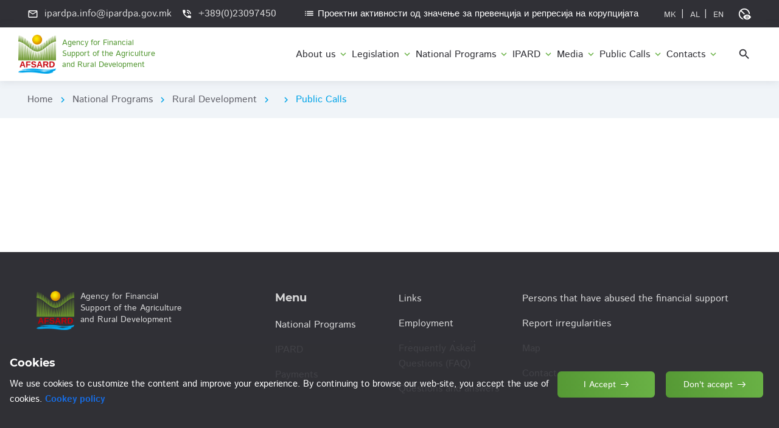

--- FILE ---
content_type: text/html; charset=utf-8
request_url: https://www.ipardpa.gov.mk/en/Home/RuralenPovici/8
body_size: 59310
content:
<!DOCTYPE html>


<html lang="en">

<head>

    <meta charset="utf-8">

    

    
    <meta http-equiv="X-UA-Compatible" content="IE=edge">
    <meta name="viewport" content="width=device-width, initial-scale=1, maximum-scale=2">

    <link rel="icon" href="/Content/app/assets/img/favicon/Logo_MK_CMYKF.png" type="image/x-icon">
    <link rel="stylesheet" href="https://fonts.googleapis.com/css2?family=Material+Symbols+Outlined:opsz,wght,FILL,GRAD@20..48,100..700,0..1,-50..200" />

    <link rel="stylesheet" href="/Content/app/assets/css/libs.css">
    <link rel="stylesheet" href="/Content/app/assets/css/style.css">
    <link rel="preload" href="/Content/app/assets/fonts/istok-web-v15-latin/istok-web-v15-latin-regular.woff2" as="font" type="font/woff2" crossorigin>
    <link rel="preload" href="/Content/app/assets/fonts/istok-web-v15-latin/istok-web-v15-latin-700.woff2" as="font" type="font/woff2" crossorigin>
    <link rel="preload" href="/Content/app/assets/fonts/montserrat-v15-latin/montserrat-v15-latin-700.woff2" as="font" type="font/woff2" crossorigin>
    <link rel="preload" href="/Content/app/assets/fonts/montserrat-v15-latin/montserrat-v15-latin-600.woff2" as="font" type="font/woff2" crossorigin>

    <link rel="preload" href="/Content/app/assets/fonts/material-icons/material-icons.woff2" as="font" type="font/woff2" crossorigin>
    <link rel="preload" href="/Content/app/assets/fonts/material-icons/material-icons-outlined.woff2" as="font" type="font/woff2" crossorigin>
    <link href="https://stackpath.bootstrapcdn.com/font-awesome/4.7.0/css/font-awesome.min.css" rel="stylesheet" />

    <script src="https://connect.facebook.net/en_US/all.js?hash=b4a12dde47983b15e59d501194c2869f" async="" crossorigin="anonymous"></script>
    <script id="facebook-jssdk" src="//connect.facebook.net/en_US/all.js#xfbml=1&amp;appId=693049737376035"></script>
    <!-- Основен наслов -->
    <title>Agency for Financial Support of the Agriculture and Rural Development</title>


    <!-- Open Graph (OG) тагови за Facebook -->
    <meta property="og:title" />
    <meta property="og:description" />
    <meta property="og:image" />
    <meta property="og:url" />
    <meta property="og:type" content="https://www.ipardpa.gov.mk/" />

    <link rel="canonical"
          href="/web/tweet-button">
    <link rel="me"
          href="https://twitter.com/twitterdev">
</head>

<body>
    <main class="main fontsizes1">
        <div class="main-inner">
            <!-- Begin mobile main menu -->
            

<nav class="mob-main-mnu">
    <div class="mob-main-mnu-content">
        <ul class="mob-main-mnu-list">
            <li>
                <a href="#!">About us</a>
                <div class="mmm-btn"><i class="material-icons md-24">expand_more</i></div>
                <div class="mmsm">
                    <div class="mmsm-item">
                        <h5 class="mmsm-item-heading">About us</h5>
                        <ul>
                            <li><a href="/en/Page/Index/3">About ASFARD</a></li>
                            <li><a href="/en/Page/Index/12">Mission and vision</a></li>
                            <li><a href="/en/Page/Index/5">Quality policy</a></li>
                            <li><a href="/en/AboutUs/Documents/5">Preventing Corruption</a></li>
                            <li><a href="/en/AboutUs/Documents/1">Strategic Plan</a></li>
                            <li><a href="/en/AboutUs/Documents/2">Annual Plan</a></li>
                            <li><a href="/en/AboutUs/Documents/9">Preventing Corruption</a></li>
                        </ul>
                    </div>
                    <div class="mmsm-item">
                        <h5 class="mmsm-item-heading">Organization</h5>
                        <ul>
                            <li><a href="/en/AboutUs/Organizacija/1">Director</a></li>
                            <li><a href="/en/AboutUs/Organizacija/2">Deputy Director</a></li>
                            <li><a href="/en/AboutUs/Sektori">Sectors</a></li>
                            <li><a href="/en/Page/Index/4">Organogram</a></li>
                            <li><a href="/en/AboutUs/Documents/3">Legislation</a></li>
                        </ul>
                    </div>
                    
                    <div class="mmsm-item">
                        <h5 class="mmsm-item-heading">Reports</h5>
                        <ul>
                            <li><a href="/en/AboutUs/Izvestai/1">Audit Reports</a></li>
                            <li><a href="/en/AboutUs/Izvestai/2">Financial Reports</a></li>
                            <li><a href="/en/AboutUs/Izvestai/3">Budget realization</a></li>
                        </ul>
                    </div>
                    <div class="mmsm-item">
                        <h5 class="mmsm-item-heading">Information</h5>
                        <ul>
                            <li><a href="/en/AboutUs/Informacii/3">Forms</a></li>
                            <li><a href="/en/AboutUs/Informacii/4">Guidelines</a></li>
                            <li><a href="/en/AboutUs/InformaciiOdJavenKarakter">Free access to public information</a></li>
                        </ul>
                    </div>
                </div>
            </li>

                    <li>
                        <a href="#">
Legislation                        </a>
                        <div class="mmm-btn"><i class="material-icons md-24">expand_more</i></div>
                        <div class="mmsm">
                            <div class="mmsm-item">
                                <ul>
                                            <li>
                                                <a href="/en/Home/Zakonodastvo/1">
National legislation                                                </a>
                                            </li>
                                            <li>
                                                <a href="/en/Home/Zakonodastvo/2">
IPARD legislation                                                </a>
                                            </li>
                                </ul>
                            </div>
                        </div>
                    </li>
                    <li>
                        <a href="#">
National Programs                        </a>
                        <div class="mmm-btn"><i class="material-icons md-24">expand_more</i></div>
                        <div class="mmsm">
                            <div class="mmsm-item">
                                <ul>
                                            <li>
                                                <a href="/en/Page/DirectYears">
Direct payments                                                </a>
                                            </li>
                                            <li>
                                                <a href="/en/Page/RuralYears">
Rural Development                                                 </a>
                                            </li>
                                            <li>
                                                <a href="/en/Page/AquacultureYears">
Fishery and aquaculture                                                </a>
                                            </li>
                                            <li>
                                                <a href="/en/Page/FreshFruitYears">
Support for consupmtion of fruit                                                </a>
                                            </li>
                                            <li>
                                                <a href="/en/AboutUs/Documents/10">
                                                </a>
                                            </li>
                                            <li>
                                                <a href="/en/Home/SkluceniDogovori/1">
Signed contracts                                                </a>
                                            </li>
                                            <li>
                                                <a href="/en/Home/Isplati/1">
Payments                                                </a>
                                            </li>
                                            <li>
                                                <a href="/en/AboutUs/Documents/11">
Rank list of Beneficaries                                                </a>
                                            </li>
                                </ul>
                            </div>
                        </div>
                    </li>
                    <li>
                        <a href="#">
IPARD                        </a>
                        <div class="mmm-btn"><i class="material-icons md-24">expand_more</i></div>
                        <div class="mmsm">
                            <div class="mmsm-item">
                                <ul>
                                            <li>
                                                <a href="/en/Home/Ipard/5">
Programme 2021-2027                                                </a>
                                            </li>
                                            <li>
                                                <a href="/en/Home/Ipard/1">
Programme 2014-2020                                                </a>
                                            </li>
                                            <li>
                                                <a href="/en/Home/Ipard/2">
Programme 2007-2013                                                </a>
                                            </li>
                                            <li>
                                                <a href="/en/Home/SkluceniDogovori/2">
Signed contracts                                                </a>
                                            </li>
                                            <li>
                                                <a href="/en/Home/Isplati/2">
Payments                                                </a>
                                            </li>
                                            <li>
                                                <a href="/en/Home/EvaluacionaKomisija">
Evaluation committee - experts                                                </a>
                                            </li>
                                            <li>
                                                <a href="/en/Home/UspesniKorisnici">
                                                </a>
                                            </li>
                                </ul>
                            </div>
                        </div>
                    </li>
                    <li>
                        <a href="#">
Media                        </a>
                        <div class="mmm-btn"><i class="material-icons md-24">expand_more</i></div>
                        <div class="mmsm">
                            <div class="mmsm-item">
                                <ul>
                                            <li>
                                                <a href="/en/Home/Vesti/1">
News                                                </a>
                                            </li>
                                            <li>
                                                <a href="/en/Home/Vesti/7">
Information for the public                                                </a>
                                            </li>
                                            <li>
                                                <a href="/en/Home/Vesti/8">
Information for media                                                </a>
                                            </li>
                                            <li>
                                                <a href="/en/Page/Index/19">
Videos                                                </a>
                                            </li>
                                            <li>
                                                <a href="/en/Home/GalerijaAll">
Gallery                                                </a>
                                            </li>
                                </ul>
                            </div>
                        </div>
                    </li>
                    <li>
                        <a href="#">
Public Calls                        </a>
                        <div class="mmm-btn"><i class="material-icons md-24">expand_more</i></div>
                        <div class="mmsm">
                            <div class="mmsm-item">
                                <ul>
                                            <li>
                                                <a href="/en/Home/JavniPovici/1">
IPARD Calls                                                </a>
                                            </li>
                                            <li>
                                                <a href="/en/Home/JavniPovici/2">
National Programs                                                </a>
                                            </li>
                                </ul>
                            </div>
                        </div>
                    </li>
                    <li>
                        <a href="#">
Contacts                        </a>
                        <div class="mmm-btn"><i class="material-icons md-24">expand_more</i></div>
                        <div class="mmsm">
                            <div class="mmsm-item">
                                <ul>
                                            <li>
                                                <a href="/en/Home/Kontakt">
Contact infromation                                                </a>
                                            </li>
                                            <li>
                                                <a href="/en/Page/Index/8">
Telephone numbers of the Sectors                                                </a>
                                            </li>
                                </ul>
                            </div>
                        </div>
                    </li>
        </ul>
    </div>
    
</nav><!-- End mobile main menu -->

            <!-- Begin header -->
            <header class="header">
                <!-- Begin header top -->
                <nav class="header-top">
                    <div class="container">
                        <div class="row align-items-center justify-content-between">
                            <div class="col-auto fontsizes1">
                                <!-- Begin header top info -->
                                <ul class="header-top-info">
                                    <li>
                                        <a href="mailto:ipardpa.info@ipardpa.gov.mk">
                                            <i class="material-icons md-18">mail_outline</i>
                                            <span>ipardpa.info@ipardpa.gov.mk</span>
                                        </a>
                                    </li>
                                    <li>
                                        <a href="tel:389023097450" class="formingHrefTel">
                                            <i class="material-icons md-18">phone_in_talk</i>
                                            <span>+389(0)23097450</span>
                                        </a>
                                    </li>
                                </ul><!-- Ennd header top info -->
                            </div>
                            <div class="col-auto">
                                <div class="header-top-links fontsizes1">
                                    
                                    <p class="proektni"><a href="/en/AboutUs/Documents/14"><i class="material-icons md-18">list</i>Проектни активности од значење за превенција и репресија на корупцијата</a></p>
                                    <ul class="social-links">
                                        <li style="padding-right: 4px;"><a href="/mk/Home/RuralenPovici/8" class="hover-link" data-lang="Macedonian" data-title="MK"><span>MK</span></a></li>|
                                        <li><a href="/sq/Home/RuralenPovici/8" class="hover-link" data-lang="al" data-title="AL"><span>AL</span></a></li>|
                                        <li><a href="/en/Home/RuralenPovici/8" class="hover-link" data-lang="en" data-title="EN"><span>EN</span></a></li>
                                        <!-- End header languarge -->
                                        <!-- Begin header search -->
                                        <li class="d-none d-lg-block" style="margin-left: 15px;">
                                            <div class="header-lang">
                                                <div class="header-lang-current"><i class="material-icons md-22">disabled_visible</i></div>
                                                <ul class="header-lang-list">
                                                    <li class="rd-navbar-share-list-item"><a class="fa fa-search-plus link-acc aa-link" id="jfontsize-p2" href="#"></a></li>
                                                    <li class="rd-navbar-share-list-item"><a class="fa fa-search-minus link-acc aa-link" id="jfontsize-m2" href="#"></a></li>
                                                    <li class="rd-navbar-share-list-item"><a class="link-acc aa-link" id="jfontsize-d2" href="#">A</a></li>
                                                    <li class="rd-navbar-share-list-item"><a class="fa fa-underline link-acc aa-link" id="on" href="#"></a></li>
                                                    <li class="rd-navbar-share-list-item"><a class="fa fa-barcode link-acc aa-link" id="grey" href="#"></a></li>
                                                    <li class="rd-navbar-share-list-item"><a class="fa fa-eye link-acc aa-link" id="invert" href="#"></a></li>
                                                    <li class="rd-navbar-share-list-item"><a class="fa fa-adjust link-acc aa-link" id="contrast" href="#"></a></li>
                                                    <li class="rd-navbar-share-list-item"><a class="fa fa-refresh link-acc aa-link" id="reset" href="#"></a></li>

                                                </ul>
                                            </div>
                                        </li><!-- End header languarge -->
                                    </ul> 
                                </div>
                            </div>
                        </div>
                    </div>
                </nav><!-- End header top -->
                <!-- Begin header fixed -->
                <nav class="header-fixed">
                    <div class="container">
                        <div class="row flex-nowrap align-items-center justify-content-between">
                            <div class="col-auto d-block d-lg-none header-fixed-col">
                                <div class="main-mnu-btn">
                                    <span class="bar bar-1"></span>
                                    <span class="bar bar-2"></span>
                                    <span class="bar bar-3"></span>
                                    <span class="bar bar-4"></span>
                                </div>
                            </div>
                            <div class="col-auto header-fixed-col">
                                <!-- Begin logo -->
                                <a href="/en/Home/Index" class="logo">
                                    <div class="row">
                            <img src="/Content/app/assets/img/Logo_EN_CMYK.png" width="900" height="110">                                        <span class="text-logo">Agency for Financial<br /> Support of the Agriculture<br /> and Rural Development</span>
                                    </div>
                                </a><!-- End logo -->
                            </div>
                            <div class="col-lg col-auto col-static header-fixed-col">
                                <div class="row flex-nowrap align-items-center justify-content-end">
                                    <div class="col-auto header-fixed-col d-none d-lg-block col-static">
                                        <!-- Begin main menu -->
                                        

<nav class="main-mnu">
    <ul class="main-mnu-list">
        <li class="menu-item-has-children main-mnu-item-mega-mnu">
            <a href="/en/Home/MenuCategory/1" class="fontsizes1" data-title="About us">
                <span>About us</span>
                <i class="material-icons">expand_more</i>
            </a>
            <div class="main-sub-mnu">
                <div class="container">
                    <div class="row">
                        <div class="col-3 mega-mnu-item">
                            <h5 class="mega-mnu-heading fontsizes1">About us</h5>
                            <ul class="main-sub-mnu-list main-sub-mnu-listh">
                                <li><a href="/en/Page/Index/3" class="fontsizes1" data-title="About ASFARD"><span>About ASFARD</span></a></li>
                                <li><a href="/en/Page/Index/12" class="fontsizes1" data-title="Mission and vision"><span>Mission and vision</span></a></li>
                                <li><a href="/en/Page/Index/5" class="fontsizes1" data-title="Quality policy"><span>Quality policy</span></a></li>
                                <li><a href="/en/AboutUs/Documents/5" class="fontsizes1" data-title="Preventing Corruption"><span>Preventing Corruption</span></a></li>
                                <li><a href="/en/AboutUs/Documents/1" class="fontsizes1" data-title="Strategic Plan"><span>Strategic Plan</span></a></li>
                                <li><a href="/en/AboutUs/Documents/2" class="fontsizes1" data-title="Annual Plan"><span>Annual Plan</span></a></li>
                                <li><a href="/en/AboutUs/Documents/9" class="fontsizes1" data-title="Preventing Corruption"><span>Preventing Corruption</span></a></li>
                            </ul>
                        </div>
                        <div class="col-3 mega-mnu-item">
                            <h5 class="mega-mnu-heading fontsizes1">Organization</h5>
                            <ul class="main-sub-mnu-list main-sub-mnu-listh">
                                <li><a href="/en/AboutUs/Organizacija/1" class="fontsizes1" data-title="Director"><span>Director</span></a></li>
                                <li><a href="/en/AboutUs/Organizacija/2" class="fontsizes1" data-title="Deputy Director"><span>Deputy Director</span></a></li>
                                <li><a href="/en/AboutUs/Sektori" class="fontsizes1" data-title="Sectors"><span>Sectors</span></a></li>
                                <li><a href="/en/Page/Index/4" class="fontsizes1" data-title="Organogram"><span>Organogram</span></a></li>
                                <li><a href="/en/AboutUs/Documents/3" class="fontsizes1" data-title="Legislation"><span>Legislation</span></a></li>
                            </ul>
                        </div>
                        <!--<div class="col-3 mega-mnu-item" style="flex: 0 0 20% !important; max-width: 20% !important;">
                            <h5 class="mega-mnu-heading">Регулатива</h5>
                            <ul class="main-sub-mnu-list main-sub-mnu-listh">
                                <li><a href="/en/AboutUs/Regulativa/1" data-title="Кодекс на административни службеници"><span>Кодекс на административни службеници</span></a></li>
                                <li><a href="/en/AboutUs/Regulativa/2" data-title="Закон за основање"><span>Закон за основање</span></a></li>
                                <li><a href="/en/AboutUs/Regulativa/4" data-title="Закон за општа управна постапка"><span>Закон за општа управна постапка</span></a></li>-->
                        
                        <!--</ul>
                        </div>-->
                        <div class="col-3 mega-mnu-item">
                            <h5 class="mega-mnu-heading fontsizes1">Reports</h5>
                            <ul class="main-sub-mnu-list main-sub-mnu-listh">
                                <li><a href="/en/AboutUs/Izvestai/1" class="fontsizes1" data-title="Audit Reports"><span>Audit Reports</span></a></li>
                                <li><a href="/en/AboutUs/Izvestai/2" class="fontsizes1" data-title="Financial Reports"><span>Financial Reports</span></a></li>
                                <li><a href="/en/AboutUs/Izvestai/3" class="fontsizes1" data-title="Budget realization"><span>Budget realization</span></a></li>
                            </ul>
                        </div>
                        <div class="col-3 mega-mnu-item">
                            <h5 class="mega-mnu-heading fontsizes1">Information</h5>
                            <ul class="main-sub-mnu-list main-sub-mnu-listh">
                                <li><a href="/en/AboutUs/Informacii/3" class="fontsizes1" data-title="Forms"><span>Forms</span></a></li>
                                <li><a href="/en/AboutUs/Informacii/4" class="fontsizes1" data-title="Guidelines"><span>Guidelines</span></a></li>
                                <li><a href="/en/AboutUs/InformaciiOdJavenKarakter" class="fontsizes1" data-title="Free access to public information"><span>Free access to public information</span></a></li>
                            </ul>
                        </div>
                    </div>
                </div>
            </div>
        </li>

                <li class="menu-item-has-children">
                    <a href="/en/Home/MenuCategory/7" class="fontsizes1" data-title="Legislation">
                        <span>
Legislation                        </span>
                        <i class="material-icons">expand_more</i>
                    </a>
                    <ul>
                                <li>
                                    <a href="/en/Home/Zakonodastvo/1" class="fontsizes1" data-title="National legislation">
                                        <span>
National legislation                                        </span>
                                    </a>
                                </li>
                                <li>
                                    <a href="/en/Home/Zakonodastvo/2" class="fontsizes1" data-title="IPARD legislation">
                                        <span>
IPARD legislation                                        </span>
                                    </a>
                                </li>
                    </ul>
                </li>
                <li class="menu-item-has-children">
                    <a href="/en/Home/MenuCategory/2" class="fontsizes1" data-title="National Programs">
                        <span>
National Programs                        </span>
                        <i class="material-icons">expand_more</i>
                    </a>
                    <ul>
                                <li>
                                    <a href="/en/Page/DirectYears" class="fontsizes1" data-title="Direct payments">
                                        <span>
Direct payments                                        </span>
                                    </a>
                                </li>
                                <li>
                                    <a href="/en/Page/RuralYears" class="fontsizes1" data-title="Rural Development ">
                                        <span>
Rural Development                                         </span>
                                    </a>
                                </li>
                                <li>
                                    <a href="/en/Page/AquacultureYears" class="fontsizes1" data-title="Fishery and aquaculture">
                                        <span>
Fishery and aquaculture                                        </span>
                                    </a>
                                </li>
                                <li>
                                    <a href="/en/Page/FreshFruitYears" class="fontsizes1" data-title="Support for consupmtion of fruit">
                                        <span>
Support for consupmtion of fruit                                        </span>
                                    </a>
                                </li>
                                <li>
                                    <a href="/en/AboutUs/Documents/10" class="fontsizes1" data-title="">
                                        <span>
                                        </span>
                                    </a>
                                </li>
                                <li>
                                    <a href="/en/Home/SkluceniDogovori/1" class="fontsizes1" data-title="Signed contracts">
                                        <span>
Signed contracts                                        </span>
                                    </a>
                                </li>
                                <li>
                                    <a href="/en/Home/Isplati/1" class="fontsizes1" data-title="Payments">
                                        <span>
Payments                                        </span>
                                    </a>
                                </li>
                                <li>
                                    <a href="/en/AboutUs/Documents/11" class="fontsizes1" data-title="Rank list of Beneficaries">
                                        <span>
Rank list of Beneficaries                                        </span>
                                    </a>
                                </li>
                    </ul>
                </li>
                <li class="menu-item-has-children">
                    <a href="/en/Home/MenuCategory/3" class="fontsizes1" data-title="IPARD">
                        <span>
IPARD                        </span>
                        <i class="material-icons">expand_more</i>
                    </a>
                    <ul>
                                <li>
                                    <a href="/en/Home/Ipard/5" class="fontsizes1" data-title="Programme 2021-2027">
                                        <span>
Programme 2021-2027                                        </span>
                                    </a>
                                </li>
                                <li>
                                    <a href="/en/Home/Ipard/1" class="fontsizes1" data-title="Programme 2014-2020">
                                        <span>
Programme 2014-2020                                        </span>
                                    </a>
                                </li>
                                <li>
                                    <a href="/en/Home/Ipard/2" class="fontsizes1" data-title="Programme 2007-2013">
                                        <span>
Programme 2007-2013                                        </span>
                                    </a>
                                </li>
                                <li>
                                    <a href="/en/Home/SkluceniDogovori/2" class="fontsizes1" data-title="Signed contracts">
                                        <span>
Signed contracts                                        </span>
                                    </a>
                                </li>
                                <li>
                                    <a href="/en/Home/Isplati/2" class="fontsizes1" data-title="Payments">
                                        <span>
Payments                                        </span>
                                    </a>
                                </li>
                                <li>
                                    <a href="/en/Home/EvaluacionaKomisija" class="fontsizes1" data-title="Evaluation committee - experts">
                                        <span>
Evaluation committee - experts                                        </span>
                                    </a>
                                </li>
                                <li>
                                    <a href="/en/Home/UspesniKorisnici" class="fontsizes1" data-title="">
                                        <span>
                                        </span>
                                    </a>
                                </li>
                    </ul>
                </li>
                <li class="menu-item-has-children">
                    <a href="/en/Home/MenuCategory/4" class="fontsizes1" data-title="Media">
                        <span>
Media                        </span>
                        <i class="material-icons">expand_more</i>
                    </a>
                    <ul>
                                <li>
                                    <a href="/en/Home/Vesti/1" class="fontsizes1" data-title="News">
                                        <span>
News                                        </span>
                                    </a>
                                </li>
                                <li>
                                    <a href="/en/Home/Vesti/7" class="fontsizes1" data-title="Information for the public">
                                        <span>
Information for the public                                        </span>
                                    </a>
                                </li>
                                <li>
                                    <a href="/en/Home/Vesti/8" class="fontsizes1" data-title="Information for media">
                                        <span>
Information for media                                        </span>
                                    </a>
                                </li>
                                <li>
                                    <a href="/en/Page/Index/19" class="fontsizes1" data-title="Videos">
                                        <span>
Videos                                        </span>
                                    </a>
                                </li>
                                <li>
                                    <a href="/en/Home/GalerijaAll" class="fontsizes1" data-title="Gallery">
                                        <span>
Gallery                                        </span>
                                    </a>
                                </li>
                    </ul>
                </li>
                <li class="menu-item-has-children">
                    <a href="/en/Home/MenuCategory/5" class="fontsizes1" data-title="Public Calls">
                        <span>
Public Calls                        </span>
                        <i class="material-icons">expand_more</i>
                    </a>
                    <ul>
                                <li>
                                    <a href="/en/Home/JavniPovici/1" class="fontsizes1" data-title="IPARD Calls">
                                        <span>
IPARD Calls                                        </span>
                                    </a>
                                </li>
                                <li>
                                    <a href="/en/Home/JavniPovici/2" class="fontsizes1" data-title="National Programs">
                                        <span>
National Programs                                        </span>
                                    </a>
                                </li>
                    </ul>
                </li>
                <li class="menu-item-has-children">
                    <a href="/en/Home/MenuCategory/6" class="fontsizes1" data-title="Contacts">
                        <span>
Contacts                        </span>
                        <i class="material-icons">expand_more</i>
                    </a>
                    <ul>
                                <li>
                                    <a href="/en/Home/Kontakt" class="fontsizes1" data-title="Contact infromation">
                                        <span>
Contact infromation                                        </span>
                                    </a>
                                </li>
                                <li>
                                    <a href="/en/Page/Index/8" class="fontsizes1" data-title="Telephone numbers of the Sectors">
                                        <span>
Telephone numbers of the Sectors                                        </span>
                                    </a>
                                </li>
                    </ul>
                </li>
    </ul>
</nav>

                                        <!-- End main menu -->
                                    </div>
                                    <div class="col-auto header-fixed-col col-static">
                                        <!-- Begin header actions -->
                                        <ul class="header-actions">
                                            <!-- Begin header search -->
                                            <li>
                                                

<form action="/en/Home/Search" enctype="multipart/form-data" method="get"><input name="__RequestVerificationToken" type="hidden" value="venqo1_PvWXgCCQSIYndl0j_ZLnbWPcbcwWMUfBwS7LDMS_gwRuFgulftzkh_jvtEQ-ajXqYE9jq5tXjzISqCU17BrH2dOLY5tI3-NUnRUo1" />    <div class="header-search">
        <div class="header-action-icon header-search-ico">
            <i class="material-icons md-22 header-search-ico-search fontsizes1">search</i>
            <i class="material-icons md-22 header-search-ico-close">close</i>
        </div>
        <div class="header-search-form">
            <div class="container">
                <div class="row">
                    <div class="col-12">
                        <div class="form-field">
                            <label for="field-search" class="form-field-label">Search...</label>
<input autocomplete="off" class="form-field-input text-box single-line" data-val="true" data-val-length="The field title must be a string with a maximum length of 30." data-val-length-max="30" data-val-regex="Внесовте невалидни податоци." data-val-regex-pattern="^[a-zA-Z\u0400-\u04FF0-9,;!?_.\s]+$" data-val-required="Внесете клучен збор" id="field-search" name="title" required="" type="text" value="" />                            
                            <button type="submit" class="header-search-btn"><i class="material-icons md-22">search</i></button>
                        </div>
                    </div>
                </div>
            </div>
        </div>
    </div>
</form>
                                            </li><!-- End header search -->
                                            <!-- Begin header navbar -->
                                            <li class="d-block d-lg-none">
                                                <div class="header-navbar">
                                                    <div class="header-navbar-btn">
                                                        <i class="material-icons md-24">more_vert</i>
                                                    </div>
                                                    <ul class="header-navbar-content">
                                                        <li>
                                                            <a href="mailto:ipardpa.info@ipardpa.gov.mk">
                                                                <i class="material-icons md-20">mail_outline</i>
                                                                <span>ipardpa.info@ipardpa.gov.mk</span>
                                                            </a>
                                                        </li>
                                                        <li>
                                                            <a href="tel:389023097450" class="formingHrefTel">
                                                                <i class="material-icons md-20">support_agent</i>
                                                                <span>+389(0)23097450</span>
                                                            </a>
                                                        </li>
                                                        <li>
                                                            <!-- Begin social links -->
                                                            <ul class="social-links">
                                                                <li><a href="/mk/Home/RuralenPovici/8" data-lang="Macedonian" data-title="MK"><span>MK</span></a></li>|
                                                                <li><a href="/sq/Home/RuralenPovici/8" data-lang="al" data-title="AL"><span>&nbsp;AL</span></a></li>|
                                                                <li><a href="/en/Home/RuralenPovici/8" data-lang="en" data-title="EN"><span>&nbsp;EN</span></a></li>
                                                            </ul><!-- End social links -->
                                                        </li>
                                                        <li>
                                                            <a href="/en/AboutUs/Documents/14" class="mob-proektni"><i class="material-icons md-18">list</i>Проектни активности од значење за превенција и репресија на корупцијата</a>
                                                        </li>
                                                    </ul>
                                                </div>
                                            </li><!-- End header navbar -->
                                        </ul><!-- End header actions -->
                                    </div>
                                </div>
                            </div>
                        </div>
                    </div>
                </nav><!-- End header fixed -->
            </header><!-- End header -->
            



<!-- Begin bread crumbs -->
<nav class="bread-crumbs">
    <div class="container">
        <div class="row">
            <div class="col-12">
                <ul class="bread-crumbs-list">
                    <li>
                        <a href="/en/Home/Index" class="fontsizes1">Home</a>
                        <i class="material-icons md-18">chevron_right</i>
                    </li>
                    <li>
                        <a href="/en/Home/MenuCategory/2" class="fontsizes1">National Programs</a>
                        <i class="material-icons md-18">chevron_right</i>
                    </li>
                    <li>
                        <a href="/en/Page/RuralYears" class="fontsizes1">Rural Development</a>
                        <i class="material-icons md-18">chevron_right</i>
                    </li>
                    <li>
                        <i class="material-icons md-18">chevron_right</i>
                    </li>
                    <li>
                        <a href="#!" class="fontsizes1">
                            Public Calls
                        </a>
                    </li>
                </ul>
            </div>
        </div>
    </div>
</nav><!-- End bread crumbs -->

<section class="section mb-3">
    <div class="container">
        <div class="row">
            <div class="col-12">
                <div class="section-heading heading-center">
                    <h2 class="fontsizes1">
                    </h2>
                </div>
                <div class="tabs tabs-vertical mb-5">
                    <ul class="tabs-nav section-bgc">
                    </ul>
                    <div class="tabs-container">
                            <div class="tabs-item content active">
                            </div>

                    </div>
                </div>
            </div>
        </div>
    </div>
</section>


        </div>

        <!-- Begin footer -->
        <footer class="footer">
            <div class="footer-main">
                <div class="container">
                    <div class="row items">
                        <div class="col-xl-4 col-lg-3 col-md-5 col-12 item">
                            <!-- Begin company info -->
                            <div class="footer-company-info">
                                <div class="footer-company-top">
                                    <div class="col-md-auto col-sm-3 col-12" style="display: inline-flex;">

                                        <a href="/en/Home/Index" class="logo">
                                <img data-src="/Content/app/assets/img/Logo_EN_CMYK.png" class="lazy" width="900" height="110" src="[data-uri]" alt="PathSoft">                                        </a>

                                        <div class="footer-company-desc logo-footer">
                                            <p>Agency for Financial<br /> Support of the Agriculture<br /> and Rural Development</p>
                                        </div>
                                    </div>
                                </div>
                            </div>
                            <!-- End company info -->
                        </div>
                        <div class="col-xl-2 col-md-3 col-5 col-lg-2 item">
                            <div class="footer-item">
                                <p class="footer-item-heading fontsizes1">Menu</p>
                                <nav class="footer-nav">
                                    <ul class="footer-mnu">
                                        <li><a href="/en/Home/MenuCategory/2" class="hover-link fontsizes1" data-title="National Programs"><span>National Programs</span></a></li>
                                        <li><a href="/en/Home/MenuCategory/3" class="hover-link fontsizes1" data-title="IPARD"><span>IPARD</span></a></li>
                                        <li><a href="/en/Page/Index/13" class="hover-link fontsizes1" data-title="Payments"><span>Payments</span></a></li>
                                    </ul>
                                </nav>
                            </div>
                        </div>
                        <div class="col-xl-2 col-lg-3 col-md-3 col-7 item">
                            <div class="footer-item">
                                <!--<p class="footer-item-heading">What We Offer</p>-->
                                <nav class="footer-nav">
                                    <ul class="footer-mnu">
                                        <li><a href="/en/Page/Index/10" class="hover-link fontsizes1" data-title="Links"><span>Links</span></a></li>
                                        <li><a href="/en/Home/VrabotuvanjaOglasi" class="hover-link fontsizes1" data-title="Employment"><span>Employment</span></a></li>
                                        <li><a href="/en/Home/Faq" class="hover-link fontsizes1" data-title="Frequently Asked Questions (FAQ)"><span>Frequently Asked Questions (FAQ)</span></a></li>
                                        <li><a href="/en/Home/PrasanjaIOdgovori" class="hover-link fontsizes1" data-title="Questions and answers"><span>Questions and answers</span></a></li>
                                    </ul>
                                </nav>
                            </div>
                        </div>
                        <div class="col-xs-4 col-lg-4 col-12 item">
                            <div class="footer-item">
                                <nav class="footer-nav">
                                    <ul class="footer-mnu">
                                        <li><a href="/en/Home/Zakonodastvo/4" class="hover-link fontsizes1" data-title="Persons that have abused the financial support"><span>Persons that have abused the financial support</span></a></li>
                                        <li><a href="/en/Home/PrijaviNepravilnosti" class="hover-link fontsizes1" data-title="Report irregularities"><span>Report irregularities</span></a></li>
                                        <li><a href="/en/Home/Mapa" class="hover-link fontsizes1" data-title="Map"><span>Map</span></a></li>
                                        <li><a href="/en/Home/Kontakt" class="hover-link fontsizes1" data-title="Contact"><span>Contact</span></a></li>
                                    </ul>
                                </nav>
                            </div>
                        </div>
                    </div>
                </div>
            </div>
            <div class="footer-bottom">
                <div class="container">
                    <div class="row justify-content-between items">
                        <div class="col-md-auto col-sm-3 col-12" style="display: inline-flex;">
                            <div class="logo">
                                <img data-src="/Content/app/assets/img/eu-flag.png" class="lazy" width="900" height="110" src="[data-uri]" alt="PathSoft">
                            </div>

                            <div class="footer-company-desc">
                                <p class="fontsizes1" style="margin-left: 10px;">
                                    This project is co-funded by<br /> the European Union
                                </p>
                            </div>
                        </div>
                        <div class="col-md-auto col-sm-9 col-12 item">
                            <nav class="footer-links">
                                <ul>
                                    <li><a href="/en/Page/Index/6" class="fontsizes1">Privacy Policy</a></li>
                                    <li>|</li>
                                    <li><a href="/en/Page/Index/7" class="fontsizes1">Cookey policy</a></li>
                                </ul>
                            </nav>
                        </div>
                        <div class="col-md-auto col-12 item">
                            <div class="copyright fontsizes1">© 2026 AFPZRR. All rights reserved.</div>
                        </div>
                    </div>
                </div>
            </div>
        </footer><!-- End footer -->
        <!-- Begin сallback popup -->
        <div id="сallback_popup" class="popup_style popup_style_sally open_popup" style="display:none;">
            <div class="popup">
                <div class="popup_content">
                    <h4 class="popup_title">We will call you</h4>
                    <form action="#!" method="post" class="сallback_popup_form">
                        <!-- Begin hidden Field for send form -->
                        <input type="hidden" name="form_subject" value="Pop up form">
                        <!-- End hidden Field for send form -->
                        <div class="form-field">
                            <label for="popup-field-name" class="form-field-label">Your name</label>
                            <input type="text" class="form-field-input" name="Name" value="" autocomplete="off" required="required" id="popup-field-name">
                        </div>
                        <div class="form-field">
                            <label for="popup-field-phone" class="form-field-label">Your phone</label>
                            <input type="tel" class="form-field-input mask-phone" name="Phone" value="" autocomplete="off" required="required" id="popup-field-phone">
                        </div>
                        <div class="form-field form-field-checkbox">
                            <div class="checkbox">
                                <input type="checkbox" class="checkbox-input" name="PrivacyPolicy" id="checkbox-popup">
                                <label for="checkbox-popup" class="checkbox-label">I agree to the transfer of personal data in accordance with the <a href="privacy-policy.html">Privacy Policy</a></label>
                            </div>
                        </div>
                        <div class="form-btn form-btn-wide">
                            <button type="submit" class="btn ripple"><span>Waiting for a Сall</span></button>
                        </div>
                    </form>
                </div>
                <div class="сallback_popup_close popup_close"><i class="material-icons md-24">close</i></div>
            </div>
        </div><!-- End сallback popup -->
        <!-- Begin cookie message -->
<div class="cookie-message">
    <div class="cm-content">
        <h5 class="cmc-title">Cookies</h5>
        <p class="cmc-desc"><span class="msg-cookie">We use cookies to customize the content and improve your experience. By continuing to browse our web-site, you accept the use of cookies. <a href="/en/Page/Index/7"> Cookey policy</a></span></p>
    </div>
    <a href="/en/Home/RuralenPovici/8?cookieS=1">
        <div class="mc-btn btn btn-with-icon btn-small ripple mtcookie">
            <span>I Accept</span>
            <svg class="btn-icon-right" viewBox="0 0 13 9" width="13" height="9"><use xlink:href="/Content/app/assets/img/sprite.svg#arrow-right"></use></svg>
        </div>
    </a>
    <a href="/en/Home/RuralenPovici/8?cookieS=2">
        <div class="mc-btn btn btn-with-icon btn-small ripple mtcookie">
            <span>Don&#39;t accept</span>
            <svg class="btn-icon-right" viewBox="0 0 13 9" width="13" height="9"><use xlink:href="/Content/app/assets/img/sprite.svg#arrow-right"></use></svg>
        </div>
    </a>
</div> 
        <!-- End cookie message -->

    </main><!-- End main -->
    <!-- Google tag (gtag.js) -->
    <script async src="https://www.googletagmanager.com/gtag/js?id=G-P6M7J355BE"></script>
    <script>
        window.dataLayer = window.dataLayer || [];
        function gtag() { dataLayer.push(arguments); }
        gtag('js', new Date());

        gtag('config', 'G-P6M7J355BE');
    </script>


    <script src="/Content/app/assets/libs/jquery/jquery.min.js"></script>
    <script src="/Content/app/assets/libs/lozad/lozad.min.js"></script>
    <script src="/Content/app/assets/libs/device/device.js"></script>
    <script src="/Content/app/assets/libs/ScrollToFixed/jquery-scrolltofixed-min.js"></script>
    <script src="/Content/app/assets/libs/spincrement/jquery.spincrement.min.js"></script>
    <script src="/Content/app/assets/libs/jquery-popup-overlay-gh-pages/jquery.popupoverlay.js"></script>
    <script src="/Content/app/assets/libs/jquery-validation-1.19.3/jquery.validate.min.js"></script>
    <script src="/Content/app/assets/libs/autosize-master/autosize.min.js"></script>
    <script src="/Content/app/assets/libs/flickity/flickity.pkgd.min.js"></script>
    <script src="/Content/app/assets/libs/flickity/flickity-imagesloaded.js"></script>
    <script src="/Content/app/assets/libs/flickity/bg-lazyload.js"></script>
    <script src="/Content/app/assets/libs/flickity/flickity-fade.js"></script>
    <script src="/Content/app/assets/libs/isotope/isotope.pkgd.min.js"></script>
    <script src="/Content/app/assets/libs/lightGallery/js/picturefill.min.js"></script>
    <script src="/Content/app/assets/libs/lightGallery/js/lightgallery-all.min.js"></script>
    <script src="/Content/app/assets/libs/lightGallery/js/jquery.mousewheel.min.js"></script>
    <script src="/Content/app/assets/libs/jquery-ui-range/jquery-ui.min.js"></script>
    <script src="/Content/app/assets/js/custom.js"></script>

    <!-- Javascript-->


    <script type="text/javascript" language="javascript" src="/Content/app/assets/js/jquery.jfontsize-1.0.js"></script>

    <script type="text/javascript" language="javascript">

        $('.fontsizes1').jfontsize({

            btnMinusClasseId: '#jfontsize-m2', // Defines the class or id of the decrease button

            btnDefaultClasseId: '#jfontsize-d2', // Defines the class or id of default size button

            btnPlusClasseId: '#jfontsize-p2', // Defines the class or id of the increase button

            btnMinusMaxHits: 2, // How many times the size can be decreased

            btnPlusMaxHits: 5, // How many times the size can be increased

            sizeChange: 5 // Defines the range of change in pixels

        });

    </script>
    <script>
        $('#on').click(function () {
            $('a').css({
                'text-decoration': 'underline'
            });
        });
        $('#grey').click(function () {
            $('body').css({
                'filter': 'grayscale(1)'
            });

        });
        $('#invert').click(function () {
            $('body').css({
                'filter': 'invert(1)'
            });

        });
        $('#contrast').click(function () {
            $('body').css({
                'filter': 'contrast(500%)'
            });

        });

        $('#reset').click(function () {
            $('body').css({
                'filter': 'grayscale(0)'
            });
            $('a').css({
                'text-decoration': 'none'
            });
            $('#invert').click(function () {
                $('body').css({
                    'filter': 'invert(0)'
                });
            });
            $('body').css({
                'filter': 'contrast(1)'
            });
        });
    </script>

    

    <script src="/Content/app/assets/js/core.min.js"></script>
    

</body>
</html>

--- FILE ---
content_type: text/css
request_url: https://www.ipardpa.gov.mk/Content/app/assets/css/style.css
body_size: 172497
content:
@charset "UTF-8";
/*   
Theme Name: PathSoft
Theme URI: https://www.templatemonster.com/website-templates/pathsoft-it-solutions-for-your-business-services-website-template-83414.html
Author: Koval Web
Author URI: https://www.templatemonster.com/vendors/kovalweb/
Description: The Template is created for web template
Tags: html5, css3, sass, gulp, bootstrap grid
Version: 1.5.2
*/
:root {
    --font-family: "Istok Web";
    --font-size: 16px;
    --font-weight: 400;
    --font-style: normal;
    --line-height: 1.6;
    --heading-font-family: "Montserrat";
    --heading-line-height: 1.3;
    --heading-font-weight: 700;
    --main-color: #186ADC;
    --el-gradient1: #1859B4;
    --el-gradient2: #0467F1;
    --primary-color: #ffffff;
    --primary-bg-color: #F0F4F8;
    --text-primary: #303036;
    --text-secondary: #63636b;
    --border-color: #D4D4E1;
    --placeholder-color: #6F6F76;
    --error-color: #ff3d0d;
    --alert-primary: #004085;
    --alert-success: #23D36A;
    --alert-danger: #EA2626;
    --alert-warning: #FFD43D;
    --el-border-radius: 10px;
    --el-border-radius-min: 6px;
    --el-box-shadow: 2px 4px 20px 1px rgba(45, 45, 45, 0.13);
    --header-box-shadow: 0px 0px 14px 0px rgba(77, 82, 94, 0.15);
}

/* === CSS Table Of Content

1. Content
    1.1 Fonts
    1.2 Base
    1.3 Tables
    1.4 Typography
2. Components
    2.1 Accordion
    2.2 Alerts
    2.3 Breadcrumb
    2.4 Buttons
    2.5 Carusel
    2.6 Forms
    2.7 Icons
    2.8 Pagination
    2.9 Popup
    2.10 Tabs
    2.11 Range slider
3. Bloks
    3.1 Intro
    3.2 Icon items
    3.3 Image items
    3.4 Items of numbers
    3.5 Numbers
    3.6 Team
    3.7 Reviews
    3.8 News
    3.9 Comments
    3.10 Pricing
    3.11 Brands
    3.12 Countdown
    3.13 Gallery
    3.14 Contact
    3.15 404
    3.16 Careers
4. Layouts
    4.1 Header
    4.2 Sidebar
    4.3 Section
    4.4 Page
    4.5 Footer
    4.6 Elements style
5. Cookie
6. UI elements
7. Media

=== */
/* === 1. Content === */
/* 1.1 Fonts */
@font-face {
    font-family: "Istok Web";
    font-style: normal;
    font-weight: 400;
    font-display: swap;
    src: local("Istok Web"), url("../fonts/istok-web-v15-latin/istok-web-v15-latin-regular.woff2") format("woff2");
}

@font-face {
    font-family: "Istok Web";
    font-style: normal;
    font-weight: 700;
    font-display: swap;
    src: local("Istok Web"), url("../fonts/istok-web-v15-latin/istok-web-v15-latin-700.woff2") format("woff2");
}

@font-face {
    font-family: "Montserrat";
    font-style: normal;
    font-weight: 600;
    font-display: swap;
    src: local("Montserrat"), url("../fonts/montserrat-v15-latin/montserrat-v15-latin-600.woff2") format("woff2");
}

@font-face {
    font-family: "Montserrat";
    font-style: normal;
    font-weight: 700;
    font-display: swap;
    src: local("Montserrat"), url("../fonts/montserrat-v15-latin/montserrat-v15-latin-700.woff2") format("woff2");
}

@font-face {
    font-family: "Material Icons";
    font-style: normal;
    font-weight: 400;
    font-display: swap;
    src: local("Material Icons"), url("../fonts/material-icons/material-icons.woff2") format("woff2");
}

@font-face {
    font-family: "Material Icons Outlined";
    font-style: normal;
    font-weight: 400;
    font-display: swap;
    src: local("Material Icons Outlined"), url("../fonts/material-icons/material-icons-outlined.woff2") format("woff2");
}

/* 1.2 Base */
* {
    box-sizing: border-box;
}

    *:before, *:after {
        box-sizing: border-box;
    }

html {
    font-size: var(--font-size);
}

html, body {
    height: 100%;
}

body {
    position: relative;
    font-size: 1rem;
    width: 100%;
    min-width: 320px;
    line-height: var(--line-height);
    font-family: var(--font-family), sans-serif;
    font-weight: var(--font-weight);
    font-style: var(--font-style);
    overflow-x: hidden;
    color: var(--text-primary);
    margin: 0;
    padding: 0;
    opacity: 1;
    background-color: var(--primary-color);
}

    body.overflow-hidden {
        overflow: hidden;
    }

main {
    position: relative;
    margin: 0;
    padding: 0;
    height: 100%;
    width: 100%;
    display: flex;
    flex-direction: column;
    opacity: 0;
}

    main.main-visible {
        opacity: 1;
    }

.main-inner {
    flex: 1 0 auto;
    overflow: hidden;
}

.footer {
    flex: 0 0 auto;
}

header ul, header ol, footer ul, footer ol, aside ul, aside ol, nav ul, nav ol {
    list-style: none;
    margin: 0;
    padding: 0;
}

a {
    color: var(--main-color);
    /*text-decoration: underline;*/
    transition: all 0.2s;
}

    a:hover {
        text-decoration: none;
        color: #69b145;
    }

code {
    font-size: 87.5%;
    color: #e83e8c;
    word-break: break-word;
}

.gutters-default {
    margin-right: -0.625rem;
    margin-left: -0.625rem;
}

    .gutters-default > .col,
    .gutters-default > [class*="col-"] {
        padding-right: 0.625rem;
        padding-left: 0.625rem;
    }

.gutters-20 {
    margin-right: -0.625rem;
    margin-left: -0.625rem;
}

    .gutters-20 > .col,
    .gutters-20 > [class*="col-"] {
        padding-right: 0.625rem;
        padding-left: 0.625rem;
    }

.gutters-10 {
    margin-right: -0.3125rem;
    margin-left: -0.3125rem;
}

    .gutters-10 > .col,
    .gutters-10 > [class*="col-"] {
        padding-right: 0.3125rem;
        padding-left: 0.3125rem;
    }

.list-style-none {
    list-style: none;
    padding: 0;
    margin: 0;
}

.text-center {
    text-align: center;
}

.text-right {
    text-align: right;
}

.text-justify {
    text-align: justify;
}

.d-flex {
    display: flex;
    flex-wrap: wrap;
    margin-left: -1rem;
}

.d-flex-item {
    margin-left: 1rem;
}

/* 1.3 Tables */
table {
    width: 100%;
    border-bottom: 1px solid var(--border-color);
}

    table.table-border {
        border: 1px solid var(--border-color);
    }

        table.table-border td {
            border-right: 1px solid var(--border-color);
        }

    table.table-secondary tr:nth-child(even) {
        background-color: transparent;
    }

    table.table-secondary tbody tr {
        border-bottom: 1px solid var(--border-color);
        transition: all 0.2s;
    }

        table.table-secondary tbody tr:first-child {
            border-top: 1px solid var(--border-color);
        }

        table.table-secondary tbody tr:hover {
            background-color: var(--primary-bg-color);
        }

    table.table-bordered tr:nth-child(even) {
        background-color: var(--primary-bg-color);
    }

    table.table-bordered td {
        border: 1px solid var(--border-color);
    }

    table.table-bordered thead tr th {
        color: var(--text-primary);
        border: 1px solid var(--border-color);
    }

    table td, table th {
        padding: 1rem;
    }

    table tr:nth-child(even) {
        background-color: var(--primary-bg-color);
    }

    table thead tr {
        border-bottom: 1px solid var(--border-color);
    }

        table thead tr th {
            font-weight: bold;
            font-size: 1rem;
        }

    table tfoot {
        font-weight: 600;
    }

@media only screen and (max-width: 767.98px), only screen and (min-width: 567px) and (max-width: 900px) and (orientation: landscape) {
    .table-responsive {
        position: relative;
        width: 100%;
        overflow-y: auto;
    }

        .table-responsive table {
            width: 650px;
        }

    .table-responsive-outer {
        position: relative;
    }

        .table-responsive-outer::after {
            content: "";
            position: absolute;
            top: 0;
            right: 0;
            width: 0.625rem;
            height: 100%;
            background-image: linear-gradient(0deg, rgba(255, 255, 255, 0.3), #fff);
        }

    .table-container::-webkit-scrollbar {
        -webkit-appearance: none;
        width: 0.875rem;
        height: 0.875rem;
    }

    .table-container::-webkit-scrollbar-thumb {
        border-radius: var(--el-border-radius);
        border: 3px solid #fff;
        background-color: rgba(0, 0, 0, 0.3);
    }
}

/* 1.4 Typography */
h1, h2, h3, h4, h5, h6 {
    font-family: var(--heading-font-family), sans-serif;
    font-weight: var(--heading-font-weight);
    line-height: var(--heading-line-height);
    padding: 0;
    margin: 0 0 2rem 0;
}

h1 {
    font-size: 2.5rem;
}

h2 {
    font-size: 2rem;
}

h3 {
    font-size: 1.75rem;
}

h4 {
    font-size: 1.5rem;
}

h5 {
    font-size: 1.25rem;
}

h6 {
    font-size: 1.125rem;
}

p {
    margin: 0 0 2rem 0;
}

mark {
    padding: .2em;
    background-color: var(--main-color);
    color: var(--primary-color);
}

small {
    font-size: 0.85rem;
}

blockquote {
    padding: 0 0 0 1.25em;
    font-style: italic;
    color: var(--text-secondary);
    border-left: 3px solid var(--main-color);
}

    blockquote p {
        margin-bottom: 0 !important;
    }

    blockquote footer {
        color: var(--main-color);
        font-style: normal;
        padding-top: 0.8em;
    }

.content {
    text-align: justify;
}

    .content > * {
        /*margin-bottom: 2rem;*/
    }

        .content > *:last-child {
            margin-bottom: 0;
        }

    .content h2, .content h3, .content h4, .content h5, .content h6 {
        margin-top: 2.5rem;
        text-align: left;
    }

        .content h2:first-child, .content h3:first-child, .content h4:first-child, .content h5:first-child, .content h6:first-child {
            margin-top: 0;
        }

    .content ul, .content ol {
        list-style: none;
        margin: 0 0 2rem 0;
        padding: 0;
    }

        .content ul li, .content ol li {
            position: relative;
            display: flex;
            margin-bottom: 0.625rem;
        }

            .content ul li::before, .content ol li::before {
                margin-right: 0.5rem;
                display: block;
                min-width: 1rem;
                color: var(--main-color);
            }

            .content ul li::before {
                content: "\e5ca";
                position: relative;
                top: -0.125rem;
                font-family: 'Material Icons';
                list-style: var(--line-height);
                font-size: 1.125rem;
            }

    .content ol {
        counter-reset: item;
    }

        .content ol li::before {
            content: counter(item) ".";
            counter-increment: item;
        }

    .content img {
        display: block;
        /*margin-bottom: 2rem;*/
        max-width: 100%;
        height: auto;
    }

@media only screen and (max-width: 767.98px), only screen and (min-width: 567px) and (max-width: 900px) and (orientation: landscape) {
    h1 {
        font-size: 2rem;
    }

    h2 {
        font-size: 1.75rem;
    }

    h3 {
        font-size: 1.5rem;
    }

    h4 {
        font-size: 1.25rem;
    }

    h5 {
        font-size: 1.125rem;
    }
}

/* === 2. Components === */
/* 2.1 Accordion */
.accordion {
    color: var(--text-secondary);
    margin-bottom: -1.25rem;
}

.accordion-col {
    margin-bottom: 1.25rem;
}

.accordion-list {
    list-style: none;
    margin: 0;
    padding: 0;
}

.accordion-item {
    display: block;
    border-radius: var(--el-border-radius);
    overflow: hidden;
    margin-bottom: 1rem;
}

    .accordion-item.active .accordion-trigger::before {
        transform: rotate(0);
    }

.accordion-trigger {
    position: relative;
    cursor: pointer;
    padding: 1.25rem 3.125rem 1.25rem 1.25rem;
    color: var(--text-primary);
    line-height: 1.2;
}

    .accordion-trigger::after, .accordion-trigger::before {
        content: "";
        position: absolute;
        right: 1.25rem;
        top: 50%;
        width: 0.875rem;
        height: 2px;
        background-color: #569935;
        margin-top: -1px;
        transition: all 0.3s;
    }

    .accordion-trigger::before {
        transform: rotate(90deg);
    }

.accordion-content {
    display: none;
    padding: 1.25rem;
    border-top: 1px solid var(--border-color);
}

/* 2.2 Alerts */
.alerts {
    position: fixed;
    right: 1rem;
    bottom: 1rem;
    padding-left: 15px;
    z-index: 300000;
}

    .alerts.alerts-static {
        position: relative;
        right: 0;
        bottom: 0;
        padding: 0;
        z-index: 0;
    }

        .alerts.alerts-static .alert {
            margin-left: 0;
        }

.alert {
    position: relative;
    padding: 0.75rem 1rem;
    display: flex;
    align-items: flex-start;
    border-radius: var(--el-border-radius-min);
    color: var(--text-primary);
    font-size: 1rem;
    margin-left: 15px;
    margin-bottom: 0.625rem;
    overflow: hidden;
}

    .alert::before, .alert::after {
        content: "";
        position: absolute;
        left: 0;
        top: 0;
        width: 100%;
        height: 100%;
    }

    .alert::after {
        background-color: var(--alert-primary);
        opacity: 0.1;
        z-index: -1;
    }

    .alert::before {
        background-color: var(--primary-color);
        z-index: -2;
    }

    .alert a {
        color: var(--text-primary);
        text-decoration: none;
        font-weight: 600;
    }

        .alert a a {
            color: var(--text-primary);
        }

        .alert a:hover {
            text-decoration: underline;
        }

    .alert .alert-ico {
        color: var(--alert-primary);
    }

    .alert:last-child {
        margin-bottom: 0;
    }

    .alert.alert-success::after {
        background-color: var(--alert-success);
    }

    .alert.alert-success .alert-ico {
        color: var(--alert-success);
    }

    .alert.alert-danger::after {
        background-color: var(--alert-danger);
    }

    .alert.alert-danger .alert-ico {
        color: var(--alert-danger);
    }

    .alert.alert-warning::after {
        background-color: var(--alert-warning);
    }

    .alert.alert-warning .alert-ico {
        color: var(--alert-warning);
    }

.alert-text {
    line-height: 1.375rem;
}

.alert-ico {
    display: flex;
    align-items: center;
    margin-right: 0.625rem;
}

.alert-close {
    position: absolute;
    right: 0.375rem;
    top: 0.375rem;
    padding: 0;
    border: none;
    background-color: transparent;
    line-height: 1;
    cursor: pointer;
    color: var(--text-primary);
    outline: none;
    opacity: 0.6;
    transition: all 0.2s;
}

    .alert-close:focus {
        outline: none;
    }

    .alert-close:hover {
        opacity: 1;
        transform: rotate(90deg);
    }

.alert-title {
    margin-bottom: 0.625rem;
    margin-left: 1rem;
}

/* 2.3 Breadcrumb */
.bread-crumbs {
    position: relative;
    padding: 1.125rem 0;
    background-color: var(--primary-bg-color);
}

.bread-crumbs-list {
    position: relative;
    list-style: none;
    margin: 0;
    padding: 0;
    display: flex;
    font-size: 1rem;
    overflow: hidden;
}

    .bread-crumbs-list li {
        position: relative;
        margin-right: 2rem;
        white-space: nowrap;
    }

        .bread-crumbs-list li:last-child {
            margin-right: 0;
        }

            .bread-crumbs-list li:last-child a, .bread-crumbs-list li:last-child span {
                pointer-events: none;
                cursor: text;
                color: #02a4e8;
            }

                .bread-crumbs-list li:last-child a:hover, .bread-crumbs-list li:last-child span:hover {
                    text-decoration: none;
                }

            .bread-crumbs-list li:last-child i {
                display: none;
            }

        .bread-crumbs-list li a, .bread-crumbs-list li span {
            text-decoration: none;
            color: var(--text-secondary);
        }

            .bread-crumbs-list li a:hover, .bread-crumbs-list li span:hover {
                text-decoration: underline;
            }

        .bread-crumbs-list li i {
            position: absolute;
            top: 50%;
            right: -1.5625rem;
            margin-top: -0.5625rem;
            color: #02a4e8;
        }

/* 2.4 Buttons */
.btn-group {
    display: flex;
    flex-wrap: wrap;
    align-items: flex-start;
    margin: 0 0 -1.25rem -1.25rem;
}

    .btn-group .btn {
        display: block;
        margin: 0 0 1.25rem 1.25rem;
    }

.btn {
    --ripple-width: 100%;
    --ripple-time: 0.4s;
    position: relative;
    display: inline-block;
    text-align: center;
    font-size: 1rem;
    font-weight: var(--font-weight);
    font-family: var(--font-family), sans-serif;
    color: var(--primary-color);
    fill: var(--primary-color);
    background: var(--el-gradient2);
    background: linear-gradient(to right, #569935 0%, #69b145 100%);
    text-decoration: none;
    padding: 0.75em 1.75em;
    border-radius: var(--el-border-radius-min);
    outline: none;
    border: none;
    cursor: pointer;
    overflow: hidden;
    transition: all var(--ripple-time);
}

    .btn > i, .btn > span, .btn > svg {
        position: relative;
        z-index: 1;
    }

    .btn .el-ripple-circle {
        content: "";
        position: absolute;
        display: block;
        width: 0;
        height: 0;
        border-radius: 50%;
        background: #69b145;
        transform: translate(-50%, -50%);
        transition: width var(--ripple-time), padding-top var(--ripple-time);
        z-index: 0;
    }

.btn-new {
    background: linear-gradient(to right, #EFF3F7 0%, #1199ff24 100%);
    color: #49494a;
    width: 100%;
}

    .btn-new .el-ripple-circle {
        content: "";
        position: absolute;
        display: block;
        width: 0;
        height: 0;
        border-radius: 50%;
        background: #6ec1ff;
        transform: translate(-50%, -50%);
        transition: width var(--ripple-time), padding-top var(--ripple-time);
        z-index: 0;
    }

.btn.btn-w240 {
    min-width: 15rem;
}

.btn.btn-wide {
    display: block;
    width: 100%;
}

.btn.btn-min {
    font-size: 0.875rem;
    padding: 0.375em 1em;
}

    .btn.btn-min.btn-with-icon > svg {
        width: 0.8125rem;
        height: 0.8125rem;
    }

.btn.btn-small {
    font-size: 0.875rem;
}

    .btn.btn-small.btn-with-icon > svg {
        width: 0.8125rem;
        height: 0.8125rem;
    }

.btn.btn-large {
    font-size: 1.125rem;
}

    .btn.btn-large.btn-with-icon > svg {
        width: 1rem;
        height: 1rem;
    }

.btn.btn-border {
    background: transparent;
    color: var(--text-primary);
    fill: var(--text-primary);
}

    .btn.btn-border:hover {
        background: none;
    }

    .btn.btn-border::before {
        content: "";
        position: absolute;
        left: 0;
        top: 0;
        width: 100%;
        height: 100%;
        border: 1px solid var(--text-primary);
        border-radius: var(--el-border-radius-min);
        overflow: hidden;
    }

    .btn.btn-border .el-ripple-circle {
        background: var(--text-primary);
    }

.btn.btn-with-icon {
    display: flex;
    align-items: center;
    justify-content: center;
}

    .btn.btn-with-icon > svg {
        width: 0.875rem;
        height: 0.875rem;
    }

    .btn.btn-with-icon .btn-icon-right {
        margin-left: 0.5rem;
    }

    .btn.btn-with-icon .btn-icon-left {
        margin-right: 0.5rem;
    }

.btn:focus {
    outline: none;
}

.btn:hover {
    color: var(--primary-color);
    fill: var(--primary-color);
}

    .btn:hover .el-ripple-circle {
        width: calc(var(--ripple-width) * 2.25);
        padding-top: calc(var(--ripple-width) * 2.25);
    }

.ripple {
    position: relative;
    overflow: hidden;
}

.ripple-effect {
    display: inline-block;
    position: absolute;
    top: 0;
    left: 0;
    width: 0.25rem;
    height: 0.25rem;
    background-color: rgba(255, 255, 255, 0.3);
    border-radius: 50%;
    animation: ripple 1s ease forwards;
    z-index: 3;
}

@keyframes ripple {
    0% {
        transform: none;
    }

    100% {
        transform: scale(250);
    }
}

.hl-list li.active > .hover-link {
    pointer-events: none;
}

    .hl-list li.active > .hover-link > span {
        transform: translateY(100%);
    }

    .hl-list li.active > .hover-link::after {
        transform: translateY(0);
    }

.hl-list li.open > .hover-link > span {
    transform: translateY(100%);
}

.hl-list li.open > .hover-link::after {
    transform: translateY(0);
}

.hover-link {
    position: relative;
    overflow: hidden;
    display: block;
    text-decoration: none;
    color: var(--text-primary);
}

    .hover-link::after {
        content: attr(data-title);
        position: absolute;
        left: 10px;
        top: 5px;
        display: block;
        width: 100%;
        transform: translateY(-100%);
        transition: all 0.4s;
        color: #69b145;
    }

    .hover-link > span {
        display: block;
        transform: translateY(0);
        transition: all 0.4s;
    }

    .hover-link:hover > span, .hover-link.active > span {
        transform: translateY(100%);
    }

    .hover-link:hover::after, .hover-link.active::after {
        transform: translateY(0);
    }

.wrapp-btn-circl-arrow {
    display: flex;
    flex-wrap: wrap;
}

.btn-circl-arrow {
    position: relative;
    display: flex;
    width: 2rem;
    height: 2rem;
    color: var(--primary-color);
    fill: var(--primary-color);
    background-color: var(--main-color);
    border-radius: 50%;
    text-align: center;
    font-size: 1rem;
    overflow: hidden;
    /*&:hover {
		width: 170px;
		padding: 0 15px;
		.btn-circl-arrow-text {
			position: relative;
			transform: translateX(0);
		}
	}*/
}

    .btn-circl-arrow:hover {
        background-color: var(--primary-bg-color);
    }

    .btn-circl-arrow > svg {
        margin: auto;
        transition: all 0.2s;
    }

    .btn-circl-arrow.btn-circl-arrow-white {
        color: var(--main-color);
        fill: var(--main-color);
        background-color: var(--primary-color);
    }

        .btn-circl-arrow.btn-circl-arrow-white:hover {
            background-color: var(--primary-bg-color);
        }

.btn-circl-arrow-text {
    position: absolute;
    transform: translateX(-100%);
    z-index: 1;
    white-space: nowrap;
    margin-right: 0.625rem;
    line-height: 2rem;
    transition: all 0.2s;
}

.wrapp-btn-link {
    display: flex;
}

.btn-link {
    display: flex;
    align-items: center;
    font-size: 1rem;
    text-decoration: none;
    color: #69b145;
    fill: var(--main-color);
}

    .btn-link .btn-link-ico {
        margin-top: -0.0625rem;
        transition: all 0.2s;
    }

    .btn-link .btn-link-ico-right {
        margin-left: 0.375rem;
    }

    .btn-link .btn-link-ico-left {
        margin-right: 0.625rem;
    }

    .btn-link:hover .btn-link-ico {
        transform: rotateY(180deg);
    }

.btn-top {
    position: fixed;
    right: 15px;
    bottom: -5rem;
    width: 2.5rem;
    height: 2.5rem;
    display: flex;
    border-radius: var(--el-border-radius-min);
    border: 1px solid var(--border-color);
    background: var(--primary-color);
    z-index: 100;
    fill: var(--main-color);
    transition: all 0.2s;
    cursor: pointer;
    opacity: 0;
    visibility: hidden;
}

    .btn-top.active {
        opacity: 1;
        visibility: visible;
        bottom: 15px;
    }

    .btn-top:hover {
        border-color: #69b145;
        fill: var(--main-color);
    }

    .btn-top > svg {
        width: 0.875rem;
        height: 0.625rem;
        margin: auto;
        transform: rotate(-90deg);
    }

/* 2.5 Carusel */
.flickity-page-dots {
    position: relative;
    bottom: inherit;
    margin-top: 2rem;
    display: flex;
    flex-wrap: wrap;
    align-items: center;
    justify-content: center;
    margin-bottom: -0.625rem;
}

    .flickity-page-dots .dot {
        position: relative;
        width: 0.875rem;
        height: 0.875rem;
        display: flex;
        align-items: center;
        justify-content: center;
        outline: none;
        background: transparent;
        opacity: 1;
        margin: 0 1.125rem 0.625rem 0;
    }

        .flickity-page-dots .dot:last-child {
            margin-right: 0;
        }

        .flickity-page-dots .dot.is-selected::after {
            background-color: #02a4e8;
            width: 100%;
            height: 100%;
        }

        .flickity-page-dots .dot:hover::after {
            background-color: #02a4e8;
        }

        .flickity-page-dots .dot::after {
            content: "";
            width: 0.625rem;
            height: 0.625rem;
            background-color: var(--text-primary);
            margin: 0;
            border-radius: 50%;
            outline: none;
            transition: all 0.2s;
        }

.flickity-dots-white .flickity-page-dots .dot::after {
    background-color: var(--primary-color);
}

.flickity-dots-white .flickity-page-dots .dot.is-selected::after {
    background-color: #02a4e8;
}

.flickity-prev-next-button {
    width: 2.5rem;
    height: 2.5rem;
    border-radius: var(--el-border-radius);
    background: var(--primary-color);
    border: 1px solid var(--border-color);
    display: flex;
}

    .flickity-prev-next-button .flickity-button-icon {
        position: relative;
        left: 0;
        top: 0;
        width: 0.8125rem;
        height: 0.8125rem;
        margin: auto;
        fill: var(--main-color);
    }

.ios .flickity-prev-next-button .flickity-button-icon {
    width: 1.125rem;
    height: 1.125rem;
}

.carusel-col {
    padding: 0;
    margin-right: 30px;
}

    .carusel-col:last-child {
        margin-right: 0;
    }

.flickity-dots-absolute .flickity-page-dots {
    position: absolute;
    bottom: 2rem;
}

.project-carusel {
    margin-left: 1.25rem;
    margin-right: 1.25rem;
}

    .project-carusel .flickity-prev-next-button.previous {
        left: -1.25rem;
    }

    .project-carusel .flickity-prev-next-button.next {
        right: -1.25rem;
    }

/* 2.6 Forms */
*::-webkit-input-placeholder,
*::placeholder {
    color: var(--placeholder-color);
    opacity: 1;
}

input[type="text"],
input[type="email"],
input[type="tel"],
input[type="password"],
input[type="number"],
input[type="search"],
input[type="url"],
input[type="date"],
input[type="month"],
input[type="week"],
input[type="time"],
input[type="datetime-local"],
input[type="file"],
textarea,
select,
.form-field-input-file {
    display: block;
    font-size: 1rem;
    font-family: var(--font-family), sans-serif;
    font-weight: var(--font-weight);
    width: 100%;
    padding: calc(0.75em - 1px) 1rem;
    margin-bottom: 1rem;
    border-radius: var(--el-border-radius-min);
    border: 1px solid var(--border-color);
    background-color: transparent;
    outline: none;
    color: var(--text-primary);
    box-shadow: none;
    -webkit-appearance: none;
    -moz-appearance: none;
    appearance: none;
    transition: all 0.2s;
}

    input[type="text"]:focus,
    input[type="email"]:focus,
    input[type="tel"]:focus,
    input[type="password"]:focus,
    input[type="number"]:focus,
    input[type="search"]:focus,
    input[type="url"]:focus,
    input[type="date"]:focus,
    input[type="month"]:focus,
    input[type="week"]:focus,
    input[type="time"]:focus,
    input[type="datetime-local"]:focus,
    input[type="file"]:focus,
    textarea:focus,
    select:focus,
    .form-field-input-file:focus {
        border-color: #69b145;
    }

    input[type="text"]:disabled,
    input[type="email"]:disabled,
    input[type="tel"]:disabled,
    input[type="password"]:disabled,
    input[type="number"]:disabled,
    input[type="search"]:disabled,
    input[type="url"]:disabled,
    input[type="date"]:disabled,
    input[type="month"]:disabled,
    input[type="week"]:disabled,
    input[type="time"]:disabled,
    input[type="datetime-local"]:disabled,
    input[type="file"]:disabled,
    textarea:disabled,
    select:disabled,
    .form-field-input-file:disabled {
        background-color: var(--primary-bg-color);
    }

.form-field-input-file {
    color: var(--placeholder-color);
    white-space: nowrap;
    text-overflow: ellipsis;
    overflow: hidden;
    padding-right: 2.25rem;
}

    .form-field-input-file::after {
        content: "\e2bc";
        font-family: 'Material Icons';
        font-size: 1.5rem;
        color: var(--placeholder-color);
        position: absolute;
        right: 0.75rem;
        top: 50%;
        transform: translateY(-50%);
    }

textarea {
    height: auto;
    resize: none;
}

.select {
    position: relative;
}

    .select select {
        padding-right: 2rem;
    }

    .select::after {
        content: "";
        position: absolute;
        right: 0.8rem;
        top: 50%;
        margin-top: -0.125rem;
        border: 0.3125rem solid transparent;
        pointer-events: none;
        border-top: 0.375rem solid var(--text-primary);
    }

.form-field {
    position: relative;
    margin-bottom: 1.25rem;
}

    .form-field input[type="text"],
    .form-field input[type="email"],
    .form-field input[type="tel"],
    .form-field input[type="password"],
    .form-field input[type="number"],
    .form-field input[type="search"],
    .form-field input[type="url"],
    .form-field input[type="date"],
    .form-field input[type="month"],
    .form-field input[type="week"],
    .form-field input[type="time"],
    .form-field input[type="datetime-local"],
    .form-field input[type="file"],
    .form-field textarea,
    .form-field select,
    .form-field .form-field-input-file,
    .form-field .form-field-label {
        margin: 0;
    }

    .form-field.form-field-m0 {
        margin: 0;
    }

    .form-field.focus .form-field-label {
        opacity: 0;
        visibility: hidden;
        transform: translateX(1rem);
    }

    .form-field label.error {
        position: absolute;
        right: 0.3125rem;
        top: 0.3125rem;
        color: var(--error-color);
        font-size: 0.75rem;
        line-height: 1;
    }

    .form-field input.error,
    .form-field textarea.error,
    .form-field select.error {
        border-color: var(--error-color);
    }

    .form-field input[type="file"] {
        position: absolute;
        left: 0;
        top: 0;
        width: 0;
        height: 0;
        opacity: 0;
        visibility: hidden;
        z-index: -111;
    }

        .form-field input[type="file"].error + .error + .form-field-input-file {
            border-color: var(--error-color);
        }

    .form-field.form-field-large input[type="text"],
    .form-field.form-field-large input[type="email"],
    .form-field.form-field-large input[type="tel"],
    .form-field.form-field-large input[type="password"],
    .form-field.form-field-large input[type="number"],
    .form-field.form-field-large input[type="search"],
    .form-field.form-field-large input[type="url"],
    .form-field.form-field-large input[type="date"],
    .form-field.form-field-large input[type="month"],
    .form-field.form-field-large input[type="week"],
    .form-field.form-field-large input[type="time"],
    .form-field.form-field-large input[type="datetime-local"],
    .form-field.form-field-large input[type="file"],
    .form-field.form-field-large textarea,
    .form-field.form-field-large select,
    .form-field.form-field-large .form-field-input-file,
    .form-field.form-field-large .form-field-label {
        font-size: 1.125rem;
    }

    .form-field.form-field-large .form-field-input-file {
        padding-right: 2.5rem;
    }

        .form-field.form-field-large .form-field-input-file::after {
            font-size: 1.75rem;
        }

    .form-field.form-field-small input[type="text"],
    .form-field.form-field-small input[type="email"],
    .form-field.form-field-small input[type="tel"],
    .form-field.form-field-small input[type="password"],
    .form-field.form-field-small input[type="number"],
    .form-field.form-field-small input[type="search"],
    .form-field.form-field-small input[type="url"],
    .form-field.form-field-small input[type="date"],
    .form-field.form-field-small input[type="month"],
    .form-field.form-field-small input[type="week"],
    .form-field.form-field-small input[type="time"],
    .form-field.form-field-small input[type="datetime-local"],
    .form-field.form-field-small input[type="file"],
    .form-field.form-field-small textarea,
    .form-field.form-field-small select,
    .form-field.form-field-small .form-field-input-file,
    .form-field.form-field-small .form-field-label {
        font-size: 0.875rem;
    }

    .form-field.form-field-small .select::after {
        border-width: 0.25rem;
        border-top-width: 0.3125rem;
        margin-top: -0.125rem;
    }

    .form-field.form-field-small .form-field-input-file {
        padding-right: 2rem;
    }

        .form-field.form-field-small .form-field-input-file::after {
            font-size: 1.25rem;
        }

    .form-field small {
        color: var(--text-secondary);
    }

.input-states-labelled {
    display: block;
    line-height: 1;
}

.form-field-group {
    position: relative;
}

    .form-field-group.focus .form-field-label {
        opacity: 0;
        visibility: hidden;
        transform: translateX(1rem);
    }

.required {
    color: var(--error-color);
}

.form-field-label {
    font-size: 1rem;
    position: absolute;
    left: 0;
    top: 0;
    width: 100%;
    pointer-events: none;
    color: var(--placeholder-color);
    padding: calc(0.75em - 1px) 1rem;
    transition: all 0.2s;
    border: 1px solid transparent;
    opacity: 1;
    visibility: visible;
    transform: none;
}

.form-btn {
    display: flex;
}

    .form-btn.form-btn-wide .btn {
        width: 100%;
    }

    .form-btn .btn {
        display: block;
    }

.custom-controls {
    display: flex;
    flex-wrap: wrap;
    margin-left: -1.5rem;
    margin-bottom: -1rem;
}

.custom-control {
    margin-left: 1.5rem;
    margin-bottom: 1rem;
}

/* Begin checkbox */
.checkbox {
    position: relative;
}

.checkbox-input {
    position: absolute;
    left: 0;
    top: 0;
    z-index: -1;
    width: 0;
    height: 0;
    visibility: hidden;
    opacity: 0;
}

    .checkbox-input:hover + .checkbox-label::before {
        border-color: var(--main-color);
    }

    .checkbox-input:checked + .checkbox-label::after {
        opacity: 1;
    }

    .checkbox-input:checked + .checkbox-label::before {
        border-color: var(--main-color);
    }

.checkbox-label {
    position: relative;
    font-size: 0.9375rem;
    font-weight: var(--font-weight);
    line-height: 1.25rem;
    margin: 0;
    padding: 0.0625rem 0 0 1.875rem;
    cursor: pointer;
}

    .checkbox-label::before {
        content: "";
        position: absolute;
        left: 0;
        top: 0;
        display: flex;
        width: 1.25rem;
        height: 1.25rem;
        min-width: 1.25rem;
        border: 1px solid var(--border-color);
        fill: var(--main-color);
        color: var(--main-color);
        border-radius: 0.25rem;
        transition: all 0.2s;
    }

    .checkbox-label::after {
        content: "\e5ca";
        position: absolute;
        left: 0;
        top: 0;
        font-family: 'Material Icons';
        text-align: center;
        font-size: 1rem;
        width: 1.25rem;
        height: 1.25rem;
        line-height: 1.25rem;
        color: var(--main-color);
        opacity: 0;
        transition: all 0.2s;
    }

/* End checkbox */
/* Begin radio */
.radio {
    position: relative;
}

.radio-input {
    position: absolute;
    left: 0;
    top: 0;
    z-index: -1;
    width: 0;
    height: 0;
    visibility: hidden;
    opacity: 0;
}

    .radio-input:hover + .radio-label::before {
        border-color: var(--main-color);
    }

    .radio-input:checked + .radio-label::after {
        opacity: 1;
    }

    .radio-input:checked + .radio-label::before {
        border-color: var(--main-color);
    }

.radio-label {
    position: relative;
    display: flex;
    font-size: 0.9375rem;
    font-weight: var(--font-weight);
    line-height: 1.25rem;
    margin: 0;
    padding: 0.0625rem 0 0 1.875rem;
    cursor: pointer;
}

    .radio-label::before {
        content: "";
        position: absolute;
        left: 0;
        top: 0;
        display: flex;
        width: 1.25rem;
        height: 1.25rem;
        min-width: 1.25rem;
        border: 1px solid var(--border-color);
        border-radius: 50%;
        fill: var(--main-color);
        color: var(--main-color);
        transition: all 0.2s;
    }

    .radio-label::after {
        content: "";
        position: absolute;
        left: 0.3125rem;
        top: 0.3125rem;
        width: 0.625rem;
        height: 0.625rem;
        background-color: var(--main-color);
        border-radius: 50%;
        opacity: 0;
        transition: all 0.2s;
    }

/* End radio */
.form-center {
    max-width: 31.25rem;
    margin-left: auto;
    margin-right: auto;
}

.form-or-text {
    text-transform: uppercase;
    text-align: center;
    margin: 1.5rem 0;
    font-size: 1rem;
    position: relative;
    overflow: hidden;
    color: var(--text-secondary);
}

    .form-or-text span {
        position: relative;
        z-index: 1;
        padding: 0 0.625rem;
        background-color: var(--primary-color);
    }

        .form-or-text span::after {
            content: "";
            position: absolute;
            right: 100%;
            top: 50%;
            width: 62.5rem;
            height: 1px;
            margin-top: -1px;
            background-color: var(--border-color);
        }

        .form-or-text span::before {
            content: "";
            position: absolute;
            left: 100%;
            top: 50%;
            width: 62.5rem;
            height: 1px;
            margin-top: -1px;
            background-color: var(--border-color);
        }

.social-login {
    list-style: none;
    margin: 0 0 -1rem -1rem;
    padding: 0;
    display: flex;
    font-size: 1rem;
    width: 100%;
}

    .social-login.social-login-wide {
        display: block;
    }

    .social-login li {
        margin: 0 0 1rem 1rem;
        width: 100%;
        border-radius: var(--el-border-radius-min);
        overflow: hidden;
    }

        .social-login li a {
            display: flex;
            align-items: center;
            justify-content: center;
            color: var(--primary-color);
            fill: var(--primary-color);
            font-size: 1rem;
            padding: calc(0.95em - 1px) 1rem;
            text-decoration: none;
        }

            .social-login li a svg {
                width: 1rem;
                height: 1rem;
                margin-right: 0.625rem;
            }

            .social-login li a.link-google-plus svg {
                width: 1.375rem;
                height: 1.375rem;
            }

.link-facebook {
    background-color: #29487d;
}

    .link-facebook:hover {
        background-color: rgba(41, 72, 125, 0.8);
    }

.link-twitter {
    background-color: #1da1f2;
}

    .link-twitter:hover {
        background-color: rgba(29, 161, 242, 0.8);
    }

.link-google-plus {
    background-color: #e85858;
}

    .link-google-plus:hover {
        background-color: rgba(232, 88, 88, 0.8);
    }

.section-subscribe-bg {
    min-height: 21.875rem;
    display: flex;
    align-items: center;
    flex-wrap: wrap;
}

.section-subscribe-bg-header {
    text-align: center;
    max-width: 37.5rem;
    margin-left: auto;
    margin-right: auto;
}

/* 2.7 Icons */
.material-icons {
    font-family: 'Material Icons';
    font-weight: normal;
    font-style: normal;
    line-height: 1;
    letter-spacing: normal;
    text-transform: none;
    display: inline-block;
    white-space: nowrap;
    word-wrap: normal;
    direction: ltr;
    -webkit-font-smoothing: antialiased;
    font-size: 1rem;
    height: 1rem;
    width: 1rem;
}

    .material-icons.material-icons-outlined {
        font-family: 'Material Icons Outlined';
    }

    .material-icons.md-18 {
        font-size: 1.125rem;
        width: 1.125rem;
        height: 1.125rem;
    }

    .material-icons.md-20 {
        font-size: 1.25rem;
        width: 1.25rem;
        height: 1.25rem;
    }

    .material-icons.md-22 {
        font-size: 1.375rem;
        width: 1.375rem;
        height: 1.375rem;
    }

    .material-icons.md-24 {
        font-size: 1.5rem;
        width: 1.5rem;
        height: 1.5rem;
    }

    .material-icons.md-26 {
        font-size: 1.625rem;
        width: 1.625rem;
        height: 1.625rem;
    }

    .material-icons.md-28 {
        font-size: 1.75rem;
        width: 1.75rem;
        height: 1.75rem;
    }

    .material-icons.md-32 {
        font-size: 2rem;
        width: 2rem;
        height: 2rem;
    }

    .material-icons.md-36 {
        font-size: 2.25rem;
        width: 2.25rem;
        height: 2.25rem;
    }

    .material-icons.md-40 {
        font-size: 2.5rem;
        width: 2.5rem;
        height: 2.5rem;
    }

    .material-icons.md-48 {
        font-size: 3rem;
        width: 3rem;
        height: 3rem;
    }

    .material-icons.md-60 {
        font-size: 3.75rem;
        width: 3.875rem;
        height: 3.75rem;
    }

    .material-icons.md-72 {
        font-size: 4.5rem;
        width: 4.5rem;
        height: 4.5rem;
    }

/* 2.8 Pagination */
.pagination {
    display: flex;
    justify-content: center;
    padding-top: 0.625rem;
}

.pagination-list {
    list-style: none;
    margin: 0;
    padding: 0;
    display: flex;
    align-items: center;
    margin-left: -0.625rem;
}

    .pagination-list li {
        margin-left: 0.625rem;
    }

        .pagination-list li:hover a, .pagination-list li:hover span, .pagination-list li.active a, .pagination-list li.active span {
            color: #02a4e8;
            border-color: #69b145;
        }

        .pagination-list li.active a, .pagination-list li.active span {
            cursor: default;
            pointer-events: none;
        }

        .pagination-list li.pagination-item-arrow a, .pagination-list li.pagination-item-arrow span {
            color: #69b145;
            border-color: transparent;
            width: 1.5rem;
            height: 1.5rem;
        }

        .pagination-list li.pagination-item-arrow:hover a, .pagination-list li.pagination-item-arrow:hover span {
            color: var(--text-primary);
        }

        .pagination-list li.pagination-item-disabled a, .pagination-list li.pagination-item-disabled span {
            color: var(--text-secondary);
            pointer-events: none;
        }

        .pagination-list li.pagination-item-disabled:hover a, .pagination-list li.pagination-item-disabled:hover span {
            color: var(--text-secondary);
        }

        .pagination-list li a, .pagination-list li span {
            display: flex;
            align-items: center;
            justify-content: center;
            width: 2.1875rem;
            height: 2.1875rem;
            color: var(--text-secondary);
            text-decoration: none;
            border: 1px solid var(--border-color);
            border-radius: var(--el-border-radius-min);
        }

            .pagination-list li a.dots, .pagination-list li span.dots {
                border-color: transparent;
            }

@media only screen and (max-width: 480px) {
    .pagination-full .pagination-list {
        padding-bottom: 2.2rem;
    }

    .pagination-full .pagination-item-arrow {
        position: absolute;
        bottom: 0;
    }

    .pagination-full .pagination-item-arrow-prev {
        right: 50%;
        margin-right: 0.625rem;
    }

    .pagination-full .pagination-item-arrow-first {
        right: 50%;
        margin-right: 2.1rem;
    }

    .pagination-full .pagination-item-arrow-next {
        left: 50%;
    }

    .pagination-full .pagination-item-arrow-last {
        left: 50%;
        margin-left: 2.1rem !important;
    }
}

/* 2.9 Popup */
.popup_style {
    display: none;
    width: 100%;
    max-width: 28.125rem;
    margin-top: 1rem;
    margin-bottom: 1rem;
    border-radius: 0;
    padding: 0 1rem;
    overflow: hidden;
}

    .popup_style.popup_style_wide {
        max-width: 43.75rem;
    }

.popup {
    position: relative;
    width: 100%;
    background-color: var(--primary-color);
    background-repeat: no-repeat;
    background-position: center;
    background-size: cover;
    padding: 2.5rem 2.85rem;
    margin: 0 auto;
    border-radius: var(--el-border-radius);
    overflow: hidden;
}

.open_popup {
    display: block;
}

.popup_close {
    position: absolute;
    right: 0.25rem;
    top: 0.25rem;
    width: 2.5rem;
    height: 2.5rem;
    display: flex;
    align-items: center;
    justify-content: center;
    cursor: pointer;
    z-index: 1;
    transition: all 0.2s;
}

    .popup_close:hover {
        transform: rotate(90deg);
        color: var(--main-color);
    }

.popup_heading {
    margin-bottom: 2rem;
    text-align: center;
    font-weight: bold;
}

.сallback_popup_form .btn {
    width: 100%;
}

.popup_style_sally {
    transform: scale3d(0.5, 0.5, 1);
}

.popup_style_sandra {
    transform: scale3d(1.1, 1.1, 1);
}

.popup_style_slide_right {
    transform: translateX(300px);
}

.popup_style_slide_Left {
    transform: translateX(-300px);
}

.popup_style_slide_top {
    transform: translateY(-200px);
}

.popup_style_slide_bottom {
    transform: translateY(200px);
}

.popup_style_slide_fall {
    transform: translate(30%) translateZ(600px) rotate(10deg);
}

.popup_style_slide_3dflip_horizontal {
    transform: translateZ(-250px) rotateY(89deg);
    opacity: 1;
}

.popup_style_slide_3dflip_vertical {
    transform: translateZ(-250px) rotateX(89deg);
    opacity: 1;
}

.popup_visible .popup_style_sally {
    transform: scale3d(1, 1, 1);
}

.popup_visible .popup_style_sandra {
    transform: scale3d(1, 1, 1);
}

.popup_visible .popup_style_slide_right,
.popup_visible .popup_style_slide_Left {
    transform: translateX(0);
}

.popup_visible .popup_style_slide_top,
.popup_visible .popup_style_slide_bottom {
    transform: translateY(0);
}

.popup_visible .popup_style_slide_fall {
    transform: translate(0) translateZ(0) rotate(0);
}

.popup_visible .popup_style_slide_3dflip_horizontal {
    transform: translateZ(0) rotateY(0deg);
    opacity: 1;
}

.popup_visible .popup_style_slide_3dflip_vertical {
    transform: translateZ(0) rotateX(0deg);
    opacity: 1;
}

/* 2.10 Tabs */
.tabs {
    position: relative;
}

.tabs-nav {
    display: flex;
    list-style: none;
    margin: 0;
    padding: 0;
    border-bottom: 1px solid var(--border-color);
    color: var(--text-primary);
}

    .tabs-nav li {
        padding: 0.625rem 0;
        margin-right: 2.5rem;
        cursor: pointer;
        position: relative;
        transition: all 0.2s;
    }

        .tabs-nav li:last-child {
            margin-right: 0;
        }

        .tabs-nav li::after {
            content: "";
            position: absolute;
            left: 50%;
            bottom: -1px;
            width: 0;
            height: 2px;
            background-color: var(--main-color);
            transform: translateX(-50%);
            transition: all 0.2s;
        }

        .tabs-nav li.active, .tabs-nav li:hover {
            color: var(--main-color);
        }

            .tabs-nav li.active::after, .tabs-nav li:hover::after {
                width: 100%;
            }

.tabs-item {
    display: none;
    padding-top: 2rem;
}

    .tabs-item.active {
        display: block;
    }

.tabs-vertical {
    display: flex;
    align-items: flex-start;
}

    .tabs-vertical .tabs-nav {
        display: block;
        border: none;
        width: 16rem;
        min-width: 16rem;
        border-radius: var(--el-border-radius);
        overflow: hidden;
    }

        .tabs-vertical .tabs-nav li {
            width: 100%;
            margin: 0;
            padding: 1rem 1.25rem;
            border-bottom: 1px solid var(--border-color);
        }

            .tabs-vertical .tabs-nav li:last-child {
                border: none;
            }

            .tabs-vertical .tabs-nav li::after {
                content: none;
            }

            .tabs-vertical .tabs-nav li:hover {
                color: #02a4e8;
            }

            .tabs-vertical .tabs-nav li.active {
                background-color: #69b145;
                color: var(--primary-color);
            }

    .tabs-vertical .tabs-item {
        padding-top: 0;
    }

    .tabs-vertical .tabs-container {
        padding-left: 2rem;
    }

.tabs-container {
    width: 100%;
}

@media (max-width: 991.98px) {
    .tabs-vertical .tabs-nav {
        min-width: 225px;
        width: 225px;
    }
}

@media only screen and (max-width: 767.98px), only screen and (min-width: 567px) and (max-width: 900px) and (orientation: landscape) {
    .tabs-vertical {
        flex-wrap: wrap;
    }

        .tabs-vertical .tabs-nav {
            width: 100%;
        }

            .tabs-vertical .tabs-nav li {
                padding: 0.625rem 1rem;
            }

        .tabs-vertical .tabs-container {
            padding-left: 0;
            padding-top: 1.5rem;
        }

    .tabs-item {
        padding-top: 0;
    }

    .tabs-container {
        padding-top: 1.5rem;
    }

    .tabs-nav {
        flex-wrap: wrap;
        border: none;
        border-radius: var(--el-border-radius);
        background-color: var(--primary-bg-color);
        overflow: hidden;
    }

        .tabs-nav li {
            width: 100%;
            margin: 0;
            border-bottom: 1px solid var(--border-color);
            padding: 0.625rem 1rem;
        }

            .tabs-nav li:last-child {
                border-bottom: none;
            }

            .tabs-nav li::after {
                content: none;
            }

            .tabs-nav li:hover, .tabs-nav li.active {
                background-color: var(--main-color);
                color: var(--primary-color);
            }
}

/* 2.11 Range slider */
.ui-slider-outer {
    position: relative;
    margin-top: 0.75rem;
    height: 0.3125rem;
    margin-bottom: 1.125rem;
    background-color: var(--primary-bg-color);
    border-radius: var(--el-border-radius);
}

    .ui-slider-outer.ui-slider-outer-min {
        margin: 0.5rem 0;
    }

        .ui-slider-outer.ui-slider-outer-min .ui-slider-handle {
            top: -0.375rem;
            margin-left: -0.5rem;
            width: 1rem;
            height: 1rem;
        }

        .ui-slider-outer.ui-slider-outer-min .ui-slider {
            left: 0.375rem;
            width: calc(100% - 1rem);
        }

.ui-slider {
    position: absolute;
    left: 0.75rem;
    height: 100%;
    width: calc(100% - 1.5rem);
    background-color: var(--primary-bg-color);
}

.ui-slider-range {
    position: absolute;
    display: block;
    height: 100%;
    background-color: var(--main-color);
    background: linear-gradient(to right, var(--el-gradient2) 0%, var(--el-gradient1) 100%);
    z-index: 1;
}

.ui-slider-handle {
    position: absolute;
    z-index: 2;
    top: -0.625rem;
    margin-left: -0.75rem;
    width: 1.5rem;
    height: 1.5rem;
    border-radius: 50%;
    background-color: var(--el-gradient2);
    cursor: ew-resize;
    outline: none;
}

    .ui-slider-handle:last-child {
        background-color: var(--el-gradient1);
    }

.slider-range-info {
    display: flex;
    justify-content: space-between;
    align-items: center;
}

/* === 3. Bloks === */
/* 3.1 Intro */
.intro {
    position: relative;
    min-height: 31.25rem;
    z-index: 1;
}

.intro-slider,
.intro-item {
    display: block;
    min-height: 30rem;
    overflow: hidden;
    height: 300px;
}

.intro-item {
    position: relative;
    display: flex;
    align-items: center;
    padding: 3.5rem 0;
    color: var(--text-primary);
    background-repeat: no-repeat;
    background-position: center;
    background-size: cover;
    background-color: var(--primary-color);
    width: 100%;
}

    .intro-item .container {
        position: relative;
        z-index: 3;
    }

    .intro-item::after {
        content: none;
        position: absolute;
        left: 0;
        top: 0;
        width: 100%;
        height: 100%;
        background-color: var(--primary-color);
        opacity: 0;
    }

    .intro-item .section-desc {
        max-width: 100%;
    }

    .intro-item .intro-heading-custom-font {
        --intro-heading-font-size: 2.5rem;
    }

        .intro-item .intro-heading-custom-font h1, .intro-item .intro-heading-custom-font h2, .intro-item .intro-heading-custom-font h3 {
            font-size: var(--intro-heading-font-size);
        }

.intro-item-bgc {
    background-color: var(--primary-bg-color);
}

.intro-content {
    --margin-left: 0;
    --margin-right: 0;
    --max-width: 25rem;
    width: 100%;
    max-width: var(--max-width);
    margin: 0 var(--margin-right) 0 var(--margin-left);
    padding: 0 0 3.75rem 0;
}

    .intro-content.intro-content-center {
        margin: 0 auto;
        text-align: center;
        padding: 0;
    }

        .intro-content.intro-content-center .intro-btns {
            justify-content: center;
        }

.intro-btns {
    margin-top: 1.625rem;
}

.intro-box {
    --margin-left: 0;
    --margin-right: 0;
    --max-width: 31.25rem;
    width: 100%;
    max-width: var(--max-width);
    margin: 0 var(--margin-right) 0 var(--margin-left);
    padding: 2rem 2rem 2rem 2.375rem;
    background-color: var(--primary-color);
    border-radius: var(--el-border-radius);
    box-shadow: var(--el-box-shadow);
    opacity: 0.9;
    margin-inline: auto;
}

.intro-item-img-right {
    position: absolute;
    right: 0;
    width: 70%;
    height: 100%;
    z-index: 1;
    background-repeat: no-repeat;
    background-position: center;
    background-size: cover;
}

.intro-grid {
    margin-top: 30px;
}

    .intro-grid .section-desc {
        max-width: 100%;
    }

    .intro-grid .section-heading {
        max-width: 420px;
    }

.ig-center {
    text-align: center;
}

    .ig-center .intro-btns {
        justify-content: center;
    }

    .ig-center .section-heading {
        margin: 0 auto;
    }

.ig-items {
    margin-bottom: -30px;
}

.ig-item {
    position: relative;
    margin-bottom: 30px;
    height: 415px;
    padding: 1.5rem;
    background: #eeeeee26;
}

    .ig-item .wrapp-btn-link {
        margin-top: 1rem;
    }

    .ig-item:hover .ig-item-bg {
        transform: scale(1.05);
    }

.ig-item-small {
    display: flex;
    align-items: center;
    height: 255px;
    padding: 2rem;
}

    .ig-item-small .ig-item-bg {
        background-position: left center;
    }

    .ig-item-small .section-heading h1, .ig-item-small .section-heading h2, .ig-item-small .section-heading h3 {
        font-size: 1.5rem;
    }

    .ig-item-small .section-subheading {
        font-size: 0.875rem;
    }

.ig-item-bg {
    position: absolute;
    left: 0;
    top: 0;
    z-index: -1;
    width: 100%;
    height: 100%;
    background-repeat: no-repeat;
    background-size: cover;
    background-position: center;
    transition: all 1s;
}

@media (max-width: 1199.98px) {
    .intro-slider,
    .intro-item {
        min-height: 22rem;
    }

    .intro-item {
        min-height: 20rem;
    }

        .intro-item::after {
            content: "";
        }

    .intro-box {
        margin-bottom: 2rem;
    }

    .ig-item {
        height: 450px;
    }

    .ig-item-small {
        height: 210px;
    }
}

@media (max-width: 991.98px) {
    .intro-content,
    .intro-box {
        margin: 0 !important;
    }
}

@media only screen and (max-width: 767.98px), only screen and (min-width: 567px) and (max-width: 900px) and (orientation: landscape) {
    .intro-content {
        padding-bottom: 0;
    }

        .intro-content .section-desc {
            color: var(--text-primary);
        }

    .intro-item::after {
        /* background-color: var(--primary-color); */
        /* opacity: 0.8; */
    }

    .intro-item .intro-heading-custom-font {
        --intro-heading-font-size: 2.5rem !important;
    }

    .mb-6 {
        margin-bottom: 5rem;
        padding-bottom: 10px;
    }

    .slajder-text {
        background-color: white;
        color: #49494a;
        border-radius: 8px;
        padding: 10px 0 0px 10px;
    }

    .mob-mb-3 {
        margin-bottom: -30px;
    }

    .programa-i {
        margin: 2px 12px 0px 12px !important;
        padding: 0 !important;
    }

    .pdf-img {
        width: 8% !important;
        margin: 2px 5px 0px 12px !important;
    }

    .intro-box {
        padding: 0;
        background: transparent;
        box-shadow: none;
        color: var(--primary-color);
    }

        .intro-box .section-desc {
            color: var(--primary-color);
        }

        .intro-box .btn.btn-border {
            color: var(--primary-color);
            fill: var(--primary-color);
        }

            .intro-box .btn.btn-border:hover {
                color: var(--primary-color);
                fill: var(--primary-color);
            }

            .intro-box .btn.btn-border::before {
                border-color: var(--primary-color);
            }

            .intro-box .btn.btn-border::after {
                background: var(--primary-color);
            }

    .intro-item-mob-dark::after {
        /* background-color: var(--text-primary); */
        /* opacity: 0.8; */
    }

    .intro-item-img-right {
        width: 100%;
    }

        .intro-item-img-right::after {
            content: "";
            position: absolute;
            left: 0;
            top: 0;
            width: 100%;
            height: 100%;
            background-color: var(--text-primary);
            opacity: 0.8;
            z-index: 2;
        }
}

@media only screen and (max-width: 480px) {
    .ig-item-small {
        padding-left: 1.5rem;
        padding-right: 1.5rem;
    }
}

@media only screen and (min-width: 567px) and (max-width: 900px) and (orientation: landscape) {
    .intro-slider,
    .intro-item {
        height: auto;
        min-height: 25rem;
    }

    .intro-content {
        margin-bottom: 2.5rem;
    }

    .intro {
        min-height: 25rem;
    }
}

/* 3.2 Icon items */
.iitem {
    display: block;
    text-align: center;
    padding: 1.5rem;
    text-decoration: none;
    transition: box-shadow 0.2s, background-color 0.2s, color 0.2s;
}

    .iitem:hover {
        /*background-color: var(--main-color);*/
        /*color: var(--primary-color);*/
    }

        /*.iitem:hover .iitem-icon {
    background: var(--primary-color);
    color: var(--main-color);
    fill: var(--main-color);
}*/

        .iitem:hover .iitem-icon.iii-stroke {
            fill: transparent;
            stroke: var(--main-color);
        }

        .iitem:hover .iitem-icon.iii-fill-stroke {
            stroke: var(--main-color);
        }

        .iitem:hover .iitem-icon-bg {
            opacity: 0.14;
        }

        .iitem:hover .iitem-desc {
            color: var(--primary-color);
        }

    .iitem.iitem-modern {
        padding-top: 6.25rem;
        padding-bottom: 3rem;
    }

        .iitem.iitem-modern .iitem-icon {
            position: absolute;
            left: -1.5rem;
            top: -1.5rem;
            padding-top: 1rem;
            padding-left: 1rem;
            margin: 0;
            z-index: 11;
        }

        .iitem.iitem-modern::before {
            content: "";
            position: absolute;
            left: 0;
            top: 0;
            width: 0.625rem;
            height: 0.625rem;
            background-color: transparent;
            z-index: 1;
            transition: background-color 0.2s 0.1s;
        }

        .iitem.iitem-modern:hover::before {
            background-color: var(--primary-color);
        }

    .iitem.iitem-row {
        display: flex;
        align-items: flex-start;
        text-align: left;
    }

        .iitem.iitem-row .iitem-icon {
            width: 5.5rem;
            height: 5.5rem;
            min-width: 5.5rem;
            margin: 0;
            margin-right: 1.25rem;
            top: -10px;
        }

        .iitem.iitem-row .iitem-desc {
            font-size: 1rem;
        }

        .iitem.iitem-row .iitem-heading {
            font-size: 1.3rem;
        }

        .iitem.iitem-row .iitem-icon-bg {
            top: -3rem;
        }

.main-visible .iitem-icon {
    transition: background-color 0.2s, color 0.2s, fill 0.2s;
}

.iitem-icon {
    display: flex;
    align-items: center;
    justify-content: center;
    width: 6rem;
    height: 6rem;
    min-width: 6rem;
    border-radius: 50%;
    overflow: hidden;
    background-color: #ffffff;
    /*  background: linear-gradient(to right, #69b145 0%, #569935 100%);*/
    margin: 0 auto 1.25rem;
    color: #69b145;
    fill: var(--primary-color);
    stroke: transparent;
}

    .iitem-icon > svg {
        display: block;
        width: 3rem;
        height: 3rem;
    }

    .iitem-icon.iii-stroke {
        fill: transparent;
        stroke: var(--primary-color);
    }

    .iitem-icon.iii-fill-stroke {
        fill: var(--primary-color);
        stroke: var(--primary-color);
    }

.iitem-icon-bg {
    position: absolute;
    left: 50%;
    transform: translateX(-50%);
    top: 2rem;
    z-index: 1;
    opacity: 0;
    color: var(--primary-color);
    fill: var(--primary-color);
    stroke: transparent;
    transition: opacity 0.2s 0.1s;
}

    .iitem-icon-bg.iii-stroke {
        fill: transparent;
        stroke: var(--primary-color);
    }

    .iitem-icon-bg.iii-fill-stroke {
        fill: var(--primary-color);
        stroke: var(--primary-color);
    }

    .iitem-icon-bg i {
        font-size: 31.25rem;
    }

    .iitem-icon-bg i, .iitem-icon-bg svg {
        width: 31.25rem;
        height: 31.25rem;
    }

.iitem-heading {
    margin-bottom: 1rem;
    font-weight: bold;
}

.iitem-desc {
    color: var(--text-secondary);
    transition: color 0.2s;
}

.iitem-icon,
.iitem-heading,
.iitem-desc {
    position: relative;
    z-index: 2;
}

@media (max-width: 1199.98px) {
    .iitem {
        padding-left: 1.5rem;
        padding-right: 1.5rem;
    }
}

/* 3.3 Image items */
.pitem {
    position: relative;
    display: block;
    width: 100%;
    overflow: hidden;
}

    .pitem.pitem-flip .pitem-card {
        -webkit-backface-visibility: hidden;
        backface-visibility: hidden;
    }

    .pitem.pitem-flip:hover .pitem-card-front {
        transform: rotateY(180deg);
    }

    .pitem.pitem-flip:hover .pitem-card-back {
        transform: rotateY(0deg);
        z-index: 3;
    }

    .pitem.pitem-hover:hover .pitem-card-hover {
        opacity: 0.9;
        visibility: visible;
    }

.main-visible .pitem.pitem-flip .pitem-card {
    transition: all 0.6s ease-in-out;
}

.main-visible .pitem-card {
    transition: all 0.3s;
}

.pitem-card {
    position: absolute;
    left: 0;
    top: 0;
    width: 100%;
    height: 100%;
    border-radius: var(--el-border-radius);
    background-color: var(--primary-color);
    overflow: hidden;
}

.pitem-card-front {
    z-index: 2;
}

    .pitem-card-front img {
        display: block;
        width: 100%;
        height: 100%;
        -o-object-fit: cover;
        object-fit: cover;
    }

.pitem-card-details {
    background-color: var(--main-color);
    display: flex;
    align-items: center;
    justify-content: center;
    color: var(--primary-color);
    text-align: center;
    padding: 2rem 2.5rem;
}

.pitem-card-back {
    transform: rotateY(180deg);
    z-index: 1;
}

.pitem-card-hover {
    opacity: 0;
    visibility: hidden;
    z-index: 3;
}

.pitem-heading {
    font-weight: bold;
    margin-bottom: 1rem;
    font-size: 1.25rem;
}

    .pitem-heading.pitem-heading-large {
        font-size: 1.5rem;
        margin-bottom: 1.5rem;
    }

.pitem-desc {
    max-width: 22.5rem;
}

    .pitem-desc p {
        margin-bottom: 0;
    }

.pitem-btns {
    margin-top: 1.5rem;
}

.pitem-col-carusel {
    width: 23%;
    margin-left: 15px;
}

    .pitem-col-carusel.pitem-cc-wide {
        width: 100%;
    }

    .pitem-col-carusel.pitem-cc-2 {
        width: 40%;
    }

    .pitem-col-carusel.pitem-cc-3 {
        width: 28%;
    }

.pitem-author {
    display: flex;
    justify-content: center;
    margin-top: 2.5rem;
}

.pitem-info {
    position: relative;
    padding-top: 0.625rem;
}

.pitem-info-row {
    display: flex;
    margin-bottom: 1rem;
}

    .pitem-info-row:last-child {
        margin-bottom: 0;
    }

.pitem-info-label {
    font-weight: bold;
    font-family: var(--heading-font-family), sans-serif;
    margin-right: 1rem;
    min-width: 9.375rem;
}

.pitem-carusel-item {
    height: 31.25rem;
    width: 100%;
    margin-right: 1rem;
}

    .pitem-carusel-item img {
        display: block;
        width: 100%;
        height: 100%;
        -o-object-fit: cover;
        object-fit: cover;
    }

.pitem-carusel-thumb-item {
    position: relative;
    width: 13.75rem;
    height: 8.75rem;
    margin-right: 1rem;
}

    .pitem-carusel-thumb-item img {
        display: block;
        width: 100%;
        height: 100%;
        -o-object-fit: cover;
        object-fit: cover;
    }

    .pitem-carusel-thumb-item::after {
        content: "";
        position: absolute;
        left: 0;
        top: 50%;
        height: 0;
        width: 100%;
        background-color: var(--text-primary);
        opacity: 0.5;
        transform: translateY(-50%);
        transition: all 0.3s;
    }

    .pitem-carusel-thumb-item.is-nav-selected::after, .pitem-carusel-thumb-item:hover::after {
        height: 100%;
    }

.pitem-carusel-thumb {
    margin-top: 1.5rem;
}

.pitem-full .pitem-desc {
    display: -webkit-box;
    -webkit-line-clamp: 2;
    -webkit-box-orient: vertical;
    overflow: hidden;
    max-width: 100%;
}

.pitem-img {
    position: relative;
}

    .pitem-img img {
        position: absolute;
        left: 0;
        top: 0;
        width: 100%;
        height: 100%;
        -o-object-fit: cover;
        object-fit: cover;
    }

.pitem-info .item-heading,
.pitem-info-wide .item-heading {
    margin-bottom: 0.625rem;
}

.pitem-info {
    padding: 1.25rem;
}

.pitem-info-wide {
    padding-top: 1.25rem;
}

.pitem-btn-link {
    display: flex;
    margin-top: 0.625rem;
}

@media (max-width: 1199.98px) {
    .pitem-card-details {
        padding: 1.5rem;
    }

    .pitem-col-carusel {
        width: 40%;
    }

        .pitem-col-carusel.pitem-cc-3 {
            width: 40%;
        }

    .pitem-heading.pitem-heading-large {
        font-size: 1.375rem;
        margin-bottom: 1rem;
    }
}

@media (max-width: 991.98px) {
    .pitem-card-details {
        padding: 1.5rem 2.5rem;
    }

    .pitem-carusel-item {
        height: 25rem;
    }
}

@media only screen and (max-width: 767.98px), only screen and (min-width: 567px) and (max-width: 900px) and (orientation: landscape) {
    .pitem-card-details {
        padding: 1.25rem;
    }

    .pitem-col-carusel {
        width: 50%;
    }

        .pitem-col-carusel.pitem-cc-2, .pitem-col-carusel.pitem-cc-3 {
            width: 50%;
        }

    .pitem-carusel-item {
        height: 18.75rem;
    }

    .pitem-carusel-thumb-item {
        width: 9.375rem;
        height: 6.25rem;
    }
}

@media (max-width: 575.98px) {
    .pitem {
        max-width: 21.875rem;
        margin-left: auto;
        margin-right: auto;
    }

    .pitem-col-carusel {
        width: 100%;
    }

        .pitem-col-carusel.pitem-cc-2, .pitem-col-carusel.pitem-cc-3 {
            width: 100%;
        }
}

@media only screen and (max-width: 370px) {
    .pitem-carusel-item {
        height: 15rem;
    }

    .pitem-carusel-thumb-item {
        width: 7.5rem;
        height: 5rem;
    }
}

@media only screen and (min-width: 1600px) {
    .pitem-col-carusel {
        width: 22%;
    }
}

/* 3.4 Items of numbers */
.ini {
    position: relative;
    display: flex;
    align-items: flex-start;
}

    .ini.ini-bg {
        max-width: 16.875rem;
        margin-left: auto;
        margin-right: auto;
    }

        .ini.ini-bg .ini-info {
            padding-left: 0;
        }

    .ini.ini-min {
        display: block;
        max-width: 16.875rem;
    }

        .ini.ini-min .ini-info {
            padding-left: 0;
        }

        .ini.ini-min .ini-heading {
            font-size: 1.375rem;
        }

.ini-min-header {
    display: flex;
    align-items: flex-end;
    margin-bottom: 1.25rem;
}

    .ini-min-header .ini-heading {
        margin-bottom: 0;
    }

.ini-count-min {
    font-size: 1.375rem;
    font-family: var(--heading-font-family), sans-serif;
    font-weight: bold;
    color: var(--main-color);
    margin-right: 0.625rem;
    line-height: 1.2;
}

.ini-count {
    font-size: 1.0625rem;
    font-family: var(--heading-font-family), sans-serif;
    font-weight: bold;
    color: var(--main-color);
    margin-top: 0.125rem;
    position: relative;
    z-index: 1;
    padding-right: 0.3125rem;
}

    .ini-count::after {
        content: "";
        position: absolute;
        left: 100%;
        top: 50%;
        width: 3.25rem;
        height: 1px;
        background-color: var(--text-primary);
        margin-top: -1px;
    }

.ini-info {
    position: relative;
    z-index: 1;
    padding-left: 3.75rem;
}

.ini-heading {
    font-weight: bold;
    margin-bottom: 1.25rem;
}

.ini-desc {
    color: var(--text-secondary);
}

    .ini-desc p {
        margin: 0;
    }

.ini-count-large {
    font-size: 9.5rem;
    font-family: var(--heading-font-family), sans-serif;
    font-weight: bold;
    color: var(--main-color);
    opacity: 0.14;
    position: absolute;
    left: 0;
    bottom: -1rem;
    line-height: 1;
}

.ini-min {
    display: flex;
    align-items: center;
}

.aim-icon {
    display: flex;
    align-items: center;
    justify-content: center;
    min-width: 4.75rem;
    width: 4.75rem;
    height: 4.75rem;
    margin-right: 1.25rem;
    border-radius: 50%;
    color: var(--primary-color);
    /*background-color: var(--main-color);
    background: linear-gradient(to right, var(--el-gradient1) 0%, var(--el-gradient2) 100%);*/
    overflow: hidden;
}

    .aim-icon > img {
        display: block;
        width: 2.5rem;
        height: 2.5rem;
        -o-object-fit: contain;
        object-fit: contain;
    }

.aim-heading {
    margin-bottom: 0;
}

.aim-desc {
    font-size: 0.875rem;
    margin-top: 0.5rem;
    color: var(--text-secondary);
}

    .aim-desc p {
        margin: 0;
    }

@media (max-width: 1199.98px) {
    .ini-info {
        padding-left: 2.5rem;
    }

    .ini-count::after {
        width: 2rem;
    }
}

@media (max-width: 991.98px) {
    .ini-info {
        padding-left: 2.75rem;
    }

    .ini-count::after {
        width: 2.25rem;
    }
}

@media only screen and (max-width: 767.98px), only screen and (min-width: 567px) and (max-width: 900px) and (orientation: landscape) {
    .ini-heading {
        min-height: auto;
    }

        .ini-heading br {
            display: none;
        }

    .ini-count {
        margin-top: 0;
    }

    .ini-count-large {
        font-size: 8rem;
        bottom: -0.625rem;
    }
}

@media (max-width: 575.98px) {
    .ini.ini-min {
        max-width: 100%;
    }

    .ini-info {
        padding-left: 3rem;
    }

    .ini-count::after {
        width: 42px;
    }
}

/* 3.5 Numbers */
.main-counter {
    padding-right: 4.375rem;
    padding-left: 4.375rem;
    padding-top: 1.25rem;
}

    .main-counter::after, .main-counter::before {
        content: "";
        position: absolute;
        right: 0;
        background-color: var(--main-color);
        border-radius: var(--el-border-radius);
        background: linear-gradient(to right, var(--el-gradient1) 0%, var(--el-gradient2) 100%);
    }

    .main-counter::after {
        top: 0;
        width: 3rem;
        height: 3rem;
    }

    .main-counter::before {
        top: 5.625rem;
        width: 2.25rem;
        height: 2.25rem;
    }

.main-counter-item {
    position: relative;
    width: 20rem;
    height: 20rem;
    border-radius: var(--el-border-radius);
    padding-bottom: 0.625rem;
}

.main-counter-item-circ {
    position: absolute;
    left: -4.375rem;
    top: -1.25rem;
    width: 100%;
    height: 100%;
    width: calc(100% - 1.25rem);
    height: calc(100% - 1.25rem);
    background-color: var(--main-color);
    border-radius: var(--el-border-radius);
    overflow: hidden;
}

    .main-counter-item-circ::after, .main-counter-item-circ::before {
        content: "";
        position: absolute;
        border-radius: var(--el-border-radius);
        background-color: var(--primary-color);
        transition: all 0.2s;
    }

    .main-counter-item-circ::after {
        left: 2rem;
        bottom: -4rem;
        width: 13.75rem;
        height: 13.75rem;
        opacity: 0.15;
    }

    .main-counter-item-circ::before {
        left: -1.75rem;
        bottom: -4rem;
        width: 13.75rem;
        height: 13.75rem;
        opacity: 0.1;
    }

.main-counter-item-center {
    position: relative;
    display: flex;
    align-items: center;
    justify-content: center;
    text-align: center;
    width: 100%;
    height: 100%;
    background-color: var(--primary-color);
    box-shadow: var(--el-box-shadow);
    border-radius: var(--el-border-radius);
    z-index: 1;
}

.main-counter-heading {
    font-size: 1.5rem;
    font-family: var(--heading-font-family), sans-serif;
    font-weight: bold;
    line-height: 1.2;
    max-width: 14.375rem;
}

.main-counter-numb {
    font-size: 9rem;
    font-family: var(--heading-font-family), sans-serif;
    font-weight: bold;
    color: var(--main-color);
    margin-bottom: 0;
    line-height: 1;
}

.counter-item-heading {
    font-family: var(--heading-font-family), sans-serif;
    font-weight: var(--heading-font-weight);
    line-height: var(--heading-line-height);
    font-size: 1.5rem;
    margin-bottom: 0;
}

.counter-item-numb {
    font-size: 2.5rem;
    font-family: var(--heading-font-family), sans-serif;
    font-weight: bold;
    line-height: 1.2;
    color: var(--main-color);
    margin-bottom: 0.625rem;
}

.counter-col {
    padding: 0 1.25rem 2rem;
    text-align: center;
}

.counter-col-numb {
    font-size: 2.5rem;
    font-family: var(--heading-font-family), sans-serif;
    font-weight: bold;
    line-height: 1.2;
    color: var(--main-color);
    margin-bottom: 0.625rem;
}

.counter-col-heading {
    margin-bottom: 0;
    font-size: 1.25rem;
}

.counter-col-ico {
    width: 5.625rem;
    height: 5.625rem;
    display: flex;
    align-items: flex-end;
    justify-content: center;
    border-radius: 50%;
    border: 1px solid var(--border-color);
    margin-left: auto;
    margin-right: auto;
    margin-bottom: 1.25rem;
    padding-bottom: 0.5rem;
    margin-top: -2.5rem;
    background-color: var(--primary-bg-color);
    color: var(--main-color);
}

.counter-min {
    position: relative;
    height: 6.875rem;
    padding-left: 1.875rem;
}

.counter-min-block {
    position: absolute;
    left: 0;
    top: 50%;
    transform: translateY(-50%);
    height: 4.625rem;
    width: 7.5rem;
    border-radius: var(--el-border-radius-min);
    display: flex;
    align-items: center;
    justify-content: center;
    color: var(--primary-color);
    /*background: var(--main-color);
    background: linear-gradient(to right, var(--el-gradient1) 0%, var(--el-gradient2) 100%);*/
    background: linear-gradient(90deg, #539333 0%, #6db948 50%, #76d547 100%);
}

.counter-min-block-new {
    position: absolute;
    left: 0;
    top: 50%;
    transform: translateY(-50%);
    height: 2.5rem;
    width: 4.5rem;
    border-radius: var(--el-border-radius-min);
    display: flex;
    align-items: center;
    justify-content: center;
    color: var(--primary-color);
    background: #6ec1ff;
    border: 1px solid #eeeeeec2;
}

.counter-min-new {
    position: relative;
    height: 3.3rem;
    padding-left: 1.875rem;
}

.counter-new-hov {
    color: #49494a;
}

    .counter-new-hov:hover {
        background: #6ec1ff;
        color: #fff;
    }

.counter-min-ico {
    line-height: 1;
}

.counter-min-info {
    padding-left: 6.625rem;
    height: 100%;
    display: flex;
    border-radius: var(--el-border-radius-min);
    background-color: var(--primary-bg-color);
    align-items: center;
    padding-right: 0.625rem;
}

    .counter-min-info .counter-min-heading {
        margin-bottom: 0;
        font-size: 1.125rem;
    }

.counter-min-numb {
    font-size: 1.2rem;
    font-family: var(--heading-font-family), sans-serif;
    font-weight: bold;
    margin-left: 0.625rem;
}

@media (max-width: 991.98px) {
    .main-counter-item {
        margin-left: auto;
        margin-right: auto;
        margin-bottom: 2.5rem;
    }

    .counter-items {
        display: flex;
        justify-content: space-between;
        flex-wrap: wrap;
    }

    .counter-item {
        text-align: center;
    }
}

@media only screen and (max-width: 767.98px), only screen and (min-width: 567px) and (max-width: 900px) and (orientation: landscape) {
    .counter-item-numb {
        font-size: 2rem;
    }

    .main-counter-heading {
        font-size: 1.25rem;
        max-width: 12rem;
    }

    .counter-item-heading {
        font-size: 1.25rem;
    }

    .main-counter-numb {
        font-size: 6.25rem;
    }

    .main-counter-item {
        width: 250px;
        height: 250px;
    }

    .main-counter-item-circ {
        left: -50px;
        top: -10px;
    }

    .main-counter {
        padding-left: 3rem;
        padding-right: 3rem;
    }

        .main-counter::after, .main-counter::before {
            content: none;
        }
}

@media (max-width: 575.98px) {
    .counter-items {
        display: block;
    }
}

@media only screen and (max-width: 370px) {
    .main-counter-item {
        width: 230px;
        height: 230px;
    }

    .main-counter {
        padding-left: 1.25rem;
        padding-right: 1.25rem;
    }

    .main-counter-item-circ {
        left: -30px;
        top: -5px;
    }
}

/* 3.6 Team */
.team-item {
    position: relative;
    display: block;
    text-decoration: none;
}

    .team-item:hover .team-item-social {
        transform: translate(-50%, -0.875rem);
        opacity: 1;
        visibility: visible;
    }

        .team-item:hover .team-item-social.team-item-social-relative {
            transform: none;
        }

.mobile .team-item-social, .tablet .team-item-social {
    transform: translate(-50%, -0.875rem);
    opacity: 1;
    visibility: visible;
}

.team-item-img {
    position: relative;
    background-color: var(--primary-bg-color);
}

    .team-item-img img {
        position: absolute;
        left: 0;
        top: 0;
        width: 100%;
        height: 100%;
        -o-object-fit: cover;
        object-fit: cover;
    }

.team-item-heading {
    line-height: 1.4;
    margin-bottom: 0.125rem;
    white-space: nowrap;
    text-overflow: ellipsis;
    overflow: hidden;
}

    .team-item-heading.team-item-heading-large {
        font-size: 1.375rem;
        margin-bottom: 0.25rem;
    }

.team-item-info {
    position: relative;
    text-align: center;
    padding: 1.5rem 1rem 1rem;
}

.team-item-position {
    color: var(--text-secondary);
    white-space: nowrap;
    text-overflow: ellipsis;
    overflow: hidden;
    font-size: 1rem;
}

.main-visible .team-item-social {
    transition: all 0.2s;
}

    .main-visible .team-item-social li a {
        transition: background-color 0.2s, fill 0.2s;
    }

.team-item-social {
    position: absolute;
    left: 50%;
    top: 0;
    transform: translate(-50%, -1.75rem);
    display: flex;
    list-style: none;
    margin: 0;
    padding: 0;
    opacity: 0;
    visibility: hidden;
}

    .team-item-social.team-item-social-relative {
        position: relative;
        left: 0;
        top: 0;
        transform: none;
        opacity: 1;
        visibility: visible;
        margin-top: 1rem;
        justify-content: center;
    }

    .team-item-social li {
        margin-right: 0.375rem;
    }

        .team-item-social li:last-child {
            margin-right: 0;
        }

        .team-item-social li a {
            display: flex;
            width: 1.75rem;
            height: 1.75rem;
            border-radius: var(--el-border-radius-min);
            background-color: var(--main-color);
            fill: var(--primary-color);
            border: 1px solid var(--main-color);
            transition: none;
        }

            .team-item-social li a > svg {
                display: block;
                width: 0.875rem;
                height: 0.875rem;
                margin: auto;
            }

            .team-item-social li a:hover {
                background-color: transparent;
                fill: var(--main-color);
            }

.team-item2 .team-item-info {
    padding: 1rem 1rem 0 1rem;
}

@media (max-width: 991.98px) {
    .team-item-heading.team-item-heading-large {
        font-size: 1.125rem;
        margin-bottom: 0.125rem;
    }
}

@media (max-width: 575.98px) {
    .team-item {
        max-width: 16.875rem;
        margin: 0 auto;
    }
}

/* 3.7 Reviews */
.reviews-item {
    position: relative;
    padding: 2rem 1.25rem;
}

.reviews-item-info {
    padding-top: 0.625rem;
}

.reviews-item-text {
    color: var(--text-secondary);
}

    .reviews-item-text p {
        margin-bottom: 0;
    }

.reviews-item-name {
    margin-bottom: 0.125rem;
    font-size: 1.125rem;
}

.reviews-item-header {
    display: flex;
    margin-bottom: 1.5rem;
}

.reviews-item-vertical {
    text-align: center;
}

    .reviews-item-vertical .reviews-item-header {
        flex-wrap: wrap;
        justify-content: center;
    }

    .reviews-item-vertical .reviews-item-info {
        width: 100%;
        text-align: center;
    }

    .reviews-item-vertical .reviews-item-img {
        margin-right: 0;
        margin-bottom: 1rem;
    }

    .reviews-item-vertical .reviews-item-info {
        padding-top: 0;
    }

.reviews-item-position {
    color: var(--text-secondary);
    font-size: 1rem;
}

.reviews-item-img {
    width: 4.6875rem;
    height: 4.6875rem;
    min-width: 4.6875rem;
    border-radius: 50%;
    overflow: hidden;
    margin-right: 1.25rem;
    background-color: var(--primary-bg-color);
}

    .reviews-item-img img {
        display: block;
        width: 100%;
        height: 100%;
        -o-object-fit: cover;
        object-fit: cover;
    }

.reviews-col {
    width: 28%;
    margin-right: 30px;
}

    .reviews-col:last-child {
        margin-right: 0;
    }

    .reviews-col.reviews-col-wide {
        width: 100%;
    }

    .reviews-col.reviews-col-2 {
        width: 40%;
    }

    .reviews-col.reviews-col-4 {
        width: 23%;
    }

.reviews-carusel-wide .reviews-col {
    width: 100%;
}

.reviews-carusel-wide .reviews-item-text {
    max-width: 46.875rem;
    margin-left: auto;
    margin-right: auto;
}

.reviews-carusel-wide .flickity-viewport {
    transition: height 0.2s;
}

.reviews-container {
    margin-bottom: 2.5rem;
}

.reviews-thumb {
    position: relative;
    z-index: 2;
    display: flex;
    justify-content: center;
    margin-right: 1rem;
    margin-top: -2.34375rem;
}

    .reviews-thumb:last-child {
        margin-right: 0;
    }

.reviews-carusel-th .reviews-item-text {
    margin-bottom: 1.25rem;
}

.reviews-carusel-th .reviews-item-header {
    margin-bottom: 2rem;
}

.reviews-thumb-item {
    cursor: pointer;
}

    .reviews-thumb-item:last-child .reviews-item-img {
        margin-right: 0;
    }

    .reviews-thumb-item img {
        opacity: 0.6;
        transition: all 0.2s;
    }

    .reviews-thumb-item:hover img {
        opacity: 0.8;
    }

    .reviews-thumb-item.active img {
        opacity: 1;
    }

@media (max-width: 1199.98px) {
    .reviews-col {
        width: 40%;
    }

        .reviews-col.reviews-col-4 {
            width: 40%;
        }
}

@media only screen and (max-width: 767.98px), only screen and (min-width: 567px) and (max-width: 900px) and (orientation: landscape) {
    .reviews-col {
        width: 60%;
    }

        .reviews-col.reviews-col-2, .reviews-col.reviews-col-4 {
            width: 85%;
        }
}

@media only screen and (max-width: 600px) {
    .reviews-col {
        width: 100%;
    }

        .reviews-col.reviews-col-2, .reviews-col.reviews-col-4 {
            width: 100%;
        }
}

@media only screen and (max-width: 480px) {
    .reviews-thumb-item .reviews-item-img {
        width: 3.5rem;
        height: 3.5rem;
        min-width: 3.5rem;
        margin-right: 1rem;
    }

    .reviews-thumb {
        margin-top: -1.75rem;
    }
}

/* 3.8 News */
.news-item {
    position: relative;
}

.news-item-img {
    position: relative;
    display: block;
    background-color: var(--primary-bg-color);
}

    .news-item-img img {
        position: absolute;
        left: 0;
        top: 0;
        width: 100%;
        height: 100%;
        -o-object-fit: cover;
        object-fit: scale-down;
    }

.news-item-info {
    position: relative;
    padding: 2.1875rem 1.25rem 1.25rem;
}

.news-item-date {
    position: absolute;
    left: 50%;
    top: -1.125rem;
    height: 2.25rem;
    line-height: 2.25rem;
    padding: 0 0.625rem;
    background-color: #02a4e8;
    color: var(--primary-color);
    font-size: 0.8125rem;
    border-radius: var(--el-border-radius-min);
    transform: translateX(-50%);
}

.news-item-heading {
    margin-bottom: 0.625rem;
    white-space: nowrap;
    text-overflow: ellipsis;
    overflow: hidden;
    font-size: 1.125rem;
}

    .news-item-heading.news-item-heading-center {
        text-align: center;
    }

.news-item-desc {
    color: var(--text-secondary);
}

    .news-item-desc p {
        margin-bottom: 0;
    }

.news-item-min .news-item-info {
    padding: 1.25rem;
}

.news-item-min .news-item-heading {
    margin-bottom: 0;
}

.news-item-header {
    display: flex;
    align-items: center;
    justify-content: space-between;
    padding: 1rem 1.25rem;
    font-size: 1rem;
    line-height: 1.2;
}

    .news-item-header.news-item-header-center {
        justify-content: center;
    }

        .news-item-header.news-item-header-center .news-item-date2 {
            margin: 0;
        }

.news-item-auth {
    display: flex;
    align-items: center;
    text-decoration: none;
}

    .news-item-auth:hover {
        color: var(--text-primary);
    }

.news-item-auth-img {
    width: 2.25rem;
    min-width: 2.25rem;
    height: 2.25rem;
    border-radius: 50%;
    overflow: hidden;
    margin-right: 0.625rem;
    background-color: var(--primary-bg-color);
}

.news-item-date2 {
    color: var(--text-secondary);
    margin-left: 1rem;
    white-space: nowrap;
}

/* Begin item wide */
.news-wide-item {
    position: relative;
    display: flex;
}

.news-wide-item-img {
    display: block;
    height: 12.5rem;
    min-width: 15.625rem;
    width: 15.625rem;
}

.news-wide-item-info {
    padding-left: 1.5625rem;
    width: 100%;
}

.news-wide-item-heading {
    margin-bottom: 1rem;
    /*white-space: nowrap;*/
    text-overflow: ellipsis;
    overflow: hidden;
}

.news-wide-item-row {
    display: flex;
    font-size: 1rem;
    color: var(--text-secondary);
}

.news-wide-item-date {
    padding-right: 0.625rem;
}

.news-wide-item-author a {
    text-decoration: none;
}

    .news-wide-item-author a:hover {
        text-decoration: underline;
    }

.news-wide-item-desc {
    margin-top: 1.25rem;
    margin-bottom: 1.25rem;
    color: var(--text-secondary);
}

    .news-wide-item-desc p {
        margin: 0;
    }

.news-nav {
    display: flex;
    flex-wrap: wrap;
    padding-top: 0.625rem;
}

/* End item wide */
.news-post-header {
    margin-bottom: 2rem;
}

.news-post-title {
    font-size: 1.7rem;
    margin-bottom: 1rem;
}

.news-post-meta {
    display: flex;
    align-items: center;
    flex-wrap: wrap;
    font-size: 1rem;
    color: var(--text-secondary);
    margin-bottom: -1rem;
    margin-left: -1.25rem;
}

.news-post-meta-item {
    display: flex;
    align-items: center;
    margin-left: 0.5rem;
    margin-bottom: 1rem;
}

    .news-post-meta-item i {
        margin-right: 0.625rem;
        color: #69b145;
    }

    .news-post-meta-item a {
        text-decoration: none;
    }

        .news-post-meta-item a:hover {
            text-decoration: underline;
        }

.news-post-img {
    margin-top: 1.25rem;
    height: 31.25rem;
}

    .news-post-img img {
        display: block;
        width: 100%;
        height: 100%;
        -o-object-fit: cover;
        object-fit: cover;
    }

.news-post-footer {
    margin-top: 2rem;
    padding-top: 0.625rem;
    border-top: 1px solid var(--border-color);
}

.news-post-cat {
    display: flex;
    flex-wrap: wrap;
    margin-bottom: -0.625rem;
    margin-left: -1rem;
    font-size: 1rem;
}

    .news-post-cat li {
        margin-bottom: 0.625rem;
        margin-left: 1rem;
    }

        .news-post-cat li a {
            display: block;
            text-decoration: none;
        }

            .news-post-cat li a:hover {
                text-decoration: underline;
            }

.news-post-share {
    display: flex;
    align-items: center;
}

.news-post-share-title {
    margin-right: 1.25rem;
    color: var(--text-secondary);
    margin-bottom: 0;
}

.page-social-links {
    display: flex;
    list-style: none;
    margin: 0;
    padding: 0;
    transition: all 0.2s;
}

    .page-social-links li {
        margin-right: 0.625rem;
    }

        .page-social-links li:last-child {
            margin-right: 0;
        }

        .page-social-links li a {
            display: flex;
            width: 2.25rem;
            height: 2.25rem;
            border-radius: var(--el-border-radius-min);
            fill: var(--text-primary);
            border: 1px solid var(--border-color);
        }

            .page-social-links li a > svg {
                display: block;
                width: 1rem;
                height: 1rem;
                margin: auto;
            }

            .page-social-links li a:hover {
                border-color: var(--text-secondary);
            }

.news-timeline {
    position: relative;
}

    .news-timeline::after {
        content: "";
        position: absolute;
        left: 50%;
        top: 0;
        width: 2px;
        margin-left: -1px;
        height: 100%;
        background-color: var(--border-color);
    }

.news-timeline-item-left .news-item,
.news-timeline-item-right .news-item {
    height: auto;
}

.news-timeline-item-left:hover::after, .news-timeline-item-left:hover::before,
.news-timeline-item-right:hover::after,
.news-timeline-item-right:hover::before {
    background-color: var(--main-color);
}

.news-timeline-item-right::after {
    content: "";
    position: absolute;
    right: 100%;
    top: 6.25rem;
    width: 6.875rem;
    margin-right: -1rem;
    height: 2px;
    background-color: var(--border-color);
    transition: all 0.2s;
}

.news-timeline-item-right::before {
    content: "";
    position: absolute;
    right: 100%;
    top: 5.875rem;
    width: 1rem;
    height: 1rem;
    background-color: var(--border-color);
    border-radius: 50%;
    margin-right: 5.375rem;
    z-index: 2;
    transition: all 0.2s;
}

.news-timeline-item-right .news-item {
    margin-top: 3.1875rem;
}

.news-timeline-item-left::after {
    content: "";
    position: absolute;
    left: 100%;
    top: 3.1875rem;
    width: 7rem;
    margin-left: -1rem;
    height: 2px;
    background-color: var(--border-color);
    transition: all 0.2s;
}

.news-timeline-item-left::before {
    content: "";
    position: absolute;
    left: 100%;
    top: 2.75rem;
    width: 1rem;
    height: 1rem;
    background-color: var(--border-color);
    border-radius: 50%;
    margin-left: 5.5rem;
    z-index: 2;
    transition: all 0.2s;
}

.news-timeline-title {
    position: relative;
    background-color: var(--primary-color);
    text-align: center;
    z-index: 2;
    padding: 0.625rem 0;
}

.news-timeline-title-mt {
    margin-top: 3.1875rem;
}

.author {
    display: flex;
    align-items: center;
    text-align: left;
}

.author-info .author-name {
    margin-bottom: 0.25rem;
}

.author-info .author-date {
    color: var(--text-secondary);
}

.author-img {
    position: relative;
    width: 4.6875rem;
    height: 4.6875rem;
    margin-right: 1.25rem;
}

    .author-img img {
        display: block;
        width: 100%;
        height: 100%;
        -o-object-fit: cover;
        object-fit: cover;
    }

@media (max-width: 1199.98px) {
    .news-item-info {
        padding-left: 1rem;
        padding-right: 1rem;
    }

    .news-timeline-item-left::after,
    .news-timeline-item-right::after {
        width: 6rem;
    }

    .news-timeline-item-left::before {
        margin-left: 4.5rem;
    }

    .news-timeline-item-right::before {
        margin-right: 4.5rem;
    }
}

@media (max-width: 991.98px) {
    .news-timeline {
        max-width: 31.25rem;
        margin-left: auto;
        margin-right: auto;
    }

        .news-timeline::after {
            left: 1rem;
            margin-left: 0;
        }

    .news-timeline-title {
        text-align: left;
    }

    .news-timeline-item-left,
    .news-timeline-item-right {
        margin-top: 0;
    }

        .news-timeline-item-left .news-item,
        .news-timeline-item-right .news-item {
            margin-left: 3rem;
            margin-top: 0;
            margin-bottom: 45px;
        }

        .news-timeline-item-left:last-child .news-item,
        .news-timeline-item-right:last-child .news-item {
            margin-bottom: 0;
        }

        .news-timeline-item-left::after,
        .news-timeline-item-right::after {
            margin-right: -4rem;
            width: 3rem;
            margin-left: inherit;
            left: inherit;
            right: 100%;
        }

        .news-timeline-item-left::before,
        .news-timeline-item-right::before {
            margin-right: -1.5rem;
            margin-left: inherit;
            left: inherit;
            right: 100%;
        }

    .news-timeline-title-mt {
        margin-top: 0;
    }
}

@media only screen and (max-width: 767.98px), only screen and (min-width: 567px) and (max-width: 900px) and (orientation: landscape) {
    .news-item {
        max-width: 21.875rem;
        margin: 0 auto;
    }

    .news-wide-item {
        flex-wrap: wrap;
        max-width: 20rem;
        margin: 0 auto;
    }

    .news-wide-item-img {
        margin-bottom: 1.25rem;
        width: 100%;
    }

    .news-wide-item-info {
        padding-left: 0;
    }

    .news-wide-item-desc {
        margin-top: 1rem;
        margin-bottom: 1rem;
    }

    .news-nav {
        padding-top: 0;
    }

    .news-wide-item-desc {
        height: auto;
    }

    .news-item-desc {
        height: auto;
    }

    .news-post-title {
        font-size: 1.75rem;
    }

    .news-post-img {
        height: 18.75rem;
    }

    .news-post-footer {
        padding-top: 1.25rem;
    }

    .news-timeline {
        margin-left: -1rem;
        margin-right: -1rem;
    }
}

@media only screen and (min-width: 567px) and (max-width: 900px) and (orientation: landscape) {
    .news-timeline {
        margin: 0 auto;
    }
}

/* 3.9 Comments */
.comment-item {
    position: relative;
    margin-bottom: 2rem;
    padding: 1.5rem 1.25rem;
}

    .comment-item:last-child {
        margin-bottom: 0;
    }

.comment-item-row:hover .comment-item-reply {
    opacity: 1;
}

.comment-item-header {
    margin-bottom: 1rem;
}

.mobile .comment-item-reply, .tablet .comment-item-reply {
    opacity: 1;
}

.comment-item-reply {
    display: block;
    font-size: 1rem;
    text-decoration: none;
    opacity: 0;
    margin-top: 1rem;
}

    .comment-item-reply:hover {
        text-decoration: underline;
    }

.comment-item-author {
    display: flex;
    align-items: center;
}

.comment-item-author-img {
    width: 4.625rem;
    height: 4.625rem;
    min-width: 4.625rem;
    margin-right: 1.25rem;
    border-radius: 50%;
    overflow: hidden;
    background-color: var(--primary-bg-color);
}

    .comment-item-author-img img {
        display: block;
        width: 100%;
        height: 100%;
        -o-object-fit: cover;
        object-fit: cover;
    }

.comment-item-author-name {
    margin-bottom: 0.25rem;
}

.comment-item-author-date {
    font-size: 0.92rem;
    color: #69b145;
    margin: 0;
    text-align: left;
}

.comment-item-desc {
    color: var(--text-secondary);
    margin: 0;
}

    .comment-item-desc p {
        margin: 0;
    }

.comment-item-list {
    margin-top: 2rem;
    padding-top: 1.25rem;
    border-top: 1px solid var(--border-color);
    padding-left: 2.5rem;
}

    .comment-item-list > .comment-item-row {
        margin-bottom: 1.25rem;
        padding-bottom: 1.25rem;
        border-bottom: 1px solid var(--border-color);
    }

        .comment-item-list > .comment-item-row:last-child {
            margin-bottom: 0;
            padding-bottom: 0;
            border: none;
        }

    .comment-item-list .comment-item-author-img {
        width: 3.75rem;
        height: 3.75rem;
        min-width: 3.75rem;
    }

    .comment-item-list .item-heading {
        font-size: 1rem;
    }

    .comment-item-list .comment-item-reply {
        margin-top: 0.5rem;
    }

.comment-item-stars {
    margin-top: 0.5rem;
}

@media (max-width: 575.98px) {
    .comment-item-list {
        padding-left: 0.625rem;
    }

    .comment-item-header .comment-item-stars {
        justify-content: flex-start;
        padding-left: 5.875rem;
        margin: 0;
    }
}

/* 3.10 Pricing */
.pricing-col:nth-child(odd) .pricing-item2 .pricing-item-header > svg {
    fill: var(--primary-bg-color);
}

.pricing-col:nth-child(odd) .pricing-item2 .pricing-item-header::after {
    background-color: var(--primary-bg-color);
}

.pricing-col:nth-child(odd) .pricing-item2 .pricing-item-badge {
    color: var(--main-color);
}

.pricing-col-4 .pricing-item.pricing-item2 .pricing-item-header {
    padding: 3rem 1.5rem 0 2rem;
}

.pricing-col-4 .pricing-item-footer.pif-abs {
    padding: 0 1.5rem;
}

.pricing-col-4 .pricing-item-content {
    padding-left: 1.25rem;
    padding-right: 1.25rem;
}

.pricing-h {
    height: 100%;
    padding-bottom: 1.5rem;
}

.pricing-item {
    position: relative;
    overflow: hidden;
    display: flex;
    flex-wrap: wrap;
    flex-direction: column;
}

    .pricing-item.pricing-item-i .pricing-item-header {
        padding-top: 4rem;
        padding-bottom: 0;
        border-bottom: none;
    }

    .pricing-item.pricing-item-i .pricing-item-footer {
        padding: 0 2rem 2rem 2rem;
    }

        .pricing-item.pricing-item-i .pricing-item-footer .btn {
            border-radius: var(--el-border-radius-min);
        }

            .pricing-item.pricing-item-i .pricing-item-footer .btn::before {
                border-radius: var(--el-border-radius-min);
            }

    .pricing-item.pricing-item2 .pricing-item-header {
        padding: 3rem 3rem 0 3rem;
        border-bottom: none;
        margin-bottom: 1rem;
    }

        .pricing-item.pricing-item2 .pricing-item-header > svg {
            position: absolute;
            left: -5px;
            bottom: 0;
            width: calc(100% + 10px);
            height: auto;
            fill: var(--main-color);
        }

        .pricing-item.pricing-item2 .pricing-item-header::after {
            content: "";
            position: absolute;
            left: 0;
            top: 0;
            width: 100%;
            height: 50%;
            background-color: var(--main-color);
            border-top-left-radius: var(--el-border-radius);
            border-top-right-radius: var(--el-border-radius);
        }

    .pricing-item.pricing-item2 .pricing-item-heading {
        display: inline-block;
        border-bottom: 2px solid var(--main-color);
        margin-bottom: 0.25rem;
    }

    .pricing-item.pricing-item2 .pricing-item-badge {
        font-family: var(--heading-font-family), sans-serif;
        top: 0.625rem;
        right: 0;
        transform: none;
        width: 100%;
        background-color: transparent;
        font-weight: bold;
        z-index: 2;
    }

    .pricing-item.pricing-item2 .pricing-item-content {
        padding-bottom: 2rem;
    }

.pricing-item-badge {
    position: absolute;
    top: 2rem;
    right: -3.75rem;
    width: 12.5rem;
    height: 2rem;
    line-height: 2rem;
    background-color: var(--main-color);
    color: var(--primary-color);
    text-align: center;
    font-size: 1rem;
    transform: rotate(45deg);
}

.pricing-item-header {
    position: relative;
    padding: 2rem;
    border-bottom: 1px solid var(--border-color);
    text-align: center;
    width: 100%;
    z-index: 1;
}

.pih-center {
    position: relative;
    padding: 1.5rem 1rem;
    background-color: var(--primary-color);
    border-radius: var(--el-border-radius);
    overflow: hidden;
    box-shadow: var(--el-box-shadow);
    z-index: 2;
}

.pricing-item-icon {
    position: relative;
    display: flex;
    align-items: center;
    justify-content: center;
    width: 6rem;
    height: 6rem;
    min-width: 6rem;
    border-radius: 50%;
    overflow: hidden;
    background-color: var(--main-color);
    background: linear-gradient(to right, var(--el-gradient1) 0%, var(--el-gradient2) 100%);
    margin: 0 auto -3rem;
    color: var(--primary-color);
    z-index: 2;
}

.pricing-item-price {
    font-size: 2rem;
    font-family: var(--heading-font-family), sans-serif;
    font-weight: bold;
    color: var(--main-color);
}

.pricing-item-heading {
    text-transform: uppercase;
}

.pricing-item-h {
    display: flex;
    flex-grow: 10;
    width: 100%;
    flex-direction: column;
    justify-content: space-between;
}

.pricing-item-content {
    padding: 2rem;
}

.pricing-item-list {
    list-style: none;
    margin: 0;
    padding: 0;
    fill: var(--text-secondary);
    color: var(--text-secondary);
    line-height: 1.5rem;
    font-size: 1rem;
}

    .pricing-item-list li {
        display: flex;
        margin-bottom: 0.75rem;
    }

        .pricing-item-list li:last-child {
            margin-bottom: 0;
        }

        .pricing-item-list li.active {
            color: var(--text-primary);
        }

            .pricing-item-list li.active i {
                color: var(--main-color);
                fill: var(--main-color);
            }

        .pricing-item-list li i {
            margin-right: 0.625rem;
        }

.pricing-item-footer {
    position: relative;
    z-index: 2;
}

    .pricing-item-footer .btn {
        border-top-left-radius: 0;
        border-top-right-radius: 0;
        border-bottom-left-radius: var(--el-border-radius);
        border-bottom-right-radius: var(--el-border-radius);
    }

        .pricing-item-footer .btn::before {
            border-top-left-radius: 0;
            border-top-right-radius: 0;
            border-bottom-left-radius: var(--el-border-radius);
            border-bottom-right-radius: var(--el-border-radius);
        }

    .pricing-item-footer.pif-abs {
        padding: 0 3rem;
        margin-top: -1.5rem;
    }

        .pricing-item-footer.pif-abs .btn {
            border-radius: var(--el-border-radius-min);
        }

            .pricing-item-footer.pif-abs .btn::before {
                border-radius: var(--el-border-radius-min);
            }

        .pricing-item-footer.pif-abs .btn-border {
            background-color: var(--primary-color);
        }

/* 3.11 Brands */
.brands-carusel .flickity-slider {
    display: flex;
    align-items: center;
}

.brands-item {
    position: relative;
    padding: 1rem;
    display: flex;
    justify-content: center;
    align-items: center;
    height: 11.25rem;
}

    .brands-item.item-style {
        height: 11.25rem;
    }

    .brands-item img {
        display: block;
        max-width: 100%;
        max-height: 100%;
    }

.brands-min {
    display: flex;
    align-items: center;
    height: 100%;
}

    .brands-min img {
        display: block;
        max-width: 100%;
        max-height: 100%;
    }

.brands-col {
    width: 28%;
    margin-right: 30px;
}

    .brands-col:last-child {
        margin-right: 0;
    }

    .brands-col.brands-col-wide {
        width: 100%;
    }

    .brands-col.brands-col-2 {
        width: 40%;
    }

    .brands-col.brands-col-min {
        width: 18%;
    }

@media (max-width: 1199.98px) {
    .brands-col {
        width: 40%;
    }

        .brands-col.brands-col-min {
            width: 40%;
        }

        .brands-col.brands-col-min {
            width: 25%;
        }
}

@media only screen and (max-width: 767.98px), only screen and (min-width: 567px) and (max-width: 900px) and (orientation: landscape) {
    .brands-col {
        width: 48%;
    }

        .brands-col.reviews-col-2, .brands-col.reviews-col-4 {
            width: 48%;
        }

        .brands-col.brands-col-min {
            width: 40%;
        }
}

@media only screen and (max-width: 480px) {
    .brands-item {
        height: 8.75rem;
    }

        .brands-item.item-style {
            height: 8.75rem;
        }
}

/* 3.12 Countdown */
.comming-soon {
    position: relative;
    background-repeat: no-repeat;
    background-position: center;
    background-size: cover;
}

    .comming-soon::after {
        content: "";
        position: absolute;
        left: 0;
        top: 0;
        width: 100%;
        height: 100%;
        background-color: var(--primary-color);
        opacity: 0.6;
    }

    .comming-soon .container {
        position: relative;
        z-index: 2;
    }

.countdown {
    display: flex;
    justify-content: space-between;
    max-width: 42.5rem;
    margin-left: auto;
    margin-right: auto;
}

    .countdown.hidden {
        display: none;
    }

.countdown-number {
    padding: 1.25rem;
    width: 9.375rem;
    height: 9.375rem;
    text-align: center;
    display: flex;
    align-items: center;
    justify-content: center;
    flex-wrap: wrap;
}

    .countdown-number.item-style {
        height: 9.375rem;
        width: 9.375rem;
    }

.countdown-time {
    display: flex;
    justify-content: center;
    font-size: 3.75rem;
    font-family: var(--heading-font-family), sans-serif;
    font-weight: bold;
    width: 100%;
    line-height: 1;
}

.countdown-text {
    display: block;
    line-height: 1;
    color: var(--text-secondary);
}

.deadline-message {
    text-align: center;
    font-size: 1.25rem;
    font-weight: bold;
    text-decoration: line-through;
    display: none;
}

    .deadline-message.visible {
        display: block;
    }

.comming-soon-form {
    margin-top: 2.5rem;
}

@media only screen and (max-width: 767.98px), only screen and (min-width: 567px) and (max-width: 900px) and (orientation: landscape) {
    .countdown-number {
        width: 6.25rem;
        height: 6.25rem;
    }

        .countdown-number.item-style {
            width: 6.25rem;
            height: 6.25rem;
        }

    .countdown-time {
        font-size: 2.5rem;
    }
}

@media only screen and (max-width: 480px) {
    .countdown-number {
        width: 5rem;
        height: 5rem;
        padding: 0.625rem;
    }

        .countdown-number.item-style {
            width: 5rem;
            height: 5rem;
        }

    .countdown-time {
        font-size: 2rem;
    }

    .countdown-text {
        font-size: 1rem;
    }
}

@media only screen and (max-width: 370px) {
    .countdown-number {
        width: 4rem;
        height: 4rem;
        padding: 0.625rem 0;
    }

        .countdown-number.item-style {
            width: 4rem;
            height: 4rem;
        }

    .countdown-time {
        font-size: 1.375rem;
    }

    .countdown-text {
        font-size: 0.8125rem;
    }
}

/* 3.13 Gallery */
.gallery-item {
    position: relative;
    margin: 0;
    display: block;
    width: 100%;
    height: 240px;
    text-decoration: none;
    color: var(--primary-color);
    background-color: var(--primary-bg-color);
    overflow: hidden;
}

    .gallery-item:hover {
        color: var(--primary-color);
    }

        .gallery-item:hover .gallery-item-caption {
            opacity: 1;
            visibility: visible;
        }

            .gallery-item:hover .gallery-item-caption::after {
                height: 100%;
            }

    .gallery-item img {
        display: block;
        width: 100%;
        height: 100%;
        -o-object-fit: cover;
        object-fit: cover;
    }

.gallery-item-caption {
    position: absolute;
    left: 0;
    top: 0;
    width: 100%;
    height: 100%;
    padding: 0.625rem 1rem;
    text-align: center;
    color: var(--primary-color);
    display: flex;
    align-items: center;
    justify-content: center;
    opacity: 0;
    visibility: hidden;
    font-size: 1.125rem;
    font-weight: bold;
    transition: all 0.3s;
}

    .gallery-item-caption::after {
        content: "";
        position: absolute;
        left: 0;
        top: 50%;
        height: 3.125rem;
        width: 100%;
        background-color: var(--text-primary);
        opacity: 0.5;
        transform: translateY(-50%);
        transition: all 0.3s;
    }

    .gallery-item-caption span {
        position: relative;
        display: block;
        z-index: 2;
    }

.pswp__img {
    -o-object-fit: cover;
    object-fit: cover;
}

.lg-outer .lg-thumb {
    margin: 0 auto -0.625rem;
}

.gallery-grid-item-height2 .gallery-item {
    height: 510px;
}

@media only screen and (max-width: 767.98px), only screen and (min-width: 567px) and (max-width: 900px) and (orientation: landscape) {
    .gallery-grid-item-height2 .gallery-item {
        height: 240px;
    }
}

/* 3.14 Contacts */
.contact-info {
    position: relative;
    padding: 2rem 1.25rem;
    background-color: var(--primary-bg-color);
    border-radius: var(--el-border-radius);
    height: 100%;
}

.contact-list {
    list-style: none;
    margin: 0;
    padding: 0;
    color: var(--text-secondary);
}

    .contact-list li {
        display: flex;
        margin-bottom: 1.5rem;
    }

        .contact-list li:last-child {
            margin-bottom: 0;
        }

        .contact-list li i {
            margin-right: 0.625rem;
            color: var(--main-color);
        }

        .contact-list li a {
            text-decoration: none;
            display: block;
            color: var(--text-secondary);
        }

    .contact-list i {
        display: flex;
        align-items: center;
        justify-content: center;
    }

        .contact-list i.footer-contact-tel {
            font-size: 1.25rem;
        }

        .contact-list i.footer-contact-email {
            font-size: 1.125rem;
        }

    .contact-list .footer-contact-info {
        opacity: 1;
    }

.contact-form-padding {
    padding-left: 2rem;
}

.map {
    height: 31.25rem;
    background-color: var(--primary-bg-color);
}

    .map iframe {
        width: 100%;
        height: 100%;
        border: none;
    }

    .map.map-top {
        width: 100%;
        margin-bottom: 3.25rem;
        padding: 0;
    }

.map-auto {
    height: 100%;
}

.contacts-info-item {
    padding: 3rem 0.25rem;
}

.contacts-info-item-ico {
    display: flex;
    justify-content: center;
    margin-bottom: 2rem;
    color: #69b145;
}

.contacts-info-item-content {
    text-align: center;
}

    .contacts-info-item-content a {
        text-decoration: none;
        color: var(--text-primary);
        font-size: 15px;
    }

        .contacts-info-item-content a:hover {
            color: var(--main-color);
        }

.form-heading-center h2, .form-heading-center h3, .form-heading-center h4, .form-heading-center h5, .form-heading-center h6 {
    text-align: center;
}

@media (max-width: 1199.98px) {
    .contact-form-padding {
        padding-left: 0;
    }
}

@media (max-width: 991.98px) {
    .map-auto {
        height: 25rem;
    }
}

@media only screen and (min-width: 567px) and (max-width: 900px) and (orientation: landscape) {
    .map,
    #map_canvas {
        height: 18.75rem;
    }
}

/* 3.15 404 */
.page-404 {
    position: absolute;
    width: 100%;
    height: 100%;
    display: flex;
    align-self: center;
    justify-content: center;
    flex-wrap: wrap;
    overflow: hidden;
}

    .page-404 > svg {
        width: 100%;
        height: 85%;
    }

    .page-404 .btn-group {
        position: absolute;
        left: 50%;
        bottom: 2rem;
        transform: translateX(-50%);
        width: 100%;
    }

@media only screen and (max-width: 480px) {
    .page-404 > svg {
        height: 100%;
    }
}

@media only screen and (min-width: 567px) and (max-width: 900px) and (orientation: landscape) {
    .page-404 > svg {
        height: 78%;
    }
}

/* 3.16 Careers */
.careers-item {
    position: relative;
    display: flex;
    flex-wrap: wrap;
    align-items: flex-end;
    color: var(--text-primary);
    text-decoration: none;
    padding: 0.625rem;
}

    .careers-item:hover {
        text-decoration: none;
        color: var(--text-primary);
    }

.careers-item-labels {
    display: flex;
    flex-wrap: wrap;
    margin-left: -0.625rem;
}

.careers-item-label {
    font-size: 0.625rem;
    line-height: 1;
    font-weight: 700;
    text-transform: uppercase;
    padding: 0.3125rem 0.5rem;
    margin-left: 0.625rem;
    background-color: var(--text-primary);
    color: var(--primary-color);
    border-radius: var(--el-border-radius-min);
    transition: all .25s;
}

    .careers-item-label.clabel-hot {
        background-color: var(--alert-danger);
    }

    .careers-item-label.clabel-primary {
        background-color: var(--alert-primary);
    }

.careers-item-details {
    width: 100%;
    padding: 1.25rem 0.625rem 1rem;
}

.careers-item-header {
    display: flex;
    align-items: center;
    justify-content: space-between;
    margin-left: -1.25rem;
    font-size: 0.75rem;
    text-transform: uppercase;
}

.careers-item-location {
    display: flex;
    align-items: center;
    line-height: 1;
    margin-left: 1.25rem;
}

    .careers-item-location i {
        margin-right: 0.25rem;
    }

.careers-item-directions {
    /*margin-left: 1.25rem;*/
    /* text-align: right;*/
}

.careers-item-heading {
    font-size: 1.125rem;
    white-space: nowrap;
    overflow: hidden;
    text-overflow: ellipsis;
    margin: 1.75rem 0 0;
}

.single-careers-content {
    margin: 2.5rem 0;
}

@media (max-width: 575.98px) {
    .single-careers-sidebar .item-style {
        max-width: 100%;
    }
}

@media only screen and (max-width: 480px) {
    .single-careers-header {
        display: block;
    }

        .single-careers-header .careers-item-directions {
            text-align: left;
            margin-top: 1rem;
        }
}

/* === 4. Layouts === */
/* 4.1 Header */
.header.header-clear {
    padding: 1rem 0;
}

.header-top {
    position: relative;
    background-color: var(--text-primary);
    color: var(--primary-color);
    padding: 0.625rem 0;
    font-size: 1rem;
    z-index: 1;
}

    .header-top i {
        color: var(--primary-color);
    }

    .header-top a {
        color: var(--primary-color);
        opacity: 0.8;
        text-decoration: none;
    }

        .header-top a:hover {
            color: var(--primary-color);
            opacity: 1;
        }

.header-top-links {
    display: flex;
    align-items: center;
    margin-left: -2rem;
}

    .header-top-links > * {
        margin-left: 2rem;
    }

    .header-top-links .header-call-back-link {
        display: flex;
        align-items: center;
        color: var(--primary-color);
        opacity: 0.8;
    }

        .header-top-links .header-call-back-link i {
            margin-right: 5px;
        }

        .header-top-links .header-call-back-link span {
            border-bottom: 1px dashed var(--primary-color);
            transition: all 0.2s;
            line-height: 1.1;
        }

        .header-top-links .header-call-back-link:hover {
            opacity: 1;
        }

            .header-top-links .header-call-back-link:hover span {
                border-bottom-style: solid;
            }

.header-top-info {
    display: flex;
    align-items: center;
    margin-left: -1rem;
}

    .header-top-info b, .header-top-info strong {
        font-weight: 600;
        color: var(--primary-color);
    }

    .header-top-info li {
        display: flex;
        align-items: center;
        margin-left: 1rem;
    }

        .header-top-info li > a {
            opacity: 1;
            display: flex;
            align-items: center;
        }

            .header-top-info li > a:hover span {
                opacity: 1;
            }

        .header-top-info li b, .header-top-info li strong {
            margin-right: 0.375rem;
        }

        .header-top-info li i {
            margin-right: 0.625rem;
        }

        .header-top-info li span {
            opacity: 0.8;
            transition: all 0.25s;
        }

.social-links {
    display: flex;
    align-items: center;
}

    .social-links li {
        margin-right: 0.3rem;
    }

        .social-links li:last-child {
            margin-right: 0;
        }

        .social-links li a {
            display: flex;
            width: 1.8rem;
            height: 1.5rem;
            fill: var(--primary-color);
            overflow: hidden;
            opacity: 0.8;
            padding: 4px 0px 0 10px;
            font-size: 13px;
        }

            .social-links li a svg {
                display: block;
                width: 1rem;
                height: 1rem;
                margin: auto;
            }

        .social-links li:hover a {
            opacity: 1;
        }

.header-center {
    box-shadow: var(--header-box-shadow);
}

    .header-center .header-lang-list {
        right: inherit;
        left: 0;
    }

    .header-center .header-fixed {
        box-shadow: none;
    }

        .header-center .header-fixed.fixed {
            box-shadow: var(--header-box-shadow);
        }

    .header-center .logo img {
        max-height: 6rem;
    }

.header-logo-center {
    padding: 1.5rem 0 0.5rem;
}

.header-fixed {
    position: relative;
    left: 0;
    top: 0;
    width: 100%;
    padding: 0.75rem 0;
    background-color: var(--primary-color);
    font-size: 1rem;
    min-height: 3.5rem;
    display: flex;
    align-items: center;
    z-index: auto;
    box-shadow: var(--header-box-shadow);
}

    .header-fixed .col-static {
        position: static;
    }

    .header-fixed .container {
        position: relative;
    }

.logo {
    display: block;
    text-decoration: none;
}

    .logo img {
        display: block;
        max-height: 4rem;
        width: auto;
    }

    .logo svg {
        display: block;
    }

body.mob-main-mnu-open {
    overflow: hidden;
}

    body.mob-main-mnu-open .header-fixed {
        box-shadow: var(--header-box-shadow);
    }

    body.mob-main-mnu-open .mob-main-mnu {
        transform: none;
    }

.mob-main-mnu {
    display: none;
    position: fixed;
    left: 0;
    top: 0;
    flex-direction: column;
    justify-content: space-between;
    width: 100%;
    height: 100%;
    max-width: 20rem;
    background-color: var(--primary-color);
    z-index: 100;
    box-shadow: var(--header-box-shadow);
    transform: translateX(-150%);
    overflow: hidden;
    overflow-y: auto;
    transition: transform 0.6s;
}

.mf-bg {
    position: fixed;
    left: 0;
    top: 0;
    width: 0;
    height: 0;
    z-index: 99;
    opacity: 0;
    cursor: pointer;
    visibility: hidden;
    transition: opacity 0.4s;
}

    .mf-bg::after {
        content: "";
        position: absolute;
        left: 0;
        top: 0;
        width: 100%;
        height: 100%;
        background-color: var(--text-primary);
        opacity: 0.9;
    }

    .mf-bg.visible {
        opacity: 1;
        visibility: visible;
        width: 100%;
        height: 100%;
    }

    .mf-bg.side-visible {
        z-index: 1110;
    }

.mob-main-mnu-footer {
    padding: 1.25rem;
    font-size: 1rem;
    border-bottom: 1px solid var(--primary-color);
}

.mob-main-mnu-lang {
    list-style: none;
    margin: 0;
    padding: 0;
    display: flex;
    justify-content: center;
    text-transform: capitalize;
}

    .mob-main-mnu-lang li {
        margin-right: 1.25rem;
    }

        .mob-main-mnu-lang li:last-child {
            margin-right: 0;
        }

        .mob-main-mnu-lang li a {
            color: var(--text-primary);
            text-decoration: none;
        }

        .mob-main-mnu-lang li.active a {
            color: var(--main-color);
        }

.mob-main-mnu-content {
    background-color: var(--primary-bg-color);
}

.mob-main-mnu-list {
    list-style: none;
    margin: 0;
    padding: 0;
    font-size: var(--font-size);
}

    .mob-main-mnu-list > li {
        position: relative;
        border-bottom: 1px solid var(--primary-color);
    }

        .mob-main-mnu-list > li > a {
            display: block;
            color: var(--text-primary);
            text-decoration: none;
            width: 100%;
            padding: 0 3.75rem 0 1.25rem;
            height: 3.125rem;
            line-height: 3.125rem;
            white-space: nowrap;
            text-overflow: ellipsis;
            overflow: hidden;
        }

        .mob-main-mnu-list > li.active > a, .mob-main-mnu-list > li.open > a {
            background-color: var(--main-color);
            color: var(--primary-color);
        }

        .mob-main-mnu-list > li.active .mmm-btn, .mob-main-mnu-list > li.open .mmm-btn {
            color: var(--primary-color);
        }

        .mob-main-mnu-list > li.open .mmm-btn {
            transform: rotateX(180deg);
        }

        .mob-main-mnu-list > li .mmm-btn {
            position: absolute;
            right: 0;
            top: 0;
            width: 3.125rem;
            height: 3.125rem;
            border-left: 1px solid var(--primary-color);
            display: flex;
            align-items: center;
            justify-content: center;
            transition: all 0.2s;
            cursor: pointer;
        }

.mmsm {
    display: none;
    background-color: var(--primary-color);
    font-size: 1rem;
    list-style: none;
    margin: 0;
    padding: 0;
}

    .mmsm li {
        border-bottom: 1px solid var(--border-color);
    }

        .mmsm li:first-child {
            border-top: 1px solid var(--border-color);
        }

        .mmsm li a {
            display: block;
            padding: 0.625rem 1.25rem 0.625rem 2.5rem;
            text-decoration: none;
            color: var(--text-primary);
        }

.mmsm-item {
    margin-bottom: 1.25rem;
}

    .mmsm-item:first-child .mmsm-item-heading {
        padding-top: 1.25rem;
    }

    .mmsm-item:last-child {
        margin-bottom: 0;
    }

        .mmsm-item:last-child ul li:last-child {
            border-bottom: none;
        }

.mmsm-item-heading {
    font-size: 0.8125rem;
    font-weight: bold;
    margin-bottom: 1rem;
    padding: 0 1.25rem;
    text-transform: uppercase;
}

.tablet .main-mnu-list > li.menu-item-has-children > a, .mobile .main-mnu-list > li.menu-item-has-children > a {
    pointer-events: none;
}

.main-mnu-list {
    display: flex;
    margin-left: -1.25rem;
}

    .main-mnu-list.main-mnu-list-min > li {
        margin-left: 0.5rem;
    }

    .main-mnu-list > li {
        position: relative;
        margin-left: 3px;
        padding: 1rem 0;
    }

        .main-mnu-list > li > .mnu-label {
            right: initial;
            left: 0.625rem;
            top: 0.125rem;
        }

        .main-mnu-list > li:hover > a > span, .main-mnu-list > li.active > a > span {
            transform: translateY(100%);
        }

        .main-mnu-list > li:hover > a::after, .main-mnu-list > li.active > a::after {
            transform: none;
        }

        .main-mnu-list > li:hover > ul,
        .main-mnu-list > li:hover .main-sub-mnu {
            transform: none;
            opacity: 1;
            visibility: visible;
            z-index: 11;
        }

        .main-mnu-list > li:hover > a i {
            transform: rotateX(180deg);
        }

        .main-mnu-list > li.main-mnu-item-mega-mnu {
            position: static;
        }

        .main-mnu-list > li:last-child > a {
            padding-right: 0;
        }

        .main-mnu-list > li > a {
            font-size: 0.9375rem;
            /*padding: 0 0.625rem;*/
            padding-right: 2px;
            overflow: hidden;
        }

            .main-mnu-list > li > a::after {
                content: attr(data-title);
                position: absolute;
                left: -10px;
                top: 0;
                transform: translateY(-100%);
                padding: 0 0.625rem;
                width: 100%;
                transition: all 0.4s;
                color: #69b145;
            }

            .main-mnu-list > li > a > span {
                display: block;
                transform: translateY(0);
                transition: all 0.4s;
            }

        .main-mnu-list > li a {
            color: var(--text-primary);
            position: relative;
            display: block;
            text-decoration: none;
            font-size: 1rem;
        }

        .main-mnu-list > li.menu-item-has-children {
            padding-right: 0;
        }

            .main-mnu-list > li.menu-item-has-children > a {
                display: flex;
                align-items: center;
            }

                .main-mnu-list > li.menu-item-has-children > a i {
                    margin-left: 0.25rem;
                    font-size: 1.125rem;
                    width: 1.125rem;
                    height: 1.125rem;
                    color: #69b145;
                    transition: all 0.4s;
                }

        .main-mnu-list > li > ul {
            position: absolute;
            top: 100%;
            background-color: var(--primary-color);
            box-shadow: var(--el-box-shadow);
            min-width: 12.5rem;
            z-index: 10;
            transform: translateY(15px);
            border-radius: var(--el-border-radius-min);
            font-weight: normal;
            opacity: 0;
            visibility: hidden;
            padding: 0.75rem 0;
            transition: all 0.2s 0.2s;
            cursor: default;
        }

            .main-mnu-list > li > ul > li {
                padding: 0.5rem 1.5625rem;
            }

                .main-mnu-list > li > ul > li > a {
                    display: block;
                }

            .main-mnu-list > li > ul li a {
                transition: all 0.2s 0s;
                overflow: hidden;
            }

                .main-mnu-list > li > ul li a::after {
                    content: attr(data-title);
                    position: absolute;
                    left: 0;
                    top: 0;
                    transform: translateY(-100%);
                    width: 100%;
                    transition: all 0.4s;
                    color: #69b145;
                }

                .main-mnu-list > li > ul li a > span {
                    display: block;
                    transform: translateY(0);
                    transition: all 0.4s;
                }

                .main-mnu-list > li > ul li a:hover > span {
                    transform: translateY(100%);
                }

                .main-mnu-list > li > ul li a:hover::after {
                    transform: translateY(0);
                }

.mnu-label {
    font-size: 0.5rem;
    text-transform: uppercase;
    color: var(--primary-color);
    padding: 1px 3px 0;
    background-color: var(--error-color);
    position: absolute;
    right: 0;
    top: 0;
    font-weight: 600;
    z-index: 1;
}

.main-mnu-btn {
    position: relative;
    display: block;
    width: 24px;
    height: 18px;
    overflow: hidden;
}

    .main-mnu-btn .bar {
        position: absolute;
        display: block;
        width: 100%;
        height: 2px;
        background-color: var(--text-primary);
        transition: all 0.4s ease-in-out;
    }

    .main-mnu-btn .bar-1 {
        top: 0;
    }

    .main-mnu-btn .bar-2,
    .main-mnu-btn .bar-3 {
        top: 8px;
    }

    .main-mnu-btn .bar-3 {
        right: 0;
    }

    .main-mnu-btn .bar-4 {
        bottom: 0;
    }

    .main-mnu-btn.active .bar-1 {
        transform: translateX(40px);
        background-color: transparent;
    }

    .main-mnu-btn.active .bar-2 {
        transform: rotate(45deg);
    }

    .main-mnu-btn.active .bar-3 {
        transform: rotate(-45deg);
    }

    .main-mnu-btn.active .bar-4 {
        transform: translateX(-40px);
        background-color: transparent;
    }

.main-sub-mnu {
    position: absolute;
    left: 1rem;
    top: 100%;
    background-color: var(--primary-color);
    box-shadow: var(--el-box-shadow);
    width: 100%;
    width: calc(100% - 2rem);
    z-index: 10;
    transform: translateY(1rem);
    font-weight: normal;
    opacity: 0;
    border-radius: var(--el-border-radius-min);
    visibility: hidden;
    min-height: 18.75rem;
    transition: all 0.2s 0.2s;
    z-index: -1;
    cursor: default;
    overflow: hidden;
}

    .main-sub-mnu .mega-mnu-heading {
        font-size: 1rem;
        font-weight: bold;
        margin-bottom: 1.5rem;
    }

    .main-sub-mnu .container, .main-sub-mnu .row {
        min-height: 18.75rem;
    }

.main-sub-mnu-banner {
    padding: 0;
}

.mega-mnu-item {
    padding: 2.5rem 1.25rem 2.5rem 3.125rem;
}

    .mega-mnu-item::after {
        content: "";
        position: absolute;
        right: 0;
        top: 0;
        width: 1px;
        height: 100%;
        background-color: var(--border-color);
        opacity: 0.5;
    }

    .mega-mnu-item:last-child::after {
        content: none;
    }

.main-sub-mnu-list {
    display: flex;
    flex-wrap: wrap;
    margin-bottom: -1.25rem;
}

    .main-sub-mnu-list.main-sub-mnu-listh {
        display: block;
    }

        .main-sub-mnu-list.main-sub-mnu-listh > li {
            width: 100%;
        }

    .main-sub-mnu-list > li {
        width: 50%;
        position: relative;
        padding-right: 1rem;
        margin-bottom: 0.5rem;
    }

        .main-sub-mnu-list > li:hover > a > span {
            transform: translateY(100%);
        }

        .main-sub-mnu-list > li:hover > a::after {
            transform: translateY(0);
        }

        .main-sub-mnu-list > li > a {
            position: relative;
            display: block;
            overflow: hidden;
        }

            .main-sub-mnu-list > li > a::after {
                content: attr(data-title);
                position: absolute;
                left: 0;
                top: 0;
                transform: translateY(-100%);
                transition: all 0.4s;
                color: #69b145;
                width: 100%;
                padding: 0.125rem 0;
                /*white-space: nowrap;*/
                overflow: hidden;
                /* text-overflow: ellipsis;*/
            }

            .main-sub-mnu-list > li > a > span {
                display: block;
                transform: translateY(0);
                transition: all 0.4s;
                padding: 0.125rem 0;
                /*white-space: nowrap;*/
                overflow: hidden;
                /* text-overflow: ellipsis;*/
            }

.main-sub-mnu-banner {
    position: relative;
    background-color: var(--primary-bg-color);
    color: var(--primary-color);
}

.main-sub-mnu-slider {
    height: 100%;
}

    .main-sub-mnu-slider .owl-stage-outer,
    .main-sub-mnu-slider .owl-stage,
    .main-sub-mnu-slider .owl-item {
        height: 100%;
    }

.main-mnu-list > li a.mnu-slider-item {
    display: flex;
    color: var(--primary-color);
}

.mnu-slider-item {
    padding: 2.5rem 3.75rem 2.5rem 1.875rem;
    display: flex;
    flex-wrap: wrap;
    height: 100%;
    width: 100%;
    color: var(--primary-color);
    background-repeat: no-repeat;
    background-position: center;
    background-size: cover;
}

.mnu-slider-item-subtitle {
    font-size: 0.75rem;
    font-weight: 300;
    text-transform: uppercase;
    margin-bottom: 0.625rem;
}

.mnu-slider-item-title {
    margin-bottom: 0;
    font-size: 1.125rem;
    font-weight: 500;
}

.main-sub-mnu-slider .flickity-prev-next-button {
    position: absolute;
    padding: 0.3125rem;
    background: transparent;
    width: 1.25rem;
    height: 1.25rem;
    fill: var(--primary-color);
    padding: 0;
    border: none;
    line-height: 1;
}

.main-sub-mnu-slider .flickity-button-icon {
    fill: var(--primary-color);
}

.header-search.open .header-search-ico-close {
    transform: scale(1);
    opacity: 1;
    visibility: visible;
}

.header-search.open .header-search-ico-search {
    visibility: hidden;
    opacity: 0;
    transform: scale(0.3);
}

.header-search.open .header-search-form {
    visibility: visible;
    opacity: 1;
}

.header-search-ico {
    cursor: pointer;
    position: relative;
    z-index: 0;
    transition: all 0.2s;
}

    .header-search-ico:hover {
        color: var(--main-color);
    }

.header-search-ico-search,
.header-search-ico-close {
    position: absolute;
    left: 0.0625rem;
    top: 0.0625rem;
    transition: all 0.2s;
}

.header-search-ico-close {
    visibility: hidden;
    opacity: 0;
    transform: scale(0.3);
}

.header-search-ico-search {
    visibility: visible;
    opacity: 1;
    transform: scale(1);
}

.header-search-form {
    position: absolute;
    left: 0;
    top: 0;
    width: 100%;
    height: 100%;
    background-color: var(--primary-color);
    display: flex;
    align-items: center;
    padding-right: 2rem;
    opacity: 0;
    visibility: hidden;
    z-index: 2;
}

    .header-search-form .form-field {
        margin: 0;
    }

        .header-search-form .form-field .form-field-input {
            padding-right: 2.5rem;
        }

.header-search-btn,
.search-btn {
    position: absolute;
    right: 10px;
    top: 50%;
    transform: translateY(-50%);
    padding: 0;
    margin: 0;
    color: var(--text-primary);
    border: none;
    background: none;
    cursor: pointer;
    display: flex;
    align-items: center;
    transition: all 0.2s;
}

    .header-search-btn:hover,
    .search-btn:hover {
        color: #69b145;
    }

    .header-search-btn:focus,
    .search-btn:focus {
        outline: none;
    }

    .header-search-btn:active i,
    .search-btn:active i {
        transform: scale(0.8);
    }

    .header-search-btn i,
    .search-btn i {
        transition: all 0.2s;
    }

.header-lang {
    position: relative;
}

    .header-lang.open .header-lang-list {
        opacity: 1;
        visibility: visible;
        transform: none;
    }

    .header-lang.open .header-lang-current {
        color: #69b145;
    }

.header-lang-current {
    display: flex;
    cursor: pointer;
    width: 1.5rem;
    height: 1.5rem;
    color: var(--text-primary);
    transition: all 0.2s;
}

    .header-lang-current:hover {
        color: #69b145;
    }

    .header-lang-current .material-icons {
        margin: auto;
    }

.header-lang-list {
    position: absolute;
    right: 0;
    top: 100%;
    z-index: 10;
    background-color: var(--primary-color);
    box-shadow: var(--el-box-shadow);
    padding: 0.75rem 0;
    margin-top: 1rem;
    border-radius: var(--el-border-radius-min);
    transition: all 0.2s;
    transform: translateY(1rem);
    opacity: 0;
    visibility: hidden;
}

    .header-lang-list li {
        padding: 0.4rem 1.5625rem;
    }

        .header-lang-list li a span {
            padding: 0.125rem 0;
        }

        .header-lang-list li a::after {
            padding: 0.125rem 0;
        }

        .header-lang-list li.active a {
            pointer-events: none;
            color: #69b145;
        }

.header-navbar {
    position: relative;
    z-index: 3;
}

    .header-navbar.open .header-navbar-content {
        opacity: 1;
        visibility: visible;
        transform: none;
    }

    .header-navbar .social-links li a {
        opacity: 1;
    }

.header-navbar-btn {
    position: relative;
    display: flex;
    align-items: center;
    cursor: pointer;
    transition: all 0.2s;
}

    .header-navbar-btn:hover {
        color: var(--main-color);
    }

    .header-navbar-btn:active {
        transform: scale(0.8);
    }

.header-navbar-content {
    position: absolute;
    top: 100%;
    right: 0;
    padding: 1.5rem;
    background-color: var(--primary-color);
    font-size: 1rem;
    transition: all 0.4s;
    opacity: 0;
    visibility: hidden;
    transform: translateX(30px);
    white-space: nowrap;
    z-index: 15;
    box-shadow: var(--el-box-shadow);
}

    .header-navbar-content .header-actions {
        padding: 0;
    }

    .header-navbar-content > li {
        display: flex;
        margin-bottom: 1rem;
    }

        .header-navbar-content > li:last-child {
            margin-bottom: 0;
        }

    .header-navbar-content i {
        color: var(--text-primary);
    }

    .header-navbar-content b {
        margin-right: 0.3125rem;
    }

    .header-navbar-content a {
        color: var(--text-primary);
        text-decoration: none;
        display: flex;
        align-items: center;
    }

        .header-navbar-content a:hover {
            color: var(--text-primary);
        }

        .header-navbar-content a i {
            margin-right: 0.625rem;
        }

    .header-navbar-content .header-call-back-link span {
        border-bottom: 1px dashed var(--text-primary);
        transition: all 0.2s;
        line-height: 1.3;
    }

    .header-navbar-content .header-call-back-link:hover span {
        border-bottom-style: solid;
    }

    .header-navbar-content .social-links {
        margin-top: 0.3125rem;
    }

        .header-navbar-content .social-links li a {
            fill: var(--text-primary);
        }

.header-actions {
    display: flex;
    align-items: center;
    margin-left: -1.25rem;
    padding: 1rem 0;
}

    .header-actions > li {
        margin-left: 1.25rem;
    }

.header-action-icon {
    cursor: pointer;
    position: relative;
    display: flex;
    align-items: center;
    justify-content: center;
    color: var(--text-primary);
    width: 1.5rem;
    height: 1.5rem;
    transition: all 0.2s;
}

    .header-action-icon:hover {
        color: #69b145;
    }

.side {
    position: fixed;
    top: 0;
    width: 20rem;
    height: 100%;
    background: var(--primary-color);
    z-index: 1111;
    transition: all 0.4s;
}

    .side.side-right {
        right: 0;
        transform: translateX(20rem);
    }

    .side.open {
        transform: none;
    }

.side-scroll {
    padding: 1rem 1.5rem 1.25rem;
    width: 100%;
    height: 100%;
    overflow: hidden;
    overflow-y: auto;
}

.side-close {
    position: absolute;
    right: 1rem;
    top: 1.25rem;
    width: 1.5rem;
    height: 1.5rem;
    cursor: pointer;
    transition: all 0.2s;
    z-index: 2;
}

    .side-close:hover {
        transform: rotate(90deg);
        color: var(--main-color);
    }

.side-login {
    margin-top: 2rem;
    margin-bottom: 1.25rem;
}

.side-form-title {
    text-align: center;
    margin-bottom: 1.5rem;
}

.side-form-nav {
    margin-top: 1.25rem;
    text-align: center;
}

.sfn-row {
    margin-bottom: 1rem;
}

    .sfn-row:last-child {
        margin-bottom: 0;
    }

@media only screen and (max-height: 750px) {
    .side-form .input-states-labelled {
        display: none;
    }
}

/* 4.2 Sidebar */
.sidebar-item-style,
.sibebar-item-bg-style {
    position: relative;
    padding: 1.5rem 1rem;
    border-radius: var(--el-border-radius);
}

.sidebar-item-style {
    border: 1px solid var(--border-color);
}

.sibebar-item-bg-style {
    background-color: var(--primary-bg-color);
}

.sidebar-item-row {
    margin-bottom: 1.5rem;
}

    .sidebar-item-row:last-child {
        margin-bottom: 0;
    }

.sidebar-item-heading {
    line-height: 1.2;
    font-family: var(--heading-font-family), sans-serif;
    margin-bottom: 1.25rem;
}

.sidebar-item-desc {
    font-size: 1rem;
    margin-bottom: 1.25rem;
    color: var(--text-secondary);
}

.sidebar-tags {
    display: flex;
    flex-wrap: wrap;
    margin-bottom: -0.625rem;
    margin-left: -1rem;
    font-size: 1rem;
}

    .sidebar-tags li {
        margin-bottom: 0.625rem;
        margin-left: 1rem;
    }

        .sidebar-tags li a {
            text-decoration: none;
        }

            .sidebar-tags li a:hover {
                text-decoration: underline;
            }

.sidebar-filter-list > li {
    margin-bottom: 0.5rem;
    line-height: 1.25rem;
}

    .sidebar-filter-list > li:last-child {
        margin-bottom: 0;
    }

    .sidebar-filter-list > li:hover::before {
        border-color: var(--main-color);
    }

    .sidebar-filter-list > li.active::before, .sidebar-filter-list > li.is-checked::before {
        border-color: var(--main-color);
    }

    .sidebar-filter-list > li.active::after, .sidebar-filter-list > li.is-checked::after {
        opacity: 1;
    }

.sidebar-posts li {
    margin-bottom: 1.25rem;
}

    .sidebar-posts li:last-child {
        margin-bottom: 0;
    }

.sidebar-post {
    display: flex;
    align-items: center;
    text-decoration: none;
    font-size: 15px;
    color: var(--text-primary);
    /*font-weight: bold;*/
}

    .sidebar-post:hover {
        color: #69b145;
    }

.sidebar-post-img {
    height: 4.6875rem;
    min-width: 5.3125rem;
    width: 5.3125rem;
}

    .sidebar-post-img img {
        display: block;
        width: 100%;
        height: 100%;
        -o-object-fit: cover;
        object-fit: cover;
    }

.sidebar-post-title {
    text-decoration: none;
    padding-left: 0.625rem;
    line-height: var(--line-height);
}

.sidebar-cat-tree .sidebar-cat-item {
    display: block;
}

.sidebar-cat-tree > li.open > a::after {
    color: var(--text-primary);
}

.sidebar-cat-tree > li.open .sidebar-cat-icon {
    transform: translateY(-50%) rotate(90deg);
}

.sidebar-cat-item {
    margin-bottom: 0.75rem;
    font-size: 1rem;
    display: flex;
    color: var(--text-secondary);
}

    .sidebar-cat-item:last-child {
        margin-bottom: 0;
    }

    .sidebar-cat-item a {
        position: relative;
        color: var(--text-secondary);
        display: block;
        width: 100%;
        text-decoration: none;
    }

        .sidebar-cat-item a:hover, .sidebar-cat-item a.active {
            color: #569935;
        }

    .sidebar-cat-item ul {
        padding-left: 0.625rem;
        margin-top: 0.5rem;
    }

        .sidebar-cat-item ul > li {
            margin-bottom: 0.5rem;
        }

            .sidebar-cat-item ul > li:last-child {
                margin-bottom: 0;
            }

    .sidebar-cat-item .sidebar-cat-icon {
        position: absolute;
        right: 0;
        top: 50%;
        transform: translateY(-50%);
        color: var(--main-color);
        transition: all 0.2s;
    }

.sidebar-cat-count {
    margin-left: 0.625rem;
    min-width: 1.125rem;
    text-align: right;
}

/* 4.3 Section */
.section {
    position: relative;
    padding: 20px;
    background-color: var(--primary-color);
    color: var(--text-primary);
}

    .section.section-without-padding {
        padding: 0;
    }

    .section.section-without-padding-top {
        padding-top: 0;
    }

    .section.section-without-padding-bottom {
        padding-bottom: 0;
    }

.page-sections {
    padding-top: 3.5rem;
}

    .page-sections .section {
        padding: 0;
        margin-bottom: 3.5rem;
    }

        .page-sections .section:last-child {
            margin-bottom: 0;
        }

.section-overflow-hidden {
    overflow: hidden;
}

.section-bg,
.section-background-image {
    background-position: center;
    background-size: cover;
    background-repeat: no-repeat;
}

.section-bg,
.section-bgc {
    background-color: var(--primary-bg-color);
}

.section-dark {
    background-color: #000;
    color: #fff;
    background-position: center;
    background-size: cover;
    background-repeat: no-repeat;
}

    .section-dark a {
        color: #fff;
    }

.section-heading {
    margin-bottom: 3.25rem;
}

    .section-heading h1, .section-heading h2, .section-heading h3 {
        position: relative;
        font-size: 1.7rem;
        margin: 0;
    }

    .section-heading.shm-none {
        margin-bottom: 0;
    }

    .section-heading .btn-group {
        margin-top: 2rem;
    }

.heading-center {
    text-align: center;
}

.section-subheading {
    font-size: 1rem;
    margin-bottom: 0.3125rem;
    text-transform: uppercase;
    color: var(--main-color);
}

.section-desc {
    margin: 1.25rem auto 0 auto;
    max-width: 35rem;
    color: var(--text-secondary);
}

.section-btns {
    display: flex;
    align-items: center;
    flex-wrap: wrap;
    margin-left: -1rem;
    margin-bottom: -1rem;
    margin-top: 0.3125rem;
}

    .section-btns .btn {
        margin-bottom: 1rem;
        margin-left: 1rem;
    }

.section-nav {
    position: relative;
    margin-bottom: 2rem;
    margin-top: -0.3125rem;
}

.section-nav-list {
    list-style: none;
    margin: 0;
    padding: 0.3125rem 0;
    display: flex;
    align-items: center;
    justify-content: center;
    font-size: 1rem;
    text-transform: uppercase;
    width: 100%;
    overflow-x: auto;
}

    .section-nav-list li {
        cursor: pointer;
        padding: 0 0.3125rem;
        margin-right: 1.5rem;
        white-space: nowrap;
        transition: all 0.2s;
    }

        .section-nav-list li:last-child {
            margin-right: 0;
        }

        .section-nav-list li:hover, .section-nav-list li.active {
            color: var(--main-color);
        }

.section-row {
    display: flex;
    flex-wrap: wrap;
}

.section-item {
    width: 50%;
    max-height: 100%;
}

.section-path {
    width: calc(1140px / 2);
    padding: 0 15px;
}

.section-path-left {
    margin-left: auto;
}

.section-path-right {
    margin-right: auto;
}

.section-right-picture {
    display: block;
    width: 100%;
    height: 100%;
    padding-left: 2rem;
}

    .section-right-picture img {
        display: block;
        width: 100%;
        height: 100%;
        -o-object-fit: cover;
        object-fit: cover;
    }

/* 4.4 Page */
.grid-item p {
    white-space: nowrap;
    overflow: hidden;
    text-overflow: ellipsis;
}

.p-title {
    font-size: 1.125rem;
    font-weight: bold;
    margin-bottom: 0.625rem;
}

.page-404-title {
    font-size: 5rem;
}

.search-page-container {
    max-width: 50rem;
    margin-left: auto;
    margin-right: auto;
}

.search-page-list {
    list-style: none;
    margin: 0;
    padding: 0;
    margin-top: 3.5rem;
    counter-reset: item;
}

    .search-page-list li {
        margin-bottom: 1.5rem;
        display: flex;
        align-items: flex-start;
    }

        .search-page-list li:last-child {
            margin-bottom: 0;
        }

        .search-page-list li a {
            font-weight: bold;
            font-family: var(--heading-font-family), sans-serif;
            text-decoration: none;
        }

            .search-page-list li a:hover {
                text-decoration: underline;
            }

        .search-page-list li::before {
            content: counter(item) ".";
            counter-increment: item;
            display: block;
            min-width: 2rem;
            top: 0;
        }

        .search-page-list li p {
            margin-top: 0.3125rem;
            margin-bottom: 0;
            color: var(--text-secondary);
            font-size: 1rem;
        }

.search-page-results-text {
    margin-bottom: 0;
    margin-top: 2rem;
}

    .search-page-results-text b, .search-page-results-text strong {
        font-weight: 600;
        font-family: var(--heading-font-family), sans-serif;
    }

/* 4.5 Footer */
.footer {
    position: relative;
    background-color: var(--text-primary);
    width: 100%;
    color: var(--primary-color);
    font-size: 1rem;
}

    .footer p, .footer i {
        opacity: 0.8;
    }

    .footer a {
        opacity: 0.8;
        color: var(--primary-color);
        text-decoration: none;
    }

        .footer a:hover {
            color: var(--primary-color);
        }

        .footer a::after {
            color: var(--primary-color);
        }

.mobile .footer, .tablet .footer {
    z-index: 1 !important;
    position: relative !important;
}

.mobile .main-inner, .tablet .main-inner {
    margin-bottom: 0 !important;
}

.footer-minimal .footer-main {
    padding: 2.5rem 0;
}

.footer-minimal .footer-company-info .logo {
    margin-bottom: 0;
}

.footer-center {
    text-align: center;
}

    .footer-center .footer-social-links {
        justify-content: center;
    }

    .footer-center .footer-company-top {
        max-width: 400px;
        margin-left: auto;
        margin-right: auto;
        display: flex;
        flex-wrap: wrap;
        justify-content: center;
    }

.footer-company-top .logo {
    opacity: 1;
}

.footer-main {
    padding: 4rem 0;
}

.footer-company-info {
    display: flex;
    flex-direction: column;
    justify-content: space-between;
    height: 100%;
}

    .footer-company-info .logo {
        margin-bottom: 1.25rem;
        height: auto;
    }

.footer-company-desc {
    margin-bottom: 2rem;
}

    .footer-company-desc p {
        margin-bottom: 0;
    }

.footer-social-links {
    display: flex;
    list-style: none;
    margin: 0;
    padding: 0;
    transition: all 0.2s;
}

    .footer-social-links li {
        margin-right: 0.625rem;
    }

        .footer-social-links li:last-child {
            margin-right: 0;
        }

        .footer-social-links li a {
            display: flex;
            width: 2.25rem;
            height: 2.25rem;
            border-radius: var(--el-border-radius-min);
            fill: var(--primary-color);
            border: 1px solid var(--primary-color);
        }

            .footer-social-links li a > svg {
                display: block;
                width: 1rem;
                height: 1rem;
                margin: auto;
            }

            .footer-social-links li a:hover {
                background-color: var(--primary-color);
                fill: var(--text-primary);
                opacity: 1;
            }

.footer-item {
    margin-bottom: 2rem;
}

    .footer-item:last-child {
        margin-bottom: 0;
    }

.footer-item-heading {
    font-family: var(--heading-font-family), sans-serif;
    font-size: 1.125rem;
    margin-bottom: 1.25rem;
    opacity: 0.9;
    line-height: var(--heading-line-height);
    font-weight: bold;
}

.footer-mnu li {
    margin-bottom: 1rem;
}

    .footer-mnu li:last-child {
        margin-bottom: 0;
    }

.footer-mnu-line {
    display: flex;
    flex-wrap: wrap;
    justify-content: flex-end;
    margin-left: -2rem;
    margin-bottom: -1rem;
}

    .footer-mnu-line li {
        margin-left: 2rem;
        margin-bottom: 1rem;
    }

.footer-contacts li {
    display: flex;
    margin-bottom: 1rem;
}

    .footer-contacts li:last-child {
        margin-bottom: 0;
    }

    .footer-contacts li i {
        margin-right: 0.5rem;
    }

.footer-contacts i {
    display: flex;
    align-items: center;
    justify-content: center;
    margin-top: 2px;
}

    .footer-contacts i.footer-contact-tel {
        font-size: 1.25rem;
    }

    .footer-contacts i.footer-contact-email {
        font-size: 1.125rem;
    }

.footer-contact-info {
    opacity: 0.8;
}

    .footer-contact-info a {
        opacity: 1;
    }

        .footer-contact-info a:hover {
            text-decoration: underline;
        }

    .footer-contact-info p {
        margin: 0;
    }

.footer-subscribe {
    display: flex;
}

    .footer-subscribe .form-field {
        margin-right: 1rem;
        margin-bottom: 0;
        width: 100%;
    }

        .footer-subscribe .form-field input {
            background-color: transparent;
            color: var(--primary-color);
        }

            .footer-subscribe .form-field input::-webkit-input-placeholder, .footer-subscribe .form-field input::placeholder {
                color: var(--primary-color);
                opacity: 1;
            }

        .footer-subscribe .form-field .form-field-label {
            color: var(--primary-color);
        }

.footer-bottom {
    position: relative;
    padding: 1.625rem 0 1.5rem;
    font-size: 0.875rem;
}

    .footer-bottom::before {
        content: "";
        position: absolute;
        left: 0;
        top: 0;
        width: 100%;
        height: 1px;
        background-color: var(--primary-color);
        opacity: 0.2;
    }

    .footer-bottom .copyright {
        opacity: 0.8;
    }

    .footer-bottom .items {
        margin-bottom: -1.5rem;
    }

    .footer-bottom .item {
        margin-bottom: 1.5rem;
    }

.footer-links ul {
    display: flex;
    margin-bottom: -1rem;
    margin-left: -1.25rem;
}

    .footer-links ul li {
        margin-bottom: 1rem;
        margin-left: 1.25rem;
    }

        .footer-links ul li a {
            display: block;
            text-decoration: none;
            border-bottom: 1px dashed var(--primary-color);
        }

            .footer-links ul li a:hover {
                border-bottom-style: solid;
            }

/* 4.6 Elements style */
.litems {
    margin-bottom: -45px;
}

.litem {
    margin-bottom: 45px;
}

.items {
    margin-bottom: -30px;
}

.item {
    margin-bottom: 30px;
    padding-right: -1px;
}

.content-items {
    margin-bottom: -3.5rem;
}

.content-item {
    margin-bottom: 3.5rem;
}

.item-style {
    position: relative;
    background-color: #ffffff;
    border-radius: var(--el-border-radius);
    overflow: hidden;
    color: var(--text-primary);
    height: 100%;
    transition: box-shadow 0.2s;
    border: 1px solid var(--border-color);
}

.item-style-new {
    position: relative;
    background-color: #ffffff;
    border-radius: var(--el-border-radius);
    overflow: hidden;
    color: var(--text-primary);
    height: fit-content !important;
    transition: box-shadow 0.2s;
    padding: 8px 0px 8px 0px;
    border: 1px solid var(--border-color);
}

.iitem.item-style {
    position: relative;
    /*background-color: #69b145;*/
    background: linear-gradient(90deg, #539333 0%, #6db948 50%, #76d547 100%);
    border-radius: var(--el-border-radius);
    overflow: hidden;
    color: #ffffff;
    height: 85%;
    transition: box-shadow 0.2s;
}

.iitem.item-style-silver {
    position: relative;
    background-color: #1199ff24;
    /*background: linear-gradient(90deg, #539333 0%, #6db948 50%, #76d547 100%);*/
    border-radius: var(--el-border-radius);
    overflow: hidden;
    color: #000000;
    height: 85%;
    transition: box-shadow 0.2s;
}

.iitem.item-style-new {
    position: relative;
    /*background-color: #69b145;*/
    background: linear-gradient(90deg, #539333 0%, #6db948 50%, #76d547 100%);
    border-radius: var(--el-border-radius);
    overflow: hidden;
    color: #ffffff;
    height: 100%;
    transition: box-shadow 0.2s;
}

.item-style:hover {
    background-color: #1199ff24;
    /*border: 1px solid var(--border-color);*/
}

/*.item-st-hover:hover {
    border: 1px solid var(--border-color);
}*/

.item-style-silver:hover {
    background-color: #69b145;
    /*border: 1px solid var(--border-color);*/
}

.item-style-new:hover {
    background-color: #1199ff24;
}

.item-style:hover::after {
    border-color: transparent;
}

.item-style-silver:hover::after {
    border-color: transparent;
}

.item-style-new:hover::after {
    border-color: transparent;
}

.item-style::after {
    content: "";
    position: absolute;
    left: 0;
    top: 0;
    width: 100%;
    height: 100%;
    border-radius: var(--el-border-radius);
    /*border: 1px solid var(--border-color);*/
    overflow: hidden;
    pointer-events: none;
    transition: border-color 0.2s;
    z-index: 1;
}

.item-style-silver::after {
    content: "";
    position: absolute;
    left: 0;
    top: 0;
    width: 100%;
    height: 100%;
    border-radius: var(--el-border-radius);
    border: 1px solid var(--border-color);
    overflow: hidden;
    pointer-events: none;
    transition: border-color 0.2s;
    z-index: 1;
}

.item-style-new::after {
    content: "";
    position: absolute;
    left: 0;
    top: 0;
    width: 100%;
    height: 100%;
    border-radius: var(--el-border-radius);
    /*border: 1px solid var(--border-color);*/
    overflow: hidden;
    pointer-events: none;
    transition: border-color 0.2s;
    z-index: 1;
}

.item-square {
    display: block;
    width: 100%;
    overflow: hidden;
}

    .item-square::after {
        content: "";
        float: left;
        margin-top: 85%;
    }

.item-wide {
    height: 33.75rem;
}

.flickity-slider .item-style:hover {
    box-shadow: none;
}

    .flickity-slider .item-style:hover::after {
        border-color: #69b145;
    }

.img-style {
    border: 1px solid var(--border-color);
    background-color: var(--primary-bg-color);
    border-radius: var(--el-border-radius);
    overflow: hidden;
}

    .img-style img {
        margin: 0;
    }

.img-style-min {
    border-radius: var(--el-border-radius-min);
}

.img-cover {
    display: block;
    width: 100%;
    height: 100%;
    -o-object-fit: cover;
    object-fit: cover;
}

.item-heading {
    font-family: var(--heading-font-family), sans-serif;
    font-size: 1.125rem;
    font-weight: var(--heading-font-weight);
}

    .item-heading a {
        text-decoration: none;
        color: var(--text-primary);
    }

        .item-heading a:hover {
            color: var(--main-color);
        }

.item-heading-middle {
    font-family: var(--heading-font-family), sans-serif;
    font-size: 1.25rem;
    font-weight: var(--heading-font-weight);
}

.item-heading-large {
    font-family: var(--heading-font-family), sans-serif;
    font-size: 1.5rem;
    font-weight: var(--heading-font-weight);
    top: 10px;
}

.item-border-radius {
    border-radius: var(--el-border-radius);
    overflow: hidden;
    border: 1px solid #c0c0c036;
}

.el-ripple {
    --ripple-width: 100%;
    --ripple-time: 0.4s;
    position: relative;
    overflow: hidden;
    transition: all var(--ripple-time);
}

    .el-ripple .el-ripple-circle {
        content: "";
        position: absolute;
        display: block;
        width: 0;
        height: 0;
        border-radius: 50%;
        background: var(--el-gradient1);
        transform: translate(-50%, -50%);
        transition: width var(--ripple-time), padding-top var(--ripple-time);
        z-index: 0;
    }

    .el-ripple span, .el-ripple div, .el-ripple i {
        position: relative;
        z-index: 1;
    }

    .el-ripple:hover {
        color: var(--primary-color);
    }

        .el-ripple:hover .el-ripple-circle {
            width: calc(var(--ripple-width) * 3);
            padding-top: calc(var(--ripple-width) * 3);
        }

/* === 5. Cookie === */
.cookie-message {
    position: fixed;
    left: 0;
    bottom: 0;
    width: 100%;
    padding: 1.25rem 1rem;
    opacity: 0;
    visibility: hidden;
    color: var(--primary-color);
    display: flex;
    justify-content: space-between;
    align-items: flex-end;
    z-index: 111111;
    transition: all 0.2s;
}

    .cookie-message::after {
        content: "";
        position: absolute;
        left: 0;
        top: 0;
        width: 100%;
        height: 100%;
        opacity: 0.9;
        background-color: var(--text-primary);
        z-index: -1;
    }

    .cookie-message.open {
        opacity: 1;
        visibility: visible;
    }

.cmc-title {
    font-size: 1.125rem;
    margin-bottom: 0.625rem;
}

.cmc-desc p {
    display: block;
    margin: 0;
}

.mc-btn {
    white-space: nowrap;
    margin-left: 0.5rem;
    min-width: 10rem;
    margin-right: 10px;
}

@media only screen and (max-width: 576px) {
    .cookie-message {
        display: block;
        padding: 1rem;
    }

    .cmc-desc {
        margin-bottom: 1rem;
    }

    .mc-btn {
        margin-left: 0;
    }
}

/* === 6. UI elements === */
.ui-nav {
    list-style: none;
    margin: 0;
    padding: 0;
}

    .ui-nav li {
        cursor: pointer;
        padding: 0.625rem 1rem;
        border-left: 2px solid transparent;
        transition: all 0.25s;
    }

        .ui-nav li.active {
            color: var(--main-color);
            border-left-color: var(--main-color);
            background-color: var(--primary-bg-color);
        }

        .ui-nav li:hover {
            color: var(--main-color);
        }

.ui-item {
    display: none;
}

    .ui-item.active {
        display: block;
    }

    .ui-item .page-sections {
        padding-top: 0;
    }

.ui-item-icons svg {
    fill: var(--text-primary);
}

/* === 7. Media === */
/*==========  Desktop First  ==========*/
@media (max-width: 1199.98px) {
    .main-mnu-list {
        margin-left: -0.625rem;
    }

        .main-mnu-list.main-mnu-list-min > li {
            margin-left: 0;
        }

            .main-mnu-list.main-mnu-list-min > li > a {
                padding: 0 0.25rem;
            }

                .main-mnu-list.main-mnu-list-min > li > a::after {
                    padding: 0 0.25rem;
                }

        .main-mnu-list > li {
            margin-left: 0.5rem;
        }

    .mega-mnu-item {
        padding: 2rem 0.625rem 2rem 1.5rem;
    }

    .header-fixed .container {
        padding-left: 0.625rem;
        padding-right: 0.625rem;
    }

    .header-fixed .row {
        margin-left: -0.625rem;
        margin-right: -0.625rem;
    }

        .header-fixed .row .header-fixed-col {
            padding: 0 0.625rem;
        }

    .section-path {
        width: calc(960px / 2);
    }

    .section-nav-list li.hover-link {
        overflow: initial;
    }

    .hover-link > span {
        transform: none;
    }

    .hover-link::after {
        content: none;
    }

    .hover-link.active > span, .hover-link:hover > span {
        transform: none;
    }

    .hl-list li.active > .hover-link, .hl-list li.open > .hover-link {
        color: var(--main-color);
    }

        .hl-list li.active > .hover-link > span, .hl-list li.open > .hover-link > span {
            transform: none;
        }

        .hl-list li.active > .hover-link::after, .hl-list li.open > .hover-link::after {
            content: none;
        }

    .item-wide {
        height: 28.125rem;
    }
}

@media (max-width: 991.98px) {
    .header-top {
        display: none;
    }

    .header-fixed {
        z-index: auto;
    }

    .header-search-form {
        padding-right: 0;
        padding-right: 4.375rem;
    }

    .mob-main-mnu {
        display: flex;
    }

    .section-nav-list li {
        margin-right: 1rem;
    }

    .section-item-md-wide {
        width: 100%;
    }

        .section-item-md-wide .section-path {
            width: 100%;
        }

    .item-wide {
        height: 20.625rem;
    }
}

@media only screen and (max-width: 767.98px), only screen and (min-width: 567px) and (max-width: 900px) and (orientation: landscape) {
    .header-fixed {
        padding: 0.625rem 0 0.625rem 0.25rem;
    }

    .logo img {
        max-height: 3.25rem;
    }

    .header-center .logo img {
        max-height: 2.25rem;
    }

    .header-actions {
        padding: 0.5rem 0;
    }

    .litems {
        margin-bottom: -30px;
    }

    .litem {
        margin-bottom: 30px;
    }

    .section-heading {
        margin-bottom: 3rem;
    }

        .section-heading h1, .section-heading h2, .section-heading h3 {
            font-size: 2rem;
        }

    .item-heading-large {
        font-size: 1.25rem;
    }

    .pdf-img-st {
        margin: 3px 5px 0px 8px !important;
    }

    .section-nav {
        margin-bottom: 1.5rem;
    }

    .section-nav-list {
        justify-content: start;
        white-space: nowrap;
        overflow-x: auto;
    }

    .footer-main {
        padding: 3rem 0;
    }

    .footer-mnu-line {
        justify-content: center;
    }

    .footer-minimal .footer-company-top {
        display: flex;
        justify-content: center;
    }

    .footer-minimal .footer-bottom {
        text-align: center;
    }

    .footer-minimal .footer-links ul {
        justify-content: center;
    }

    .footer-contacts li {
        margin-bottom: 1.25rem;
    }

    .footer-contact-info p {
        margin-bottom: 8px;
    }

        .footer-contact-info p:last-child {
            margin-bottom: 0;
        }

    .item-wide {
        height: 15rem;
    }
}

@media (max-width: 575.98px) {
    .popup {
        padding: 2rem 1.5rem;
    }

    .item-wide {
        height: 12rem;
    }

    .item-heading-middle,
    .item-heading-large {
        font-size: 1.125rem;
    }
}

@media only screen and (max-width: 480px) {
    .social-login {
        flex-wrap: wrap;
    }

        .social-login li {
            width: 100%;
        }

    .item-wide {
        height: 10rem;
    }
}

/*
:root {
    --media-width: 1400px;
    --media-font-size: 17px;
    --media-container-width: 1320px;
}
$media-width: var(--media-width);
$media-font-size: var(--media-font-size);
$media-container-width: var(--media-container-width);

@media only screen and (min-width : $media-width) {

    html {
        font-size: $media-font-size;
    }

    .container, .container-sm, .container-md, .container-lg, .container-xl {
        max-width: $media-container-width;
    }

}*/

.mb-section {
    padding-bottom: 4rem;
    margin-top: 1rem;
}

.mb-isplati {
    padding-bottom: 7rem;
    margin-top: -2.5rem;
}

.mb-info {
    padding-bottom: 3.5rem;
    padding-top: 0px;
    margin-top: -2.5rem;
}

.mg-section {
    position: relative;
    padding: 2.5rem 0 4rem;
    color: var(--text-primary);
}

.msg-cookie {
    font-size: 15px;
}

.direktor-info {
    text-align: center;
    margin-top: 2rem;
    margin-bottom: -3rem;
}

.direktor-title {
    font-size: 17px;
    font-weight: 600;
    margin-bottom: 1rem;
}

.programa-i {
    left: 8%;
    margin: 0px 25px 0px 20px;
    font-size: 12px;
    line-height: 1.3;
    height: fit-content !important;
    padding: 1.1rem 0 10px 0;
}

.pdf-img {
    width: 5%;
    float: left;
    margin: 10px 15px 8px 15px;
    font-size: 26px;
}

.pdf-img-st {
    width: 4%;
    float: left;
    margin: 0px 15px 0px 15px;
}

.boxsadow {
    box-shadow: rgb(38 57 77) 0px 10px 10px -10px;
}

.mtcookie {
    top: -47px;
}

@media only screen and (width: 1024px) {
    .mtcookie {
        top: -47px !important;
    }
}

@media only screen and (width: 360px) {
    .mtcookie {
        margin-right: 2px !important;
    }
}

@media only screen and (width: 280px) {
    .mtcookie {
        float: none !important;
        margin-right: 0px !important;
        margin-bottom: 7px;
    }
}

@media (min-width: 200px) and (max-width: 760px) {
    .mtcookie {
        top: auto;
        float: left;
        margin-right: 10px;
    }

    .flickity-page-dots {
        display: none;
    }

    .social-links li a {
        padding: 4px 0px 0 5px !important;
    }
}

@media (min-width: 760px) and (max-width: 1200px) {
    .mtcookie {
        top: -90px;
    }
}

.text-danger {
    color: #dc3545 !important
}

.mapdiv {
    width: 50%;
    margin: auto;
}

    .mapdiv path {
        fill: #569935;
        stroke: white;
        stroke-width: 2px;
        transition: fill 0.3s;
    }

    .mapdiv :hover {
        fill: #e1b74d;
    }

    .mapdiv polygon {
        fill: #569935;
        stroke: white;
        stroke-width: 2px;
        transition: fill 0.3s;
    }

.img-opstina {
    width: 125px;
    margin: -15px 30px 10px 15px;
}

.opstina-title h4 {
    margin-top: 35px !important;
}

.pg-vesti .pagination-container {
    display: flex;
    justify-content: center;
    padding-top: 0.625rem;
}

.pg-vesti .pagination {
    list-style: none;
    margin: 0;
    padding: 0;
    display: flex;
    align-items: center;
    margin-left: -0.625rem;
}

    .pg-vesti .pagination li {
        margin-left: 0.625rem;
    }

        .pg-vesti .pagination li a {
            display: flex;
            align-items: center;
            justify-content: center;
            width: 2.1875rem;
            height: 2.1875rem;
            color: var(--text-secondary);
            text-decoration: none;
            border: 1px solid var(--border-color);
            border-radius: var(--el-border-radius-min);
        }

        .pg-vesti .pagination li.active a {
            cursor: default;
            pointer-events: none;
        }

        .pg-vesti .pagination li:hover a, .pagination li.active a {
            color: #69b145;
            border-color: #69b145;
        }

    .pg-vesti .pagination .active:first-child a {
        border-top-left-radius: 0.3rem;
        border-bottom-left-radius: 0.3rem;
        border-top-right-radius: 0.3rem;
        border-bottom-right-radius: 0.3rem;
    }

    .pg-vesti .pagination:last-child a {
        border-top-left-radius: 0.3rem;
        border-bottom-left-radius: 0.3rem;
        border-top-right-radius: 0.3rem;
        border-bottom-right-radius: 0.3rem;
    }

.img-news {
    white-space: pre-line;
    text-align: -webkit-center;
}

.photo-news {
    /*writing-mode: vertical-lr;*/
    display: inline;
}

.faq-answ {
    border-bottom: 1px solid #d4d4e1;
}

.title-acc {
    color: #69b145;
    font-weight: bold;
}

.msg-cookie a {
    font-weight: 600;
}

.ipard-a {
    color: var(--text-primary);
}

    .ipard-a:hover {
        color: #02a4e8;
    }

.back-ipard img {
    width: 20px;
    margin: 1px 10px 0px 10px;
}

.back-ipard {
    margin: 0 0 -15px 0;
}

.title-link {
    color: #69b145;
    text-align: center;
    font-weight: 600;
}

.calendar-st {
    color: #000000;
    margin-right: 7px;
}

.ea-type {
    float: right;
}

.oglasi-date {
    color: #69b145;
    margin-top: 5px;
}

.programa-new {
    left: 3%;
    margin: 0px 25px 0px 2px;
    font-size: 14px;
    line-height: 1.3;
    position: absolute;
    top: 50%;
    transform: translateY(-50%);
}

.oglas-p {
    font-size: 16px;
    margin: 10px 0px 8px 0px;
    font-weight: 600;
    color: #000000;
}

.oglasi-border {
    border: 1px solid var(--border-color);
    pointer-events: none;
    border-radius: 10px;
}

.order-margin {
    margin: 0px 10px 10px 20px;
}

.oglasi-hov:hover {
    background-color: #1199ff24;
    border-radius: 10px;
}

.iitem-info {
    place-self: center;
    margin-inline: auto;
}

.iitem.item-style-silver:hover {
    color: #ffffff;
}

.sm-section {
    margin-top: 1.5rem;
}

.mb-2 {
    margin-bottom: 2rem;
}

.mb-3 {
    margin-bottom: 3rem;
}

.mt-4 {
    margin-top: 4rem;
}

.text-logo {
    padding-left: 10px;
    color: #569935;
    line-height: 1.4;
    font-size: 13px;
    padding-top: 5px;
}

.highlighted {
    background-color: #fee2af;
}

@media (max-width: 575.98px) {
    .mt-mob {
        margin-top: 2rem;
    }
}

.aa-link {
    color: #000 !important;
    justify-content: center;
    font-size: 17px !important;
}

    .aa-link:hover {
        color: #69b145 !important;
    }

.title-javni {
    color: #49494a;
    cursor: pointer;
}

.counter-min-info .title-javni:hover {
    color: #ffffff;
}

.doc-date {
    float: right;
    padding-right: 20px;
    margin-top: -18px;
    font-size: 13px;
}

.logo-footer {
    margin-left: 10px;
    font-size: 14px;
    line-height: 1.4;
}

.mt-2 {
    margin-top: 2rem;
}

.mb-5 {
    margin-bottom: 5rem;
}

.povrzani-vesti {
    inline-size: max-content;
    max-width: fit-content;
    margin: 2px 0 0 6px !important;
}

.proektni {
    display:contents
}

.proektni a {
    font-size: 15px;
    opacity: 1;
    color: #fff;
}

.proektni a:hover {
    opacity: 0.8;
}

.proektni i {
    margin-right: 5px;
    vertical-align: sub;
    font-size: 16px;
}

.mob-proektni {
    white-space:normal;
    font-size: 14px;
    color: #69b145 !important;
}

--- FILE ---
content_type: application/javascript
request_url: https://www.ipardpa.gov.mk/Content/app/assets/js/custom.js
body_size: 30763
content:
(function() {

	"use strict";
  
	var app = {
		
		init: function() {

			//=== Main visible ===\\
			this.mainVisible();

			//=== lazy loading effect ===\\
			this.lazyLoading();

			//=== Cookie ===\\
			this.cookieCheck();

			this.setUpListeners();

			//=== Custom scripts ===\\
			this.btnHover();
			this.appendMfBg();
			this.appendBtnTop();
			this.formingHrefTel();
			this.contentTable();
			this.clockCountDown();
			this.inputChangeFile();

			//=== Plugins ===\\
			this.autoSizeTextarea();
			this.device();
			this.popUp();
			this.lightGallery();
			this.scrollToFixed();
			this.carusels();
			this.forms();
			this.isotopeProjects();
			this.isotopeGallery();
			this.isotopeGalleryMasonry();
			this.isotopeCareers();
			this.spincrement();

		},
 
		setUpListeners: function() {

			//=== Cookie ===\\
			$(".mc-btn").on("click", this.cookieSet);

			//=== Ripple effect for buttons ===\\
			$(".ripple").on("click", this.btnRipple);

			//=== Header search ===\\
			// Header search open
			$(".header-search-ico-search").on("click", this.headerSearchOpen);
			// Header search close \\
			$(".header-search-ico-close").on("click", this.headerSearchClose);
			// Header search close not on this element \\
			$(document).on("click", this.headerSearchCloseNotEl);

			//=== Header lang ===\\
			// Header lang open
			$(".header-lang-current").on("click", this.headerLangOpen);
			// Header lang close not on this element \\
			$(document).on("click", this.headerLangCloseNotEl);

			//=== Header mobile/tablet navbar ===\\
			// Header navbar toggle \\
			$(".header-navbar-btn").on("click", this.headerNavbarToggle);
			// Header navbar close not on this element \\
			$(document).on("click", this.headerNavbarNotEl);

			//=== Mobile/tablet main menu ===\\
			// Main menu toogle \\
			$(".main-mnu-btn").on("click", this.MainMenuToggle);
			// Main menu submenu toogle \\
			$(".mmm-btn").on("click", this.MainMenuSubmenuToggle);
			// Main menu close not on this element \\
			$(document).on("click", this.MainMenuCloseNotEl);

			//=== Side toggle ===\\
			$(".side-open").on("click", this.sideOpen);
			$(document).on("click", ".side-close, .side-visible", this.sideClose);

			//=== Tab ===\\
			$(".tabs-nav li").on("click", this.tab);

			//=== Accordion ===\\
			$(".accordion-trigger").on("click", this.accordion);

			//=== Sidebar category item ===\\
			$(".sidebar-cat-item-has-child > a").on("click", this.sidebarCatItemToggle);

			//=== UI elements ===\\
			$(".ui-nav li").on("click", this.ui);
			
			//=== Form field ===\\
			$(".form-field").each(this.inputEach);
			$(".form-field-input")
				.on("focus", this.inputFocus)
				.on("keyup change", this.inputKeyup)
				.on("blur", this.inputBlur);

			//=== Button top ===\\
			$(document).on("click", '.btn-top', this.btnTop);
			$(window).on("scroll", this.btnTopScroll);

			$(document).on("click", '.scroll-to', this.scrollTo);
			
		},

		//=== Body visible ===\\
		mainVisible: function() {

			$(".main").addClass("main-visible");

		},

		//=== Cookie ===\\
		COOKIENAME: 'pathsoft-cookie',
		COOKIEDURATION: 1000,
		COOKIEEXDAYS: 30,
		cookieCheck: function() {

			var cookieMessage = $(".cookie-message");

			if(!this.getCookie(this.COOKIENAME)) {
				setTimeout(function() {
					cookieMessage.addClass("open");
				}, this.COOKIEDURATION);
			}

		},
		cookieSet: function() {

			app.setCookie(app.COOKIENAME, 'enabled', app.COOKIEEXDAYS);
			$(this).closest(".cookie-message").removeClass('open');

		},
		setCookie: function(cname, cvalue, exdays) {
			var d = new Date();
			d.setTime(d.getTime() + (exdays * 24 * 60 * 60 * 1000));
			var expires = "expires=" + d.toUTCString();
			document.cookie = cname + "=" + cvalue + ";" + expires + ";path=/";
		},
		getCookie: function(name) {
			var matches = document.cookie.match(new RegExp(
				"(?:^|; )" + name.replace(/([\.$?*|{}\(\)\[\]\\\/\+^])/g, '\\$1') + "=([^;]*)"
			));
			return matches ? decodeURIComponent(matches[1]) : undefined;
		},

		appendMfBg: function() {

			$("body").append('<div class="mf-bg"></div>');

		},

		appendBtnTop: function() {

			$("body").append('<div class="btn-top"><svg class="btn-icon-right" viewBox="0 0 13 9" width="13" height="9"><use xlink:href="/Content/app/assets/img/sprite.svg#arrow-right"></use></svg></div>');

		},

		btnTop: function() {
			
			$('html, body').animate({scrollTop: 0}, 1000, function() {
				$(this).removeClass("active");
			});

		},

		btnTopScroll: function() {
			
			var btnTop = $('.btn-top');
			
			if ($(this).scrollTop() > 700) {

				btnTop.addClass("active");

			} else {

				btnTop.removeClass("active");
				
			}

		},

		scrollTo: function() {

			$('html, body').animate({scrollTop: $($(this).attr('data-scroll-to')).position().top}, 1000);

		},

		ui: function() {

			var _this = $(this),
				index = _this.index(),
				nav = _this.parent(),
				tabs = _this.closest(".ui"),
				items = tabs.find(".ui-item");

			if (!_this.hasClass("active")) {

				items
					.eq(index)
					.add(_this)
					.addClass("active")
					.siblings()
					.removeClass("active");

				nav
					.trigger("detach.ScrollToFixed")
					.scrollToFixed({
						marginTop: $(".header-fixed").outerHeight() + 20,
						zIndex: 2,
						limit: $(".footer").offset().top - nav.outerHeight() - 40,
						preAbsolute: function() { $(this).css({"opacity": 0, "visability": "hidden"}); },
						postUnfixed: function() { $(this).css({"opacity": 1, "visability": "visible"}); },
						postAbsolute: function() { $(this).css({"opacity": 1, "visability": "visible"}); },
					});

				if ($(document).scrollTop() > 0) {
					$("html, body").animate({ scrollTop: 0 }, 500);
				}
			
			}

		},

		//=== Tab ===\\
		tab: function() {

			var _this = $(this),
				index = _this.index(),
				tabs = _this.closest(".tabs"),
				items = tabs.find(".tabs-item");

			if (!_this.hasClass("active")) {

				items
					.eq(index)
					.add(_this)
					.addClass("active")
					.siblings()
					.removeClass("active");
			
			}

		},

		//=== Accordion ===\\
		accordion: function(e) {

			e.originalEvent.preventDefault();

			var _this = $(this),
				item = _this.closest(".accordion-item"),
				container = _this.closest(".accordion"),
				items = container.find(".accordion-item"),
				content = item.find(".accordion-content"),
				otherContents = container.find(".accordion-content"),
				duration = 300;

			if (!item.hasClass("active")) {
				items.removeClass("active");
				item.addClass("active");
				otherContents.stop(true, true).slideUp(duration);
				content.stop(true, true).slideDown(duration);
			} else {
				content.stop(true, true).slideUp(duration);
				item.removeClass("active");
			}

		},

		//=== Header search ===\\
		headerSearchOpen: function() {

			$(this).closest(".header-search").addClass("open");

		},
		headerSearchClose: function() {

			$(this).closest(".header-search").removeClass("open");

		},
		headerSearchCloseNotEl: function(e) {

			if($(".header-search").hasClass("open")) {
				if ($(e.originalEvent.target).closest(".header-search").length) return;
				$(".header-search").removeClass("open");
				e.originalEvent.stopPropagation();
			}

		},
		
		//=== Header lang ===\\
		headerLangOpen: function() {

			$(this).parent().toggleClass("open");

		},
		headerLangCloseNotEl: function(e) {
			
			if($(".header-lang").hasClass("open")) {
				if ($(e.originalEvent.target).closest(".header-lang").length) return;
				$(".header-lang").removeClass("open");
				e.originalEvent.stopPropagation();
			}

		},

		//=== Mobile/tablet main menu ===\\
		MainMenuToggle: function() {

			var _this = $(this),
				_body = $("body"),
				headerH = _this.closest(".header").outerHeight(),
				mnu = $(".mob-main-mnu"),
				offsetTop = $(".header-fixed").offset().top;
				
			mnu.css("padding-top", headerH);
			$(this).toggleClass("active");

			_body.toggleClass("mob-main-mnu-open").scrollTop(offsetTop);
				
			if(_body.hasClass("mob-main-mnu-open")) {
				$(".mf-bg").addClass("visible mm");
			} else {
				$(".mf-bg").removeClass("visible mm");
			}

		},
		MainMenuSubmenuToggle: function() {

			var _this = $(this),
				item = _this.parent(),
				content = item.find(".mmsm");

			item.toggleClass("open");
			content.slideToggle();

		},
		MainMenuCloseNotEl: function(e) {

			if($("body").hasClass("mob-main-mnu-open")) {
				if ($(e.originalEvent.target).closest(".mob-main-mnu, .main-mnu-btn").length) return;
				$("body").removeClass("mob-main-mnu-open");
				$(".main-mnu-btn").removeClass("active");
				$(".mf-bg").removeClass("visible mm");
				e.originalEvent.stopPropagation();
			}

		},

		//=== Header mobile/tablet navbar ===\\
		headerNavbarToggle: function() {

			$(this).parent().toggleClass("open");

		},
		headerNavbarNotEl: function(e) {

			if ($(e.originalEvent.target).closest(".header-navbar").length) return;
			$(".header-navbar").removeClass("open");
			e.originalEvent.stopPropagation();

		},

		//=== Side toggle ===\\
		sideOpen: function(e) {

			e.originalEvent.preventDefault();

			var side = $($(this).attr("data-side"));

			if(side.length) {

				side.toggleClass("open");
				if(!e.currentTarget.classList.contains("psnav-item")) {
					$(".mf-bg").toggleClass("visible side-visible");
				}

			}

		},
		sideClose: function() {

			$(".side, .sidebar-filters").removeClass("open");
			$(".mf-bg").removeClass("visible side-visible");

		},

		//=== Form input ===\\
		inputEach: function() {

			var _this = $(this),
				val = _this.find(".form-field-input").val();

			if (val === "") {
				_this.removeClass("focus");
			} else {
				_this.addClass("focus");
			}

		},
		inputFocus: function() {

			var _this = $(this),
				wrappInput = _this.parent();

			wrappInput.addClass("focus");

		},
		inputKeyup: function() {

			var _this = $(this),
				val = _this.val(),
				wrappInput = _this.parent();

			if (val === "" && !_this.is(":focus")) {
				wrappInput.removeClass("focus");
			} else {
				wrappInput.addClass("focus");
			}

		},
		inputBlur: function() {

			var _this = $(this),
				val = _this.val(),
				wrappInput = _this.parent();

			if(val === "") {
				wrappInput.removeClass("focus"); 
			}

		},
		inputChangeFile: function() {

			$('.form-field-file input[type=file]').on("change", function(e) {
				var _this = $(this),
					container = _this.closest(".form-field-file"),
					text = container.find(".form-field-input-file");
				text.text(e.target.files[0].name);
			});

		},

		//=== Ripple effect for buttons ===\\
		btnRipple: function(e) {
			
			var _this = $(this),
				offset = $(this).offset(),
				positionX = e.originalEvent.pageX - offset.left,
				positionY = e.originalEvent.pageY - offset.top;
			_this.append("<div class='ripple-effect'>");
			_this
				.find(".ripple-effect")
				.css({
					left: positionX,
					top: positionY
				})
				.animate({
					opacity: 0
				}, 1500, function() {
					$(this).remove();
				});

		},

		btnHover: function() {

			var btns = document.querySelectorAll(".btn, .el-ripple"),
				btn = [];

			btns.forEach(function(element, index) {

				var span = document.createElement("span"); 
				span.className = "el-ripple-circle";
				element.appendChild(span);

				// If The span element for this element does not exist in the array, add it.
				if (!btn[index])
				btn[index] = element.querySelector(".el-ripple-circle");

				element.addEventListener("mouseenter", function(e) {	
					btnHandler(element, index, e);			
				});

				element.addEventListener("mouseleave", function(e) {
					btnHandler(element, index, e);
				});
				
			});

			const btnHandler = function(element, index, e) {

				let offset = element.getBoundingClientRect(),
					left = e.pageX - offset.left - window.scrollX,
					top = e.pageY - offset.top - window.scrollY;

				btn[index].style.left = left + "px";
				btn[index].style.top = top + "px";

			}

		},

		//=== Forming href for phone ===\\
		formingHrefTel: function() {

			var linkAll = $('.formingHrefTel'),
				joinNumbToStringTel = 'tel:';

			$.each(linkAll, function () {
				var _this = $(this),
					linkValue = _this.text(),
					arrayString = linkValue.split("");

				for (var i = 0; i < arrayString.length; i++) {
					var thisNunb = app.isNumber(arrayString[i]);
					if (thisNunb === true || (arrayString[i] === "+" && i === 0)) {
						joinNumbToStringTel += arrayString[i];
					}
				}

				_this.attr("href", function () {
					return joinNumbToStringTel;
				});
				joinNumbToStringTel = 'tel:'

			});

		},

		isNumber: function(n) {

			return !isNaN(parseFloat(n)) && isFinite(n);

		},

		//=== Sidebar category item ===\\
		sidebarCatItemToggle: function(e) {

			e.originalEvent.preventDefault();

			var item = $(this).parent(),
				ul = item.find("> ul");

			item.toggleClass("open");
			ul.slideToggle();

		},
		
		//=== Content table responsive ===\\
		contentTable: function() {

			var contentTable = $(".content");
			if(contentTable.length) {
				
				$.each(contentTable.find("table"), function() {
					$(this).wrap("<div class='table-responsive-outer'></div>").wrap("<div class='table-responsive'></div>");
				});
				
			}

		},

		//=== Clock count down ===\\
		clockCountDown: function() {

			if($("#countdown").length) {
				this.clock("countdown", $("#countdown").attr("data-dedline"));
			}

		},
		getTimeRemaining: function(endtime) {

			var t = Date.parse(endtime) - Date.parse(new Date()),
				seconds = Math.floor((t / 1000) % 60),
				minutes = Math.floor((t / 1000 / 60) % 60),
				hours = Math.floor((t / (1000 * 60 * 60)) % 24),
				days = Math.floor(t / (1000 * 60 * 60 * 24));

			return {
				total: t,
				days: days,
				hours: hours,
				minutes: minutes,
				seconds: seconds
			};

		},
		clock: function(id, endtime) {

			var clock = document.getElementById(id),
				daysSpan = clock.querySelector(".days"),
				hoursSpan = clock.querySelector(".hours"),
				minutesSpan = clock.querySelector(".minutes"),
				secondsSpan = clock.querySelector(".seconds");

			function updateClock() {
				var t = app.getTimeRemaining(endtime);

				if (t.total <= 0) {
					document.getElementById("countdown").classList.add("hidden");
					document.getElementById("deadline-message").classList.add("visible");
					clearInterval(timeinterval);
					return true;
				}

				daysSpan.innerHTML = t.days;
				hoursSpan.innerHTML = ("0" + t.hours).slice(-2);
				minutesSpan.innerHTML = ("0" + t.minutes).slice(-2);
				secondsSpan.innerHTML = ("0" + t.seconds).slice(-2);
			}

			updateClock();
			var timeinterval = setInterval(updateClock, 1000);

		},

		//=== Custom alert ===\\
		customAlert: function(text, duration, alertInfo) {

			var alerts = $(".alerts"),
				body = $("body"),
				alertClass = "",
				alertIco = "info";
			
			if (!alerts.length) {
				body.append('<div class="alerts"></div>');
			}
			$(".alert").remove();

			if (alertInfo === "success") {
				alertClass = "alert-success";
				alertIco = "check";
			} else if (alertInfo === "danger") {
				alertClass = "alert-danger";
				alertIco = "error";
			} else if (alertInfo === "warning") {
				alertClass = "alert-warning";
				alertIco = "warning";
			} else if (alertInfo == "default") {
				alertClass = "alert-default";
				alertIco = "info";
			}

			if (!$("." + alertClass + "").length) {
				$(".alerts").append(
				'<div class="alert ' +
					alertClass +
					'" data-duration-hide="' +
					duration +
					'"> <div class="alert-ico"> <i class="material-icons md-22">' +
					alertIco +
					'</i> </div> <div class="alert-text">' +
					text +
					"</div> </div>"
				);

				setTimeout(function() {
					$("." + alertClass + "").remove();
				}, duration);
			}

			$(document).on("click", ".alert-close", function() {
				$(this)
				.closest(".alert")
				.remove();
			});

		},

		//=== Plugins ===\\

		lazyLoading: function() {

			var observer = lozad('.lazy');
			observer.observe();

		},

		autoSizeTextarea: function() {

			autosize(document.querySelectorAll('textarea'));

		},

		device: function() {

			if( (device.mobile() || device.tablet()) && device.ios() ) {
				var tempCSS = $('a').css('-webkit-tap-highlight-color');
				$('main, .main-inner').css('cursor', 'pointer')
						 .css('-webkit-tap-highlight-color', 'rgba(0, 0, 0, 0)');
				$('a').css('-webkit-tap-highlight-color', tempCSS);
			}

		},

		popUp: function() {

			$('.open_popup').popup({
				transition: 'all 0.4s',
				color: '#000000',
				opacity: 0.8
			});
			$('.popup_autoopen').popup({
				transition: 'all 0.4s',
				color: '#000000',
				autoopen: true,
				opacity: 0.8
			});

		},

		lightGallery: function() {

			$(".gallery-container").lightGallery({
				selector: '.gallery-item'
			});

		},

		scrollToFixed: function() {

			if($('.header-fixed').length) {

				$('.header-fixed').scrollToFixed({
					preFixed: function() { $(this).addClass("fixed"); },
					postFixed: function() { $(this).removeClass("fixed"); }
				});
	
				$('#ui-nav').scrollToFixed({
					marginTop: $('.header-fixed').outerHeight() + 20,
					zIndex: 2,
					limit: $('.footer').offset().top - $('#ui-nav').outerHeight() - 40,
					preAbsolute: function() { $(this).css({"opacity": 0, "visability": "hidden"}); },
					postUnfixed: function() { $(this).css({"opacity": 1, "visability": "visible"}); },
					postAbsolute: function() { $(this).css({"opacity": 1, "visability": "visible"}); },
				});

			}
			
		},

		carusels: function() {
			
			var reviewsCaruselTh = $('.reviews-carusel-th');
			reviewsCaruselTh.flickity({
				imagesLoaded: true,
				lazyLoad: true,
				pageDots: false,
				adaptiveHeight: true,
				fade: true,
				prevNextButtons: false
			});

			$('.reviews-thumb-item').on('click', function() {
				var _this = $(this),
					index = _this.index();
				reviewsCaruselTh.flickity( 'select', index );
				_this.addClass("active").siblings().removeClass("active");
			});


			$('.pitem-carusel-main').flickity({
				pageDots: false,
				imagesLoaded: true,
				lazyLoad: 1,
				prevNextButtons: true
			});
			$('.pitem-carusel-thumb').flickity({
				asNavFor: '.pitem-carusel-main',
				imagesLoaded: true,
				lazyLoad: 5,
				prevNextButtons: true,
				contain: true,
				pageDots: false
			});

		},

		forms: function() {

			var ajaxurl = "./mail.php";

			$.validator.addMethod("customemail", function (value, element) {
				return /^\w+([-+.']\w+)*@\w+([-.]\w+)*\.\w+([-.]\w+)*$/.test(value);
			},
				"The email is not a valid email."
			);
			
			$(".сallback_popup_form").validate({
				rules: {
					Name: {
						required: true,
						minlength: 2
					},
					Phone: {
						required: true
					}
				},
				messages: {
					Name: {
						required: "The name field is required.",
					},
					Phone: {
						required: "The phone field is required.",
					}
				},
				submitHandler: function(form) {
					var th = $(form),
						popup = th.closest(".popup_style"),
						close = popup.find(".popup_close");
					close.click();

					$.ajax({
						type: "POST",
						url: ajaxurl,
						data: th.serialize()
					}).done(function() {

						//customAlert(text, duration, alertInfo) info = "success" || "danger" || "warning" || "default"
						app.customAlert("Successfully sent!", 4000, "success");

						setTimeout(function() {
							th.trigger("reset");
							$(".form-field").removeClass("focus");
						}, 1000);
					});

				}
			});
			

			$(".contact-form").validate({
				rules: {
					Name: {
						required: true,
						minlength: 2
					},
					Phone: {
						required: true
					},
					Email: {
						required: true,
						email: true,
						customemail: true
					},
				},
				messages: {
					Name: {
						required: "The name field is required.",
					},
					Phone: {
						required: "The phone field is required.",
					},
					Email: {
						required: "The email field is required.",
						email: "The email field is required.",
						customemail: "The email is not a valid email."
					},
				},
				submitHandler: function(form) {
					var th = $(form);

					$.ajax({
						type: "POST",
						url: ajaxurl,
						data: th.serialize()
					}).done(function() {

						//customAlert(text, duration, alertInfo) info = "success" || "danger" || "warning" || "default"
						app.customAlert("Successfully sent!", 4000, "success");

						setTimeout(function() {
							th.trigger("reset");
							$(".form-field").removeClass("focus");
						}, 1000);
					});

				}
			});
			
			$(".footer-subscribe").validate({
				rules: {
					Email: {
						required: true,
						email: true,
						customemail: true
					},
				},
				messages: {
					Email: {
						required: "The email field is required.",
						email: "The email field is required.",
						customemail: "The email is not a valid email."
					},
				},
				submitHandler: function(form) {
					var th = $(form);
			
					//customAlert(text, duration, alertInfo) info = "success" || "danger" || "warning" || "default"
					app.customAlert("Successfully sent!", 4000, "success");
			
					setTimeout(function() {
						th.trigger("reset");
						$(".form-field").removeClass("focus");
					}, 1000);
		
				}
			});

			$(".single-careers-form").validate({
				rules: {
					FirstName: {
						required: true,
						minlength: 2
					},
					LastName: {
						required: true,
						minlength: 2
					},
					Phone: {
						required: true
					},
					Email: {
						required: true,
						email: true,
						customemail: true
					},
					File: {
						required: true
					},
				},
				messages: {
					FirstName: {
						required: "The first name field is required.",
					},
					LastName: {
						required: "The last name field is required.",
					},
					Phone: {
						required: "The phone field is required.",
					},
					Email: {
						required: "The email field is required.",
						email: "The email field is required.",
						customemail: "The email is not a valid email."
					},
					File: {
						required: "The file field is required.",
					}
				},
				submitHandler: function(form) {
					var th = $(form);

					$.ajax({
						type: "POST",
						url: ajaxurl,
						data: th.serialize()
					}).done(function() {

						//customAlert(text, duration, alertInfo) info = "success" || "danger" || "warning" || "default"
						app.customAlert("Successfully sent!", 4000, "success");

						setTimeout(function() {
							th.trigger("reset");
							$(".form-field").removeClass("focus");
						}, 1000);
					});

				}
			});

			$(".login-form").validate({
				rules: {
					LoginName: {
						required: true
					},
					loginPassword: {
						required: true,
						minlength : 6
					}
				},
				messages: {
					LoginName: {
						required: "The login field is required.",
					},
					loginPassword: {
						required: "The password field is required.",
					}
				},
				submitHandler: function(form) {
					var th = $(form);
			
					//customAlert(text, duration, alertInfo) info = "success" || "danger" || "warning" || "default"
					app.customAlert("Successfully sent!", 4000, "success");
			
					setTimeout(function() {
						th.trigger("reset");
						$(".form-field").removeClass("focus");
					}, 1000);
		
				}
			});

			$(".order-form").validate({
				rules: {
					orderName: {
						required: true,
						minlength: 2
					},
					orderPhone: {
						required: true
					}
				},
				messages: {
					orderName: {
						required: "The name field is required.",
					},
					orderPhone: {
						required: "The phone field is required.",
					}
				},
				submitHandler: function(form) {
					var th = $(form);

					$.ajax({
						type: "POST",
						url: ajaxurl,
						data: th.serialize()
					}).done(function() {
						
						//customAlert(text, duration, alertInfo) info = "success" || "danger" || "warning" || "default"
						app.customAlert("Successfully sent!", 4000, "success");

						setTimeout(function() {
							th.trigger("reset");
							$(".form-field").removeClass("focus");
						}, 1000);
					});

				}
			});

			$(".subscribe-bg-form").validate({
				rules: {
					subscribeBgEmail: {
						required: true,
						email: true,
						customemail: true
					}
				},
				messages: {
					subscribeBgEmail: {
						required: "The email field is required.",
						email: "The email field is required.",
						customemail: "The email is not a valid email."
					}
				},
				submitHandler: function(form) {
					var th = $(form);

					//customAlert(text, duration, alertInfo) info = "success" || "danger" || "warning" || "default"
					app.customAlert("Successfully sent!", 4000, "success");

					setTimeout(function() {
						th.trigger("reset");
						$(".form-field").removeClass("focus");
					}, 1000);
				}
			});

			$(".mailchimp-form").validate({
				rules: {
					mailchimpEmail: {
						required: true,
						email: true,
						customemail: true
					}
				},
				messages: {
					mailchimpEmail: {
						required: "The email field is required.",
						email: "The email field is required.",
						customemail: "The email is not a valid email."
					}
				},
				submitHandler: function(form) {
					var th = $(form);

					//customAlert(text, duration, alertInfo) info = "success" || "danger" || "warning" || "default"
					app.customAlert("Successfully sent!", 4000, "success");

					setTimeout(function() {
						th.trigger("reset");
						$(".form-field").removeClass("focus");
					}, 1000);
				}
			});

			$(".cm-form").validate({
				rules: {
					cmEmail: {
						required: true,
						email: true,
						customemail: true
					}
				},
				messages: {
					cmEmail: {
						required: "The email field is required.",
						email: "The email field is required.",
						customemail: "The email is not a valid email."
					}
				},
				submitHandler: function(form) {
					var th = $(form);

					//customAlert(text, duration, alertInfo) info = "success" || "danger" || "warning" || "default"
					app.customAlert("Successfully sent!", 4000, "success");

					setTimeout(function() {
						th.trigger("reset");
						$(".form-field").removeClass("focus");
					}, 1000);
				}
			});

			$(".comming-soon-form").validate({
				rules: {
					commingSoonEmail: {
						required: true,
						email: true,
						customemail: true
					}
				},
				messages: {
					commingSoonEmail: {
						required: "The email field is required.",
						email: "The email field is required.",
						customemail: "The email is not a valid email."
					}
				},
				submitHandler: function(form) {
					var th = $(form);

					//customAlert(text, duration, alertInfo) info = "success" || "danger" || "warning" || "default"
					app.customAlert("Successfully sent!", 4000, "success");

					setTimeout(function() {
						th.trigger("reset");
						$(".form-field").removeClass("focus");
					}, 1000);
				}
			});

			$(".comments-form").validate({
				rules: {
					CommentsName: {
						required: true,
						minlength: 2
					},
					CommentsEmail: {
						required: true,
						email: true,
						customemail: true
					},
					CommentsMessage: {
						required: true,
						minlength: 15
					},
				},
				messages: {
					CommentsName: {
						required: "The name field is required."
					},
					CommentsEmail: {
						required: "The email field is required.",
						email: "The email field is required.",
						customemail: "The email is not a valid email."
					},
					CommentsMessage: {
						required: "The message field is required."
					}
				},
				submitHandler: function(form) {
					var th = $(form);

					//customAlert(text, duration, alertInfo) info = "success" || "danger" || "warning" || "default"
					app.customAlert("Successfully sent!", 4000, "success");

					setTimeout(function() {
						th.trigger("reset");
						$(".form-field").removeClass("focus");
					}, 1000);
				}
			});

			$(".subscribe-news-form").validate({
				rules: {
					CommentsEmail: {
						required: true,
						email: true,
						customemail: true
					}
				},
				messages: {
					CommentsEmail: {
						required: "The email field is required.",
						email: "The email field is required.",
						customemail: "The email is not a valid email."
					}
				},
				submitHandler: function(form) {
					var th = $(form);

					//customAlert(text, duration, alertInfo) info = "success" || "danger" || "warning" || "default"
					app.customAlert("Successfully sent!", 4000, "success");

					setTimeout(function() {
						th.trigger("reset");
						$(".form-field").removeClass("focus");
					}, 1000);
				}
			});

		},

		isotopeProjects: function() {

			var items = $(".pitems");

			$.each(items, function() {

				var item = $(this);

				item.isotope({
					itemSelector: '.pitem-col'
				});
	
				item.parent().find('.pitem-nav-list li').on('click', function() {
					var _this = $(this),
						selector = _this.data('filter');
					
					_this.addClass("active").siblings().removeClass("active");
					item.isotope({
						filter: selector
					});
				});

			});	

		},

		isotopeGallery: function() {

			var container = $("#gallery-container");

			container.isotope({
				itemSelector: '.gallery-col'
			});

			$('.gallery-nav-list li').on('click', function() {
				var _this = $(this),
					selector = _this.data('filter');
				
				_this.addClass("active").siblings().removeClass("active");
				container.isotope({
					filter: selector,
				});
			});

		},

		isotopeGalleryMasonry: function() {

			var container = $("#gallery-masonry-container");

			container.isotope({
				itemSelector: '.gallery-col',
				percentPosition: true,
				masonry: {
					columnWidth: '.gallery-col-sizer'
				}
			});

			$('.gallery-masonry-nav-list li').on('click', function() {
				var _this = $(this),
					selector = _this.data('filter');
				
				_this.addClass("active").siblings().removeClass("active");
				container.isotope({
					filter: selector,
				});
			});

		},

		isotopeCareers: function() {

			var $grid = $('#careers-container').isotope();

			$('.careers-filter-list').on('click', 'li', function() {
				var filterValue = $(this).attr('data-filter');
				$('.careers-filter-list li').removeClass("active");
				$(this).addClass("active");
				$grid.isotope({ filter: filterValue });
			});

		},

		spincrement: function() {

			var show = true;
			var countbox = ".spincrement-container";

			if($(countbox).length) {
			
				$(window).on("scroll load resize", function () {
					if (!show) return false;
					var w_top = $(window).scrollTop();
					var e_top = $(countbox).offset().top;
					var w_height = $(window).height();
					var d_height = $(document).height();
					var e_height = $(countbox).outerHeight();
					if (w_top + 500 >= e_top || w_height + w_top == d_height || e_height + e_top < w_height) {
						$('.spincrement').spincrement({
							duration: 1500,
							leeway: 10
						});
					show = false;
					}
				});
			}

		},
		
	}
 
	app.init();
 
}());